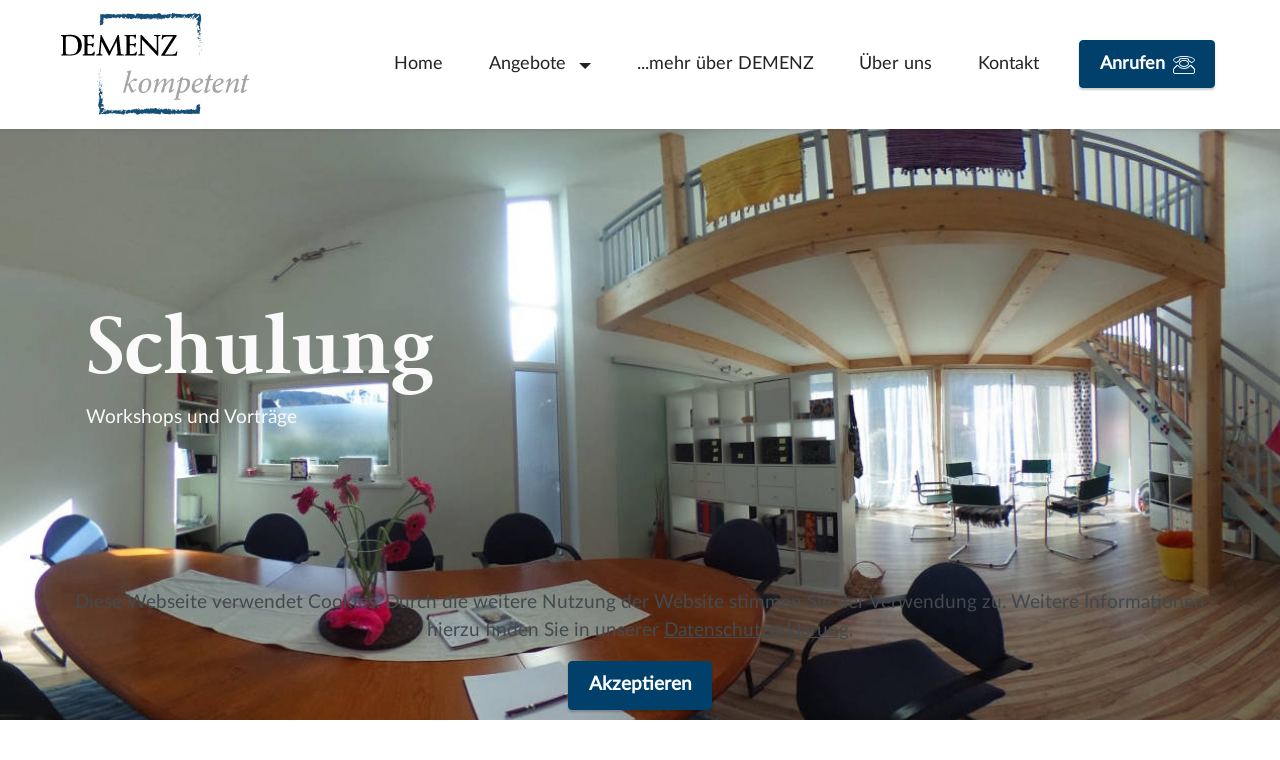

--- FILE ---
content_type: text/html
request_url: https://demenz-kompetent.at/demenz_schulung.html
body_size: 5258
content:
<!DOCTYPE html>
<html  lang="de">
<head>
  
  <meta charset="UTF-8">
  <meta http-equiv="X-UA-Compatible" content="IE=edge">
  
  <meta name="viewport" content="width=device-width, initial-scale=1, minimum-scale=1">
  <link rel="shortcut icon" href="assets/images/demenz-kompetent-128x88.png" type="image/x-icon">
  <meta name="description" content="">
  
  
  <title>Demenz kompetent  - Schulung</title>
  <link rel="stylesheet" href="assets/icon54-v4/style.css">
  <link rel="stylesheet" href="assets/bootstrap/css/bootstrap.min.css">
  <link rel="stylesheet" href="assets/popup-overlay-plugin/style.css">
  <link rel="stylesheet" href="assets/dropdown/css/style.css">
  <link rel="stylesheet" href="assets/socicon/css/styles.css">
  <link rel="stylesheet" href="assets/theme/css/style.css">
  <link href="assets/fonts/style.css" rel="stylesheet">
  <link rel="preload" as="style" href="assets/mobirise/css/mbr-additional.css?v=hgFjuL"><link rel="stylesheet" href="assets/mobirise/css/mbr-additional.css?v=hgFjuL" type="text/css">

  
  
  

</head>
<body>

<!-- Analytics -->
<!-- Google tag (gtag.js) --> <script async="" src="https://www.googletagmanager.com/gtag/js?id=G-FBB8KRC9C6"></script> <script> window.dataLayer = window.dataLayer || []; function gtag(){dataLayer.push(arguments);} gtag('js', new Date()); gtag('config', 'G-FBB8KRC9C6'); </script>
<!-- /Analytics -->


  
  <section data-bs-version="5.1" class="menu menu2 cid-uIvGuGa93M" once="menu" id="menu2-4w">
    
    <nav class="navbar navbar-dropdown navbar-fixed-top navbar-expand-lg">
        <div class="container-fluid">
            <div class="navbar-brand">
                <span class="navbar-logo">
                    <a href="index.html">
                        <img src="[data-uri]" alt="DEMENZ kompetent" style="height: 8rem;" loading="lazy" class="lazyload" data-src="assets/images/logo-demenz-kompetent-pfade.svg">
                    </a>
                </span>
                <span class="navbar-caption-wrap"><a class="navbar-caption text-primary display-7" href="index.html"></a></span>
            </div>
            <button class="navbar-toggler" type="button" data-toggle="collapse" data-bs-toggle="collapse" data-target="#navbarSupportedContent" data-bs-target="#navbarSupportedContent" aria-controls="navbarNavAltMarkup" aria-expanded="false" aria-label="Toggle navigation">
                <div class="hamburger">
                    <span></span>
                    <span></span>
                    <span></span>
                    <span></span>
                </div>
            </button>
            <div class="collapse navbar-collapse" id="navbarSupportedContent">
                <ul class="navbar-nav nav-dropdown" data-app-modern-menu="true"><li class="nav-item"><a class="nav-link link text-black text-primary display-4" href="index.html">
                            Home</a></li>
                    <li class="nav-item dropdown open"><a class="nav-link link dropdown-toggle text-black show display-4" href="#" aria-expanded="true" data-toggle="dropdown-submenu" data-bs-toggle="dropdown">Angebote&nbsp;</a><div class="dropdown-menu show" data-bs-popper="none"><a class="dropdown-item text-black text-primary display-4" href="demenz_alltag_leben.html" aria-expanded="false">DEMENZ - Alltag leben</a><a class="dropdown-item text-black text-primary display-4" href="demenz_unterstuetzung.html" aria-expanded="false">DEMENZ - Unterstützung</a><a class="dropdown-item text-black text-primary display-4" href="demenz_schulung.html" aria-expanded="false">DEMENZ - Schulung</a></div></li><li class="nav-item"><a class="nav-link link text-black text-primary display-4" href="demenz.html" aria-expanded="false">...mehr über DEMENZ</a></li>
                    <li class="nav-item"><a class="nav-link link text-black text-primary display-4" href="ueber_mich.html">Über uns</a></li><li class="nav-item"><a class="nav-link link text-black text-primary display-4" href="kontakt.html">Kontakt</a></li></ul>
                
                <div class="navbar-buttons mbr-section-btn"><a class="btn btn-primary display-4" href="tel:+43-664-3961228"><span class="icon54-v4-phone mbr-iconfont mbr-iconfont-btn"></span>
                        Anrufen</a></div>
            </div>
        </div>
    </nav>
</section>

<section data-bs-version="5.1" class="header1 cid-sqf9nPhMVP mbr-fullscreen" id="header1-3k">

    

    

    <div class="container">
        <div class="row">
            <div class="col-12 col-lg-9">
                <h1 class="mbr-section-title mbr-fonts-style mb-3 display-1"><strong>Schulung<br></strong></h1>
                
                <p class="mbr-text mbr-fonts-style display-7">Workshops und Vorträge&nbsp;<br><br><br><br></p><p></p><p></p><p></p><p></p>
                
            </div>
        </div>
    </div>
</section>

<section data-bs-version="5.1" class="content5 cid-tuVoacerW5" id="content5-4m">
    
    <div class="container">
        <div class="row justify-content-center">
            <div class="col-md-12 col-lg-10">
                
                
                <p class="mbr-text mbr-fonts-style display-7"><br><br>Menschen mit Demenz begegnen uns oft mit Verhalten, das irritieren oder herausfordern kann – und gleichzeitig tiefe Menschlichkeit, Geschichte und Bedürfnisse in sich trägt.
<br>Um diesen Menschen mit Verständnis, Empathie und Fachlichkeit zu begegnen, braucht es Wissen, Haltung und praktische Werkzeuge. Genau hier setzen unsere Schulungen an.<br>
<br>Ob Pflegekräfte, Betreuungspersonal, An- und Zugehörige oder Interessierte – unsere individuell zugeschnittenen Seminare vermitteln fundiertes Wissen über Demenz, ermöglichen neue Perspektiven und stärken die Handlungskompetenz im Alltag. Dabei steht stets der Mensch im Mittelpunkt.
<br><br><strong>Ziele unserer Schulungen:</strong>&nbsp;Information und Bewusstseinsbildung, Lebensqualität von Menschen mit Demenz fördern, Förderung von Empathie und respektvollem Umgang,&nbsp;&nbsp;Reduzierung von Missverständnissen und Fehlverhalten, Erhöhung der persönlichen Handlungskompetenz, Prävention von Burnout und emotionaler Überforderung,&nbsp;&nbsp;Stärkung von Professionalität und Fachkompetenz
<br><br></p>
            </div>
        </div>
    </div>
</section>

<section data-bs-version="5.1" class="content6 cid-sqwXEVQtld" id="content6-4c">
    
    <div class="container">
        <div class="row justify-content-center">
            <div class="col-md-12 col-lg-10">
                <hr class="line">
                <p class="mbr-text align-center mbr-fonts-style my-4 display-5"><strong>Nach dem Motto: "Begreifen </strong>– <strong>Verstehen </strong>– <strong>Anwenden"</strong><br>bieten unsere Schulungen nicht nur theoretischen Input, sondern setzen auf erfahrungsbasiertes Lernen – praxisnah, alltagsorientiert und nachhaltig.&nbsp;<br></p>
                <hr class="line">
            </div>
        </div>
    </div>
</section>

<section data-bs-version="5.1" class="content5 cid-uIvBbBetJj" id="content5-4t">
    
    <div class="container">
        <div class="row justify-content-center">
            <div class="col-md-12 col-lg-10">
                
                <h4 class="mbr-section-subtitle mbr-fonts-style mb-4 display-5">Eine Auswahl von möglichen Schulungsinhalten:</h4>
                <p class="mbr-text mbr-fonts-style display-7"></p>
            </div>
        </div>
    </div>
</section>

<section data-bs-version="5.1" class="features10 cid-uWSNQPJ7Fq" id="features11-65">
    <!---->
    
    
    <div class="container">
        <div class="title">
            
            
        </div>
        <div class="card">
            <div class="card-wrapper">
                <div class="row align-items-center">
                    <div class="col-12 col-md-2">
                        <div class="image-wrapper">
                            <img src="[data-uri]" alt="" title="" loading="lazy" class="lazyload" data-src="assets/images/whatsapp-bild-2025-09-14-um-10.48.59-34c457d9-596x894.jpeg">
                        </div>
                    </div>
                    <div class="col-12 col-md">
                        <div class="card-box">
                            <div class="row">
                                <div class="col-12">
                                    <div class="top-line">
                                        <h4 class="card-title mbr-fonts-style display-5"><strong>Demenz verstehen</strong></h4>
                                        <p class="cost mbr-fonts-style display-5"></p>
                                    </div>
                                </div>
                                <div class="col-12">
                                    <div class="bottom-line">
                                        <p class="mbr-text mbr-fonts-style m-0 display-7">Fakten - Formen - Warnsignale - Diagnose - Symptome - Verlauf<br><br></p>
                                    </div>
                                </div>
                            </div>
                        </div>
                    </div>
                </div>
            </div>
        </div>
        
        
        
        
        
    </div>
</section>

<section data-bs-version="5.1" class="features10 cid-uWSO29EP1Z" id="features11-67">
    <!---->
    
    
    <div class="container">
        <div class="title">
            
            
        </div>
        <div class="card">
            <div class="card-wrapper">
                <div class="row align-items-center">
                    <div class="col-12 col-md-2">
                        <div class="image-wrapper">
                            <img src="[data-uri]" alt="" title="" loading="lazy" class="lazyload" data-src="assets/images/bild1-596x256.png">
                        </div>
                    </div>
                    <div class="col-12 col-md">
                        <div class="card-box">
                            <div class="row">
                                <div class="col-12">
                                    <div class="top-line">
                                        <h4 class="card-title mbr-fonts-style display-5"><strong>Selbsterfahrung Demenz&nbsp;</strong></h4>
                                        <p class="cost mbr-fonts-style display-5"></p>
                                    </div>
                                </div>
                                <div class="col-12">
                                    <div class="bottom-line">
                                        <p class="mbr-text mbr-fonts-style m-0 display-7">Bedürfnisse wahrnehmen - Ressourcen erkennen - Verluste spüren durch Selbsterfahrung<br></p>
                                    </div>
                                </div>
                            </div>
                        </div>
                    </div>
                </div>
            </div>
        </div>
        
        
        
        
        
    </div>
</section>

<section data-bs-version="5.1" class="features10 cid-uWSO1waAF1" id="features11-66">
    <!---->
    
    
    <div class="container">
        <div class="title">
            
            
        </div>
        <div class="card">
            <div class="card-wrapper">
                <div class="row align-items-center">
                    <div class="col-12 col-md-2">
                        <div class="image-wrapper">
                            <img src="[data-uri]" alt="" title="" loading="lazy" class="lazyload" data-src="assets/images/davidopatija-135-596x447.jpg">
                        </div>
                    </div>
                    <div class="col-12 col-md">
                        <div class="card-box">
                            <div class="row">
                                <div class="col-12">
                                    <div class="top-line">
                                        <h4 class="card-title mbr-fonts-style display-5"><strong>Verhalten das wir nicht verstehen</strong></h4>
                                        <p class="cost mbr-fonts-style display-5"></p>
                                    </div>
                                </div>
                                <div class="col-12">
                                    <div class="bottom-line">
                                        <p class="mbr-text mbr-fonts-style m-0 display-7">Herausforderndes Verhalten verstehen - mit schwierigen Situationen umgehen können<br></p>
                                    </div>
                                </div>
                            </div>
                        </div>
                    </div>
                </div>
            </div>
        </div>
        
        
        
        
        
    </div>
</section>

<section data-bs-version="5.1" class="features10 cid-uWSO3Vq2Hn" id="features11-68">
    <!---->
    
    
    <div class="container">
        <div class="title">
            
            
        </div>
        <div class="card">
            <div class="card-wrapper">
                <div class="row align-items-center">
                    <div class="col-12 col-md-2">
                        <div class="image-wrapper">
                            <img src="[data-uri]" alt="" title="" loading="lazy" class="lazyload" data-src="assets/images/kitwood-blume-596x571.png">
                        </div>
                    </div>
                    <div class="col-12 col-md">
                        <div class="card-box">
                            <div class="row">
                                <div class="col-12">
                                    <div class="top-line">
                                        <h4 class="card-title mbr-fonts-style display-5"><strong>Haltung, Umgang und Kommunikation</strong></h4>
                                        <p class="cost mbr-fonts-style display-5"></p>
                                    </div>
                                </div>
                                <div class="col-12">
                                    <div class="bottom-line">
                                        <p class="mbr-text mbr-fonts-style m-0 display-7">Empathie - Wertschätzung - einfühlsame Kommunikation - nonverbale Kommunikation- paraverbale Kommunikation - validierende Gesprächsführung - aktives Zuhören<br></p>
                                    </div>
                                </div>
                            </div>
                        </div>
                    </div>
                </div>
            </div>
        </div>
        
        
        
        
        
    </div>
</section>

<section data-bs-version="5.1" class="features10 cid-uWSO4rGc4Z" id="features11-69">
    <!---->
    
    
    <div class="container">
        <div class="title">
            
            
        </div>
        <div class="card">
            <div class="card-wrapper">
                <div class="row align-items-center">
                    <div class="col-12 col-md-2">
                        <div class="image-wrapper">
                            <img src="[data-uri]" alt="" title="" loading="lazy" class="lazyload" data-src="assets/images/4web-lebensfreude-128-2000x1335.jpeg">
                        </div>
                    </div>
                    <div class="col-12 col-md">
                        <div class="card-box">
                            <div class="row">
                                <div class="col-12">
                                    <div class="top-line">
                                        <h4 class="card-title mbr-fonts-style display-5"><strong>Lebensqualität sinnvoll fördern</strong></h4>
                                        <p class="cost mbr-fonts-style display-5"></p>
                                    </div>
                                </div>
                                <div class="col-12">
                                    <div class="bottom-line">
                                        <p class="mbr-text mbr-fonts-style m-0 display-7">Methoden für den richtigen Einsatz von: Gesprächen - Bewegung - Musik - Wahrnehmungsübungen - Gedächtnistraining - kreativem Gestalten - Spiele<br></p>
                                    </div>
                                </div>
                            </div>
                        </div>
                    </div>
                </div>
            </div>
        </div>
        
        
        
        
        
    </div>
</section>

<section data-bs-version="5.1" class="features10 cid-uWSO50BqQJ" id="features11-6a">
    <!---->
    
    
    <div class="container">
        <div class="title">
            
            
        </div>
        <div class="card">
            <div class="card-wrapper">
                <div class="row align-items-center">
                    <div class="col-12 col-md-2">
                        <div class="image-wrapper">
                            <img src="[data-uri]" alt="" title="" loading="lazy" class="lazyload" data-src="assets/images/20200927-113958-596x795.jpeg">
                        </div>
                    </div>
                    <div class="col-12 col-md">
                        <div class="card-box">
                            <div class="row">
                                <div class="col-12">
                                    <div class="top-line">
                                        <h4 class="card-title mbr-fonts-style display-5"><strong>An- und Zugehörige</strong></h4>
                                        <p class="cost mbr-fonts-style display-5"></p>
                                    </div>
                                </div>
                                <div class="col-12">
                                    <div class="bottom-line">
                                        <p class="mbr-text mbr-fonts-style m-0 display-7">Die Situation von An- und Zugehörigen verstehen und damit umgehen - sie als Expert:innen ihrer Lebenssituation wahrnehmen - Begleitung und Unterstützung  in ihrem Alltag&nbsp;<br></p>
                                    </div>
                                </div>
                            </div>
                        </div>
                    </div>
                </div>
            </div>
        </div>
        
        
        
        
        
    </div>
</section>

<section data-bs-version="5.1" class="features10 cid-uWSO5AaPNh" id="features11-6b">
    <!---->
    
    
    <div class="container">
        <div class="title">
            
            
        </div>
        <div class="card">
            <div class="card-wrapper">
                <div class="row align-items-center">
                    <div class="col-12 col-md-2">
                        <div class="image-wrapper">
                            <img src="[data-uri]" alt="" title="" loading="lazy" class="lazyload" data-src="assets/images/edukation-300x226.jpeg">
                        </div>
                    </div>
                    <div class="col-12 col-md">
                        <div class="card-box">
                            <div class="row">
                                <div class="col-12">
                                    <div class="top-line">
                                        <h4 class="card-title mbr-fonts-style display-5"><strong>Edukation Demenz</strong></h4>
                                        <p class="cost mbr-fonts-style display-5"></p>
                                    </div>
                                </div>
                                <div class="col-12">
                                    <div class="bottom-line">
                                        <p class="mbr-text mbr-fonts-style m-0 display-7">psychosoziales Schulungsmodell für Pflegekräfte, Paare und Angehörige<br></p>
                                    </div>
                                </div>
                            </div>
                        </div>
                    </div>
                </div>
            </div>
        </div>
        
        
        
        
        
    </div>
</section>

<section data-bs-version="5.1" class="features10 cid-uWSODyvd4k" id="features11-6c">
    <!---->
    
    
    <div class="container">
        <div class="title">
            
            
        </div>
        <div class="card">
            <div class="card-wrapper">
                <div class="row align-items-center">
                    <div class="col-12 col-md-2">
                        <div class="image-wrapper">
                            <img src="[data-uri]" alt="" title="" loading="lazy" class="lazyload" data-src="assets/images/20210502-224457-596x566.jpeg">
                        </div>
                    </div>
                    <div class="col-12 col-md">
                        <div class="card-box">
                            <div class="row">
                                <div class="col-12">
                                    <div class="top-line">
                                        <h4 class="card-title mbr-fonts-style display-5"><strong>Erweiterte Themen&nbsp;</strong></h4>
                                        <p class="cost mbr-fonts-style display-5"></p>
                                    </div>
                                </div>
                                <div class="col-12">
                                    <div class="bottom-line">
                                        <p class="mbr-text mbr-fonts-style m-0 display-7">Schmerz - Sexualität - Sterben bei Demenz<br></p>
                                    </div>
                                </div>
                            </div>
                        </div>
                    </div>
                </div>
            </div>
        </div>
        
        
        
        
        
    </div>
</section>

<section data-bs-version="5.1" class="content5 cid-uWFVioZ8YO" id="content5-59">
    
    <div class="container">
        <div class="row justify-content-center">
            <div class="col-md-12 col-lg-10">
                
                <h4 class="mbr-section-subtitle mbr-fonts-style mb-4 display-5">Fragen Sie gerne Ihr unverbindliches Angebot für eine individuelle Schulung oder eine persönliche Beratung an!</h4>
                <p class="mbr-text mbr-fonts-style display-5"></p>
            </div>
        </div>
    </div>
</section>

<section data-bs-version="5.1" class="features6 cid-sqeNBnmx7o" id="features7-2y">
    <!---->
    

    
    <div class="container">
        <div class="card-wrapper">
            <div class="row align-items-center">
                <div class="col-12 col-lg-5">
                    <div class="image-wrapper">
                        <img src="[data-uri]" alt="Barbara Fleck, MA" loading="lazy" class="lazyload" data-src="assets/images/20200814-173713-506x379.jpg">
                    </div>
                </div>
                <div class="col-12 col-lg">
                    <div class="text-box">
                        <h5 class="mbr-title mbr-fonts-style display-2">
                            <strong>Kontakt</strong></h5>
                        <p class="mbr-text mbr-fonts-style display-7"></p>
                        <div class="cost">
                            <span class="currentcost mbr-fonts-style pr-2 display-2"></span>
                            <span class="oldcost mbr-fonts-style display-2"></span>
                        </div>
                        <div class="mbr-section-btn pt-3"><a href="tel:+43-664-3961228" class="btn btn-primary display-4">Angebot anfragen</a></div>
                    </div>
                </div>
            </div>
        </div>
    </div>
</section>

<section data-bs-version="5.1" class="content5 cid-uWFF92ewhx" id="content5-56">
    
    <div class="container">
        <div class="row justify-content-center">
            <div class="col-md-12 col-lg-10">
                
                <h4 class="mbr-section-subtitle mbr-fonts-style mb-4 display-5">Referenzen</h4>
                <p class="mbr-text mbr-fonts-style display-7">Volkshilfe Steiermark
<br>Volkshilfe Steiermark Ehrenamtliche
<br>Hospizverein Steiermark
<br>Notariatsakademie
<br>VertretungsNetz
<br>LFI Steiermark 
<br>Katholisches Bildungswerk
<br>Anima Pflegehilfebetriebs GmbH Lassnitzhöhe 
<br>Klinikum Theresienhof Frohnleiten
<br>Seniorenwohnhaus Maishofen 
<br>Haus St. Vinzenz Pflegeheim der Barmherzigen Schwestern Pinkafeld
<br>Gesunde Gemeinde Breitenau
<br>Gesunde Gemeinde Frohnleiten
<br>Gesunde Gemeinde Hitzendorf
<br>Pfarre Gösting
<br>Pfarre Thal
<br>Stadtgemeinde Leoben<br></p>
            </div>
        </div>
    </div>
</section>

<section data-bs-version="5.1" class="header18 cid-sqeNBpon0G" id="header18-34">

    

    

    <div class="align-center container-fluid">
        <div class="row justify-content-center">
            <div class="col-12 col-lg-7">
                <h1 class="mbr-section-title mbr-fonts-style mbr-white mb-3 display-1"><strong>…weil DEr MENsch Zählt
</strong></h1>
                
                <p class="mbr-text mbr-fonts-style mbr-white display-7">
                    Die Diagnose DEMENZ verhält sich wie ein ins Wasser geworfener Stein, der seine Kreise zieht. Den Impuls der persönlichen Veränderung erleben die Betroffenen längst vor der Diagnose und dieser beeinflusst und verändert im Verlauf der Erkrankung nicht nur sie selbst sondern das gesamtes Umfeld - Kreis um Kreis.
                </p>
                <div class="mbr-section-btn mt-3"><a class="btn btn-white display-4" href="demenz.html">...mehr über DEMENZ</a></div>
            </div>
        </div>
    </div>
</section>

<section data-bs-version="5.1" class="footer6 cid-sqeNBpRn5W" once="footers" id="footer6-36">

    

    

    <div class="container">
        <div class="row content mbr-white">
            <div class="col-12 col-md-3 mbr-fonts-style display-7">
                <h5 class="mbr-section-subtitle mbr-fonts-style mb-2 display-7">
                    <strong>Adresse</strong>
                </h5>
                <p class="mbr-text mbr-fonts-style display-7"><strong>Demenz kompetent GesbR</strong><br>Vormarkt 6, Top 2<br>8130 Frohnleiten</p> <br>
                <h5 class="mbr-section-subtitle mbr-fonts-style mb-2 mt-4 display-7"></h5>
                <p class="mbr-text mbr-fonts-style mb-4 display-7">Kontakt <br>Termin nach Vereinbarung
<br><strong>Tel:&nbsp;<a href="tel:+43-664-3961228" class="text-white">0664 / 39 61 228</a>&nbsp;(Barbara)<br></strong>Tel: <a href="tel:0664 / 13 61 104" class="text-white">0664 / 13 61 104</a> (Georg)
<br><br>&gt;&gt;<a href="mailto:office@demenz-kompetent.at" class="text-white">E-mail</a><br>https://www.demenz-kompetent.at/<strong><a href="tel:+43-664-3961228" class="text-primary"><br></a></strong></p>
            </div>
            <div class="col-12 col-md-3 mbr-fonts-style display-7">
                <h5 class="mbr-section-subtitle mbr-fonts-style mb-2 display-7">
                    <strong>Links</strong>
                </h5>
                <ul class="list mbr-fonts-style mb-4 display-4">
                    <li class="mbr-text item-wrap"><a href="https://www.gruebel-werkstatt.at" class="text-white" target="_blank">www.gruebel-werkstatt.at</a></li><li class="mbr-text item-wrap">w<a href="https://www.lebensfreudeimalter.at" class="text-white" target="_blank">ww.lebensfreudeimalter.at</a></li><li class="mbr-text item-wrap"><br></li><li class="mbr-text item-wrap"><a href="https://www.gruebel-werkstatt.at" class="text-primary" target="_blank">
</a></li><li class="mbr-text item-wrap"><a href="impressum.html" class="text-white">Impressum</a></li>
                </ul>
                <h5 class="mbr-section-subtitle mbr-fonts-style mb-2 mt-5 display-7"></h5>
                <p class="mbr-text mbr-fonts-style mb-4 display-7">
                    Fotos : Doris Sporer, Fleck</p>
            </div>
            <div class="col-12 col-md-6">
                <div class="google-map"><iframe frameborder="0" style="border:0" src="https://www.google.com/maps/embed/v1/place?key=AIzaSyDbnCmnHmtigIYiD8jIfeHQv7gW2ANhHD4&amp;q=Vormarkt 6, Top 2 , 8130 Frohnleiten" allowfullscreen="" loading="lazy" class="lazyload"></iframe></div>
            </div>
            <div class="col-md-6">
                
            </div>
        </div>
        <div class="footer-lower">
            <div class="media-container-row">
                <div class="col-sm-12">
                    <hr>
                </div>
            </div>
            <div class="col-sm-12 copyright pl-0">
                <p class="mbr-text mbr-fonts-style mbr-white display-7">
                    © Copyright [JS_CODE_0] Demenz kompetent - Alle Rechte vorbehalten
                </p>
            </div>
        </div>
    </div>
</section>


<script src="assets/bootstrap/js/bootstrap.bundle.min.js"></script>
  <script src="assets/web/assets/cookies-alert-plugin/cookies-alert-core.js"></script>
  <script src="assets/web/assets/cookies-alert-plugin/cookies-alert-script.js"></script>
  <script src="assets/smoothscroll/smooth-scroll.js"></script>
  <script src="assets/ytplayer/index.js"></script>
  <script src="assets/dropdown/js/navbar-dropdown.js"></script>
  <script src="assets/theme/js/script.js"></script>
  
  
  
<input name="cookieData" type="hidden" data-cookie-cookiesalerttype="false" data-cookie-customdialogselector="null" data-cookie-colortext="#424a4d" data-cookie-colorbg="rgb(234, 239, 241)" data-cookie-opacityoverlay="80" data-cookie-bgopacity="undefined" data-cookie-textbutton="Akzeptieren" data-cookie-rejecttext="REJECT" data-cookie-colorbutton="" data-cookie-rejectcolor="" data-cookie-colorlink="#424a4d" data-cookie-underlinelink="true" data-cookie-text="Diese Webseite verwendet Cookies. Durch die weitere Nutzung der Website stimmen Sie der Verwendung zu. Weitere Informationen hierzu finden Sie in unserer <a href='impressum.html'>Datenschutzerklärung</a>.">
  
<script>"use strict";if("loading"in HTMLImageElement.prototype){document.querySelectorAll('img[loading="lazy"]').forEach(e=>{e.src=e.dataset.src;if(e.getAttribute("style")){e.setAttribute("data-temp-style",e.getAttribute("style"))};if(e.getAttribute("data-aspectratio")){e.style.paddingTop=100*e.getAttribute("data-aspectratio")+"%";e.style.height=0;}e.onload=function(){if(e.getAttribute("data-temp-style")){e.setAttribute("style", e.getAttribute("data-temp-style"))}else{e.removeAttribute("style")};e.removeAttribute("data-temp-style")}})}else{const e=document.createElement("script");e.src="https://cdnjs.cloudflare.com/ajax/libs/lazysizes/5.1.2/lazysizes.min.js";document.body.appendChild(e)}</script>
</body>
</html>

--- FILE ---
content_type: text/css
request_url: https://demenz-kompetent.at/assets/mobirise/css/mbr-additional.css?v=hgFjuL
body_size: 8353
content:
body {
  font-family: Jost;
}
.display-1 {
  font-family: 'byington_bold';
  font-size: 4.6rem;
  line-height: 1.1;
}
.display-1 > .mbr-iconfont {
  font-size: 5.75rem;
}
.display-2 {
  font-family: 'byington_bold';
  font-size: 3rem;
  line-height: 1.1;
}
.display-2 > .mbr-iconfont {
  font-size: 3.75rem;
}
.display-4 {
  font-family: 'Lato-Regular';
  font-size: 1.1rem;
  line-height: 1.5;
}
.display-4 > .mbr-iconfont {
  font-size: 1.375rem;
}
.display-5 {
  font-family: 'byington_bold';
  font-size: 2rem;
  line-height: 1.5;
}
.display-5 > .mbr-iconfont {
  font-size: 2.5rem;
}
.display-7 {
  font-family: 'Lato-Regular';
  font-size: 1.2rem;
  line-height: 1.5;
}
.display-7 > .mbr-iconfont {
  font-size: 1.5rem;
}
/* ---- Fluid typography for mobile devices ---- */
/* 1.4 - font scale ratio ( bootstrap == 1.42857 ) */
/* 100vw - current viewport width */
/* (48 - 20)  48 == 48rem == 768px, 20 == 20rem == 320px(minimal supported viewport) */
/* 0.65 - min scale variable, may vary */
@media (max-width: 992px) {
  .display-1 {
    font-size: 3.68rem;
  }
}
@media (max-width: 768px) {
  .display-1 {
    font-size: 3.22rem;
    font-size: calc( 2.26rem + (4.6 - 2.26) * ((100vw - 20rem) / (48 - 20)));
    line-height: calc( 1.1 * (2.26rem + (4.6 - 2.26) * ((100vw - 20rem) / (48 - 20))));
  }
  .display-2 {
    font-size: 2.4rem;
    font-size: calc( 1.7rem + (3 - 1.7) * ((100vw - 20rem) / (48 - 20)));
    line-height: calc( 1.3 * (1.7rem + (3 - 1.7) * ((100vw - 20rem) / (48 - 20))));
  }
  .display-4 {
    font-size: 0.88rem;
    font-size: calc( 1.0350000000000001rem + (1.1 - 1.0350000000000001) * ((100vw - 20rem) / (48 - 20)));
    line-height: calc( 1.4 * (1.0350000000000001rem + (1.1 - 1.0350000000000001) * ((100vw - 20rem) / (48 - 20))));
  }
  .display-5 {
    font-size: 1.6rem;
    font-size: calc( 1.35rem + (2 - 1.35) * ((100vw - 20rem) / (48 - 20)));
    line-height: calc( 1.4 * (1.35rem + (2 - 1.35) * ((100vw - 20rem) / (48 - 20))));
  }
  .display-7 {
    font-size: 0.96rem;
    font-size: calc( 1.07rem + (1.2 - 1.07) * ((100vw - 20rem) / (48 - 20)));
    line-height: calc( 1.4 * (1.07rem + (1.2 - 1.07) * ((100vw - 20rem) / (48 - 20))));
  }
}
/* Buttons */
.btn {
  padding: 0.6rem 1.2rem;
  border-radius: 4px;
}
.btn-sm {
  padding: 0.6rem 1.2rem;
  border-radius: 4px;
}
.btn-md {
  padding: 0.6rem 1.2rem;
  border-radius: 4px;
}
.btn-lg {
  padding: 1rem 2.6rem;
  border-radius: 4px;
}
.bg-primary {
  background-color: #00406b !important;
}
.bg-success {
  background-color: #40b0bf !important;
}
.bg-info {
  background-color: #47b5ed !important;
}
.bg-warning {
  background-color: #ffe161 !important;
}
.bg-danger {
  background-color: #ff9966 !important;
}
.btn-primary,
.btn-primary:active {
  background-color: #00406b !important;
  border-color: #00406b !important;
  color: #ffffff !important;
  box-shadow: 0 2px 2px 0 rgba(0, 0, 0, 0.2);
}
.btn-primary:hover,
.btn-primary:focus,
.btn-primary.focus,
.btn-primary.active {
  color: #ffffff !important;
  background-color: #000c14 !important;
  border-color: #000c14 !important;
  box-shadow: 0 2px 5px 0 rgba(0, 0, 0, 0.2);
}
.btn-primary.disabled,
.btn-primary:disabled {
  color: #ffffff !important;
  background-color: #000c14 !important;
  border-color: #000c14 !important;
}
.btn-secondary,
.btn-secondary:active {
  background-color: #ff6666 !important;
  border-color: #ff6666 !important;
  color: #ffffff !important;
  box-shadow: 0 2px 2px 0 rgba(0, 0, 0, 0.2);
}
.btn-secondary:hover,
.btn-secondary:focus,
.btn-secondary.focus,
.btn-secondary.active {
  color: #ffffff !important;
  background-color: #ff0f0f !important;
  border-color: #ff0f0f !important;
  box-shadow: 0 2px 5px 0 rgba(0, 0, 0, 0.2);
}
.btn-secondary.disabled,
.btn-secondary:disabled {
  color: #ffffff !important;
  background-color: #ff0f0f !important;
  border-color: #ff0f0f !important;
}
.btn-info,
.btn-info:active {
  background-color: #47b5ed !important;
  border-color: #47b5ed !important;
  color: #ffffff !important;
  box-shadow: 0 2px 2px 0 rgba(0, 0, 0, 0.2);
}
.btn-info:hover,
.btn-info:focus,
.btn-info.focus,
.btn-info.active {
  color: #ffffff !important;
  background-color: #148cca !important;
  border-color: #148cca !important;
  box-shadow: 0 2px 5px 0 rgba(0, 0, 0, 0.2);
}
.btn-info.disabled,
.btn-info:disabled {
  color: #ffffff !important;
  background-color: #148cca !important;
  border-color: #148cca !important;
}
.btn-success,
.btn-success:active {
  background-color: #40b0bf !important;
  border-color: #40b0bf !important;
  color: #ffffff !important;
  box-shadow: 0 2px 2px 0 rgba(0, 0, 0, 0.2);
}
.btn-success:hover,
.btn-success:focus,
.btn-success.focus,
.btn-success.active {
  color: #ffffff !important;
  background-color: #2a747e !important;
  border-color: #2a747e !important;
  box-shadow: 0 2px 5px 0 rgba(0, 0, 0, 0.2);
}
.btn-success.disabled,
.btn-success:disabled {
  color: #ffffff !important;
  background-color: #2a747e !important;
  border-color: #2a747e !important;
}
.btn-warning,
.btn-warning:active {
  background-color: #ffe161 !important;
  border-color: #ffe161 !important;
  color: #614f00 !important;
  box-shadow: 0 2px 2px 0 rgba(0, 0, 0, 0.2);
}
.btn-warning:hover,
.btn-warning:focus,
.btn-warning.focus,
.btn-warning.active {
  color: #0a0800 !important;
  background-color: #ffd10a !important;
  border-color: #ffd10a !important;
  box-shadow: 0 2px 5px 0 rgba(0, 0, 0, 0.2);
}
.btn-warning.disabled,
.btn-warning:disabled {
  color: #614f00 !important;
  background-color: #ffd10a !important;
  border-color: #ffd10a !important;
}
.btn-danger,
.btn-danger:active {
  background-color: #ff9966 !important;
  border-color: #ff9966 !important;
  color: #ffffff !important;
  box-shadow: 0 2px 2px 0 rgba(0, 0, 0, 0.2);
}
.btn-danger:hover,
.btn-danger:focus,
.btn-danger.focus,
.btn-danger.active {
  color: #ffffff !important;
  background-color: #ff5f0f !important;
  border-color: #ff5f0f !important;
  box-shadow: 0 2px 5px 0 rgba(0, 0, 0, 0.2);
}
.btn-danger.disabled,
.btn-danger:disabled {
  color: #ffffff !important;
  background-color: #ff5f0f !important;
  border-color: #ff5f0f !important;
}
.btn-white,
.btn-white:active {
  background-color: #fafafa !important;
  border-color: #fafafa !important;
  color: #7a7a7a !important;
  box-shadow: 0 2px 2px 0 rgba(0, 0, 0, 0.2);
}
.btn-white:hover,
.btn-white:focus,
.btn-white.focus,
.btn-white.active {
  color: #4f4f4f !important;
  background-color: #cfcfcf !important;
  border-color: #cfcfcf !important;
  box-shadow: 0 2px 5px 0 rgba(0, 0, 0, 0.2);
}
.btn-white.disabled,
.btn-white:disabled {
  color: #7a7a7a !important;
  background-color: #cfcfcf !important;
  border-color: #cfcfcf !important;
}
.btn-black,
.btn-black:active {
  background-color: #232323 !important;
  border-color: #232323 !important;
  color: #ffffff !important;
  box-shadow: 0 2px 2px 0 rgba(0, 0, 0, 0.2);
}
.btn-black:hover,
.btn-black:focus,
.btn-black.focus,
.btn-black.active {
  color: #ffffff !important;
  background-color: #000000 !important;
  border-color: #000000 !important;
  box-shadow: 0 2px 5px 0 rgba(0, 0, 0, 0.2);
}
.btn-black.disabled,
.btn-black:disabled {
  color: #ffffff !important;
  background-color: #000000 !important;
  border-color: #000000 !important;
}
.btn-primary-outline,
.btn-primary-outline:active {
  background-color: transparent !important;
  border-color: transparent;
  color: #00406b;
}
.btn-primary-outline:hover,
.btn-primary-outline:focus,
.btn-primary-outline.focus,
.btn-primary-outline.active {
  color: #000c14 !important;
  background-color: transparent!important;
  border-color: transparent!important;
  box-shadow: none!important;
}
.btn-primary-outline.disabled,
.btn-primary-outline:disabled {
  color: #ffffff !important;
  background-color: #00406b !important;
  border-color: #00406b !important;
}
.btn-secondary-outline,
.btn-secondary-outline:active {
  background-color: transparent !important;
  border-color: transparent;
  color: #ff6666;
}
.btn-secondary-outline:hover,
.btn-secondary-outline:focus,
.btn-secondary-outline.focus,
.btn-secondary-outline.active {
  color: #ff0f0f !important;
  background-color: transparent!important;
  border-color: transparent!important;
  box-shadow: none!important;
}
.btn-secondary-outline.disabled,
.btn-secondary-outline:disabled {
  color: #ffffff !important;
  background-color: #ff6666 !important;
  border-color: #ff6666 !important;
}
.btn-info-outline,
.btn-info-outline:active {
  background-color: transparent !important;
  border-color: transparent;
  color: #47b5ed;
}
.btn-info-outline:hover,
.btn-info-outline:focus,
.btn-info-outline.focus,
.btn-info-outline.active {
  color: #148cca !important;
  background-color: transparent!important;
  border-color: transparent!important;
  box-shadow: none!important;
}
.btn-info-outline.disabled,
.btn-info-outline:disabled {
  color: #ffffff !important;
  background-color: #47b5ed !important;
  border-color: #47b5ed !important;
}
.btn-success-outline,
.btn-success-outline:active {
  background-color: transparent !important;
  border-color: transparent;
  color: #40b0bf;
}
.btn-success-outline:hover,
.btn-success-outline:focus,
.btn-success-outline.focus,
.btn-success-outline.active {
  color: #2a747e !important;
  background-color: transparent!important;
  border-color: transparent!important;
  box-shadow: none!important;
}
.btn-success-outline.disabled,
.btn-success-outline:disabled {
  color: #ffffff !important;
  background-color: #40b0bf !important;
  border-color: #40b0bf !important;
}
.btn-warning-outline,
.btn-warning-outline:active {
  background-color: transparent !important;
  border-color: transparent;
  color: #ffe161;
}
.btn-warning-outline:hover,
.btn-warning-outline:focus,
.btn-warning-outline.focus,
.btn-warning-outline.active {
  color: #ffd10a !important;
  background-color: transparent!important;
  border-color: transparent!important;
  box-shadow: none!important;
}
.btn-warning-outline.disabled,
.btn-warning-outline:disabled {
  color: #614f00 !important;
  background-color: #ffe161 !important;
  border-color: #ffe161 !important;
}
.btn-danger-outline,
.btn-danger-outline:active {
  background-color: transparent !important;
  border-color: transparent;
  color: #ff9966;
}
.btn-danger-outline:hover,
.btn-danger-outline:focus,
.btn-danger-outline.focus,
.btn-danger-outline.active {
  color: #ff5f0f !important;
  background-color: transparent!important;
  border-color: transparent!important;
  box-shadow: none!important;
}
.btn-danger-outline.disabled,
.btn-danger-outline:disabled {
  color: #ffffff !important;
  background-color: #ff9966 !important;
  border-color: #ff9966 !important;
}
.btn-black-outline,
.btn-black-outline:active {
  background-color: transparent !important;
  border-color: transparent;
  color: #232323;
}
.btn-black-outline:hover,
.btn-black-outline:focus,
.btn-black-outline.focus,
.btn-black-outline.active {
  color: #000000 !important;
  background-color: transparent!important;
  border-color: transparent!important;
  box-shadow: none!important;
}
.btn-black-outline.disabled,
.btn-black-outline:disabled {
  color: #ffffff !important;
  background-color: #232323 !important;
  border-color: #232323 !important;
}
.btn-white-outline,
.btn-white-outline:active {
  background-color: transparent !important;
  border-color: transparent;
  color: #fafafa;
}
.btn-white-outline:hover,
.btn-white-outline:focus,
.btn-white-outline.focus,
.btn-white-outline.active {
  color: #cfcfcf !important;
  background-color: transparent!important;
  border-color: transparent!important;
  box-shadow: none!important;
}
.btn-white-outline.disabled,
.btn-white-outline:disabled {
  color: #7a7a7a !important;
  background-color: #fafafa !important;
  border-color: #fafafa !important;
}
.text-primary {
  color: #00406b !important;
}
.text-secondary {
  color: #ff6666 !important;
}
.text-success {
  color: #40b0bf !important;
}
.text-info {
  color: #47b5ed !important;
}
.text-warning {
  color: #ffe161 !important;
}
.text-danger {
  color: #ff9966 !important;
}
.text-white {
  color: #fafafa !important;
}
.text-black {
  color: #232323 !important;
}
a.text-primary:hover,
a.text-primary:focus,
a.text-primary.active {
  color: #000305 !important;
}
a.text-secondary:hover,
a.text-secondary:focus,
a.text-secondary.active {
  color: #ff0000 !important;
}
a.text-success:hover,
a.text-success:focus,
a.text-success.active {
  color: #266a73 !important;
}
a.text-info:hover,
a.text-info:focus,
a.text-info.active {
  color: #1283bc !important;
}
a.text-warning:hover,
a.text-warning:focus,
a.text-warning.active {
  color: #facb00 !important;
}
a.text-danger:hover,
a.text-danger:focus,
a.text-danger.active {
  color: #ff5500 !important;
}
a.text-white:hover,
a.text-white:focus,
a.text-white.active {
  color: #c7c7c7 !important;
}
a.text-black:hover,
a.text-black:focus,
a.text-black.active {
  color: #000000 !important;
}
a[class*="text-"]:not(.nav-link):not(.dropdown-item):not([role]):not(.navbar-caption) {
  position: relative;
  background-image: transparent;
  background-size: 10000px 2px;
  background-repeat: no-repeat;
  background-position: 0px 1.2em;
  background-position: -10000px 1.2em;
}
a[class*="text-"]:not(.nav-link):not(.dropdown-item):not([role]):not(.navbar-caption):hover {
  transition: background-position 2s ease-in-out;
  background-image: linear-gradient(currentColor 50%, currentColor 50%);
  background-position: 0px 1.2em;
}
.nav-tabs .nav-link.active {
  color: #00406b;
}
.nav-tabs .nav-link:not(.active) {
  color: #232323;
}
.alert-success {
  background-color: #70c770;
}
.alert-info {
  background-color: #47b5ed;
}
.alert-warning {
  background-color: #ffe161;
}
.alert-danger {
  background-color: #ff9966;
}
.mbr-gallery-filter li.active .btn {
  background-color: #00406b;
  border-color: #00406b;
  color: #ffffff;
}
.mbr-gallery-filter li.active .btn:focus {
  box-shadow: none;
}
a,
a:hover {
  color: #00406b;
}
.mbr-plan-header.bg-primary .mbr-plan-subtitle,
.mbr-plan-header.bg-primary .mbr-plan-price-desc {
  color: #008ceb;
}
.mbr-plan-header.bg-success .mbr-plan-subtitle,
.mbr-plan-header.bg-success .mbr-plan-price-desc {
  color: #a0d8df;
}
.mbr-plan-header.bg-info .mbr-plan-subtitle,
.mbr-plan-header.bg-info .mbr-plan-price-desc {
  color: #ffffff;
}
.mbr-plan-header.bg-warning .mbr-plan-subtitle,
.mbr-plan-header.bg-warning .mbr-plan-price-desc {
  color: #ffffff;
}
.mbr-plan-header.bg-danger .mbr-plan-subtitle,
.mbr-plan-header.bg-danger .mbr-plan-price-desc {
  color: #ffffff;
}
/* Scroll to top button*/
.scrollToTop_wraper {
  display: none;
}
.form-control {
  font-family: 'Lato-Regular';
  font-size: 1.1rem;
  line-height: 1.5;
  font-weight: 400;
}
.form-control > .mbr-iconfont {
  font-size: 1.375rem;
}
.form-control:hover,
.form-control:focus {
  box-shadow: rgba(0, 0, 0, 0.07) 0px 1px 1px 0px, rgba(0, 0, 0, 0.07) 0px 1px 3px 0px, rgba(0, 0, 0, 0.03) 0px 0px 0px 1px;
  border-color: #00406b !important;
}
.form-control:-webkit-input-placeholder {
  font-family: 'Lato-Regular';
  font-size: 1.1rem;
  line-height: 1.5;
  font-weight: 400;
}
.form-control:-webkit-input-placeholder > .mbr-iconfont {
  font-size: 1.375rem;
}
blockquote {
  border-color: #00406b;
}
/* Forms */
.jq-selectbox li:hover,
.jq-selectbox li.selected {
  background-color: #00406b;
  color: #ffffff;
}
.jq-number__spin {
  transition: 0.25s ease;
}
.jq-number__spin:hover {
  border-color: #00406b;
}
.jq-selectbox .jq-selectbox__trigger-arrow,
.jq-number__spin.minus:after,
.jq-number__spin.plus:after {
  transition: 0.4s;
  border-top-color: #353535;
  border-bottom-color: #353535;
}
.jq-selectbox:hover .jq-selectbox__trigger-arrow,
.jq-number__spin.minus:hover:after,
.jq-number__spin.plus:hover:after {
  border-top-color: #00406b;
  border-bottom-color: #00406b;
}
.xdsoft_datetimepicker .xdsoft_calendar td.xdsoft_default,
.xdsoft_datetimepicker .xdsoft_calendar td.xdsoft_current,
.xdsoft_datetimepicker .xdsoft_timepicker .xdsoft_time_box > div > div.xdsoft_current {
  color: #ffffff !important;
  background-color: #00406b !important;
  box-shadow: none !important;
}
.xdsoft_datetimepicker .xdsoft_calendar td:hover,
.xdsoft_datetimepicker .xdsoft_timepicker .xdsoft_time_box > div > div:hover {
  color: #000000 !important;
  background: #ff6666 !important;
  box-shadow: none !important;
}
.lazy-bg {
  background-image: none !important;
}
.lazy-placeholder:not(section),
.lazy-none {
  display: block;
  position: relative;
  padding-bottom: 56.25%;
  width: 100%;
  height: auto;
}
iframe.lazy-placeholder,
.lazy-placeholder:after {
  content: '';
  position: absolute;
  width: 200px;
  height: 200px;
  background: transparent no-repeat center;
  background-size: contain;
  top: 50%;
  left: 50%;
  transform: translateX(-50%) translateY(-50%);
  background-image: url("data:image/svg+xml;charset=UTF-8,%3csvg width='32' height='32' viewBox='0 0 64 64' xmlns='http://www.w3.org/2000/svg' stroke='%2300406b' %3e%3cg fill='none' fill-rule='evenodd'%3e%3cg transform='translate(16 16)' stroke-width='2'%3e%3ccircle stroke-opacity='.5' cx='16' cy='16' r='16'/%3e%3cpath d='M32 16c0-9.94-8.06-16-16-16'%3e%3canimateTransform attributeName='transform' type='rotate' from='0 16 16' to='360 16 16' dur='1s' repeatCount='indefinite'/%3e%3c/path%3e%3c/g%3e%3c/g%3e%3c/svg%3e");
}
section.lazy-placeholder:after {
  opacity: 0.5;
}
body {
  overflow-x: hidden;
}
a {
  transition: color 0.6s;
}
*:focus-visible {
  outline: red solid 2px !important;
  outline-offset: 2px !important;
  transition: outline 0.2s ease-in-out;
}
.cid-uIvGuGa93M {
  z-index: 1000;
  width: 100%;
  position: relative;
  min-height: 60px;
}
.cid-uIvGuGa93M nav.navbar {
  position: fixed;
}
.cid-uIvGuGa93M .dropdown-item:before {
  font-family: Moririse2 !important;
  content: "\e966";
  display: inline-block;
  width: 0;
  position: absolute;
  left: 1rem;
  top: 0.5rem;
  margin-right: 0.5rem;
  line-height: 1;
  font-size: inherit;
  vertical-align: middle;
  text-align: center;
  overflow: hidden;
  transform: scale(0, 1);
  transition: all 0.25s ease-in-out;
}
.cid-uIvGuGa93M .dropdown-menu {
  padding: 0;
  border-radius: 4px;
  box-shadow: 0 1px 3px 0 rgba(0, 0, 0, 0.1);
}
.cid-uIvGuGa93M .dropdown-item {
  border-bottom: 1px solid #e6e6e6;
}
.cid-uIvGuGa93M .dropdown-item:hover,
.cid-uIvGuGa93M .dropdown-item:focus {
  background: #00406b !important;
  color: white !important;
}
.cid-uIvGuGa93M .dropdown-item:first-child {
  border-top-left-radius: 4px;
  border-top-right-radius: 4px;
}
.cid-uIvGuGa93M .dropdown-item:last-child {
  border-bottom: none;
  border-bottom-left-radius: 4px;
  border-bottom-right-radius: 4px;
}
.cid-uIvGuGa93M .nav-dropdown .link {
  padding: 0 0.3em !important;
  margin: 0.667em 1em !important;
}
.cid-uIvGuGa93M .nav-dropdown .link.dropdown-toggle::after {
  margin-left: 0.5rem;
  margin-top: 0.2rem;
}
.cid-uIvGuGa93M .nav-link {
  position: relative;
}
.cid-uIvGuGa93M .container {
  display: flex;
  margin: auto;
}
.cid-uIvGuGa93M .iconfont-wrapper {
  color: #000000 !important;
  font-size: 1.5rem;
  padding-right: 0.5rem;
}
.cid-uIvGuGa93M .dropdown-menu,
.cid-uIvGuGa93M .navbar.opened {
  background: #ffffff !important;
}
.cid-uIvGuGa93M .nav-item:focus,
.cid-uIvGuGa93M .nav-link:focus {
  outline: none;
}
.cid-uIvGuGa93M .dropdown .dropdown-menu .dropdown-item {
  width: auto;
  transition: all 0.25s ease-in-out;
}
.cid-uIvGuGa93M .dropdown .dropdown-menu .dropdown-item::after {
  right: 0.5rem;
}
.cid-uIvGuGa93M .dropdown .dropdown-menu .dropdown-item .mbr-iconfont {
  margin-right: 0.5rem;
  vertical-align: sub;
}
.cid-uIvGuGa93M .dropdown .dropdown-menu .dropdown-item .mbr-iconfont:before {
  display: inline-block;
  transform: scale(1, 1);
  transition: all 0.25s ease-in-out;
}
.cid-uIvGuGa93M .collapsed .dropdown-menu .dropdown-item:before {
  display: none;
}
.cid-uIvGuGa93M .collapsed .dropdown .dropdown-menu .dropdown-item {
  padding: 0.235em 1.5em 0.235em 1.5em !important;
  transition: none;
  margin: 0 !important;
}
.cid-uIvGuGa93M .navbar {
  min-height: 70px;
  transition: all 0.3s;
  border-bottom: 1px solid transparent;
  box-shadow: 0 1px 3px 0 rgba(0, 0, 0, 0.1);
  background: #ffffff;
}
.cid-uIvGuGa93M .navbar.opened {
  transition: all 0.3s;
}
.cid-uIvGuGa93M .navbar .dropdown-item {
  padding: 0.5rem 1.8rem;
}
.cid-uIvGuGa93M .navbar .navbar-logo img {
  width: auto;
}
.cid-uIvGuGa93M .navbar .navbar-collapse {
  justify-content: flex-end;
  z-index: 1;
}
.cid-uIvGuGa93M .navbar.collapsed {
  justify-content: center;
}
.cid-uIvGuGa93M .navbar.collapsed .nav-item .nav-link::before {
  display: none;
}
.cid-uIvGuGa93M .navbar.collapsed.opened .dropdown-menu {
  top: 0;
}
@media (min-width: 992px) {
  .cid-uIvGuGa93M .navbar.collapsed.opened:not(.navbar-short) .navbar-collapse {
    max-height: calc(98.5vh - 8rem);
  }
}
.cid-uIvGuGa93M .navbar.collapsed .dropdown-menu .dropdown-submenu {
  left: 0 !important;
}
.cid-uIvGuGa93M .navbar.collapsed .dropdown-menu .dropdown-item:after {
  right: auto;
}
.cid-uIvGuGa93M .navbar.collapsed .dropdown-menu .dropdown-toggle[data-toggle="dropdown-submenu"]:after {
  margin-left: 0.5rem;
  margin-top: 0.2rem;
  border-top: 0.35em solid;
  border-right: 0.35em solid transparent;
  border-left: 0.35em solid transparent;
  border-bottom: 0;
  top: 41%;
}
.cid-uIvGuGa93M .navbar.collapsed ul.navbar-nav li {
  margin: auto;
}
.cid-uIvGuGa93M .navbar.collapsed .dropdown-menu .dropdown-item {
  padding: 0.25rem 1.5rem;
  text-align: center;
}
.cid-uIvGuGa93M .navbar.collapsed .icons-menu {
  padding-left: 0;
  padding-right: 0;
  padding-top: 0.5rem;
  padding-bottom: 0.5rem;
}
@media (max-width: 991px) {
  .cid-uIvGuGa93M .navbar .nav-item .nav-link::before {
    display: none;
  }
  .cid-uIvGuGa93M .navbar.opened .dropdown-menu {
    top: 0;
  }
  .cid-uIvGuGa93M .navbar .dropdown-menu .dropdown-submenu {
    left: 0 !important;
  }
  .cid-uIvGuGa93M .navbar .dropdown-menu .dropdown-item:after {
    right: auto;
  }
  .cid-uIvGuGa93M .navbar .dropdown-menu .dropdown-toggle[data-toggle="dropdown-submenu"]:after {
    margin-left: 0.5rem;
    margin-top: 0.2rem;
    border-top: 0.35em solid;
    border-right: 0.35em solid transparent;
    border-left: 0.35em solid transparent;
    border-bottom: 0;
    top: 40%;
  }
  .cid-uIvGuGa93M .navbar .navbar-logo img {
    height: 3rem !important;
  }
  .cid-uIvGuGa93M .navbar ul.navbar-nav li {
    margin: auto;
  }
  .cid-uIvGuGa93M .navbar .dropdown-menu .dropdown-item {
    padding: 0.25rem 1.5rem !important;
    text-align: center;
  }
  .cid-uIvGuGa93M .navbar .navbar-brand {
    flex-shrink: initial;
    flex-basis: auto;
    word-break: break-word;
    padding-right: 2rem;
  }
  .cid-uIvGuGa93M .navbar .navbar-toggler {
    flex-basis: auto;
  }
  .cid-uIvGuGa93M .navbar .icons-menu {
    padding-left: 0;
    padding-top: 0.5rem;
    padding-bottom: 0.5rem;
  }
}
.cid-uIvGuGa93M .navbar.navbar-short {
  min-height: 60px;
}
.cid-uIvGuGa93M .navbar.navbar-short .navbar-logo img {
  height: 2.5rem !important;
}
.cid-uIvGuGa93M .navbar.navbar-short .navbar-brand {
  min-height: 60px;
  padding: 0;
}
.cid-uIvGuGa93M .navbar-brand {
  min-height: 70px;
  flex-shrink: 0;
  align-items: center;
  margin-right: 0;
  padding: 0;
  transition: all 0.3s;
  word-break: break-word;
  z-index: 1;
}
.cid-uIvGuGa93M .navbar-brand .navbar-caption {
  line-height: inherit !important;
}
.cid-uIvGuGa93M .navbar-brand .navbar-logo a {
  outline: none;
}
.cid-uIvGuGa93M .dropdown-item.active,
.cid-uIvGuGa93M .dropdown-item:active {
  background-color: transparent;
}
.cid-uIvGuGa93M .navbar-expand-lg .navbar-nav .nav-link {
  padding: 0;
}
.cid-uIvGuGa93M .nav-dropdown .link.dropdown-toggle {
  margin-right: 1.667em;
}
.cid-uIvGuGa93M .nav-dropdown .link.dropdown-toggle[aria-expanded="true"] {
  margin-right: 0;
  padding: 0.667em 1.667em;
}
.cid-uIvGuGa93M .navbar.navbar-expand-lg .dropdown .dropdown-menu {
  background: #ffffff;
}
.cid-uIvGuGa93M .navbar.navbar-expand-lg .dropdown .dropdown-menu .dropdown-submenu {
  margin: 0;
  left: 100%;
}
.cid-uIvGuGa93M .navbar .dropdown.open > .dropdown-menu {
  display: block;
}
.cid-uIvGuGa93M ul.navbar-nav {
  flex-wrap: wrap;
}
.cid-uIvGuGa93M .navbar-buttons {
  text-align: center;
  min-width: 170px;
}
.cid-uIvGuGa93M button.navbar-toggler {
  outline: none;
  width: 31px;
  height: 20px;
  cursor: pointer;
  transition: all 0.2s;
  position: relative;
  align-self: center;
}
.cid-uIvGuGa93M button.navbar-toggler .hamburger span {
  position: absolute;
  right: 0;
  width: 30px;
  height: 2px;
  border-right: 5px;
  background-color: #000000;
}
.cid-uIvGuGa93M button.navbar-toggler .hamburger span:nth-child(1) {
  top: 0;
  transition: all 0.2s;
}
.cid-uIvGuGa93M button.navbar-toggler .hamburger span:nth-child(2) {
  top: 8px;
  transition: all 0.15s;
}
.cid-uIvGuGa93M button.navbar-toggler .hamburger span:nth-child(3) {
  top: 8px;
  transition: all 0.15s;
}
.cid-uIvGuGa93M button.navbar-toggler .hamburger span:nth-child(4) {
  top: 16px;
  transition: all 0.2s;
}
.cid-uIvGuGa93M nav.opened .hamburger span:nth-child(1) {
  top: 8px;
  width: 0;
  opacity: 0;
  right: 50%;
  transition: all 0.2s;
}
.cid-uIvGuGa93M nav.opened .hamburger span:nth-child(2) {
  transform: rotate(45deg);
  transition: all 0.25s;
}
.cid-uIvGuGa93M nav.opened .hamburger span:nth-child(3) {
  transform: rotate(-45deg);
  transition: all 0.25s;
}
.cid-uIvGuGa93M nav.opened .hamburger span:nth-child(4) {
  top: 8px;
  width: 0;
  opacity: 0;
  right: 50%;
  transition: all 0.2s;
}
.cid-uIvGuGa93M .navbar-dropdown {
  padding: 0 1rem;
  position: fixed;
}
.cid-uIvGuGa93M a.nav-link {
  display: flex;
  align-items: center;
  justify-content: center;
}
.cid-uIvGuGa93M .icons-menu {
  flex-wrap: nowrap;
  display: flex;
  justify-content: center;
  padding-left: 1rem;
  padding-right: 1rem;
  padding-top: 0.3rem;
  text-align: center;
}
@media screen and (-ms-high-contrast: active), (-ms-high-contrast: none) {
  .cid-uIvGuGa93M .navbar {
    height: 70px;
  }
  .cid-uIvGuGa93M .navbar.opened {
    height: auto;
  }
  .cid-uIvGuGa93M .nav-item .nav-link:hover::before {
    width: 175%;
    max-width: calc(100% + 2rem);
    left: -1rem;
  }
}
.cid-spUsTRp6PX {
  background-image: url("../../../assets/images/lebensfreude-190-2000x2996.jpeg");
}
.cid-spUsTRp6PX .mbr-section-title {
  color: #00406b;
}
.cid-spUsTRp6PX .mbr-text,
.cid-spUsTRp6PX .mbr-section-btn {
  color: #00406b;
}
.cid-sLaICyofv5 {
  padding-top: 5rem;
  padding-bottom: 5rem;
  background-color: #ffffff;
}
.cid-sLaICyofv5 .mbr-text {
  text-align: left;
}
.cid-v8iBXDNEKF {
  padding-top: 2rem;
  padding-bottom: 0rem;
  background-color: #ffffff;
}
.cid-v8iBXDNEKF .mbr-fallback-image.disabled {
  display: none;
}
.cid-v8iBXDNEKF .mbr-fallback-image {
  display: block;
  background-size: cover;
  background-position: center center;
  width: 100%;
  height: 100%;
  position: absolute;
  top: 0;
}
.cid-v8iBXDNEKF .mbr-section-title {
  color: #00406b;
}
.cid-v8iAYpYACm {
  padding-top: 6rem;
  padding-bottom: 6rem;
  background-color: #fafafa;
}
.cid-v8iAYpYACm .mbr-fallback-image.disabled {
  display: none;
}
.cid-v8iAYpYACm .mbr-fallback-image {
  display: block;
  background-size: cover;
  background-position: center center;
  width: 100%;
  height: 100%;
  position: absolute;
  top: 0;
}
@media (max-width: 767px) {
  .cid-v8iAYpYACm .card-box {
    padding: 1rem;
  }
}
@media (min-width: 768px) {
  .cid-v8iAYpYACm .card-box {
    padding-right: 2rem;
  }
}
@media (min-width: 992px) {
  .cid-v8iAYpYACm .card-box {
    padding-left: 2rem;
    padding-right: 4rem;
  }
}
.cid-v8iAYpYACm .item-wrapper {
  border-radius: 4px;
  background-color: #ffffff;
}
.cid-v8iAYpYACm .image-wrapper img {
  width: 100%;
  object-fit: cover;
}
.cid-v8iAYpYACm .item:not(:nth-last-child(1)) {
  margin-bottom: 2rem;
}
.cid-sqe4KGDXl9 {
  padding-top: 6rem;
  padding-bottom: 6rem;
  background-color: #fafafa;
}
.cid-sqe4KGDXl9 img,
.cid-sqe4KGDXl9 .item-img {
  width: 100%;
  height: 100%;
  height: 300px;
  object-fit: cover;
}
.cid-sqe4KGDXl9 .item:focus,
.cid-sqe4KGDXl9 span:focus {
  outline: none;
}
.cid-sqe4KGDXl9 .item {
  cursor: pointer;
  margin-bottom: 2rem;
}
.cid-sqe4KGDXl9 .item-wrapper {
  position: relative;
  border-radius: 4px;
  background: #ffffff;
  height: 100%;
  display: flex;
  flex-flow: column nowrap;
}
@media (min-width: 992px) {
  .cid-sqe4KGDXl9 .item-wrapper .item-content {
    padding: 2rem 2rem 0;
  }
  .cid-sqe4KGDXl9 .item-wrapper .item-footer {
    padding: 0 2rem 2rem;
  }
}
@media (max-width: 991px) {
  .cid-sqe4KGDXl9 .item-wrapper .item-content {
    padding: 1rem 1rem 0;
  }
  .cid-sqe4KGDXl9 .item-wrapper .item-footer {
    padding: 0 1rem 1rem;
  }
}
.cid-sqe4KGDXl9 .mbr-section-btn {
  margin-top: auto !important;
}
.cid-sqe4KGDXl9 .mbr-section-title {
  color: #00406b;
}
.cid-sqe4KGDXl9 .mbr-text,
.cid-sqe4KGDXl9 .mbr-section-btn {
  text-align: left;
}
.cid-sqe4KGDXl9 .item-title {
  text-align: left;
  color: #00406b;
}
.cid-sqe4KGDXl9 .item-subtitle {
  text-align: left;
  color: #bbbbbb;
}
.cid-sqe8QHptAN {
  padding-top: 2rem;
  padding-bottom: 2rem;
  background-image: linear-gradient(149deg, #00406b 10%, #00406b 100%) !important;
}
.cid-sqwNWH2c1M {
  padding-top: 6rem;
  padding-bottom: 6rem;
  background-image: url("../../../assets/images/bruchstuecke-1024x768.jpg");
}
.cid-sqwNWH2c1M .mbr-section-title {
  color: #232323;
  text-align: center;
}
.cid-sqwNWH2c1M .mbr-text,
.cid-sqwNWH2c1M .mbr-section-btn {
  color: #232323;
  text-align: center;
}
.cid-tAXcnzWEvY {
  padding-top: 5rem;
  padding-bottom: 5rem;
  background-color: #ffffff;
}
.cid-tAXcnzWEvY .mbr-text {
  text-align: center;
}
.cid-sqeh1EXabF {
  padding-top: 2rem;
  padding-bottom: 2rem;
  background-color: #00406b;
}
.cid-sqeh1EXabF .mbr-section-title {
  color: #ffffff;
}
.cid-uWMpTyxtEM {
  padding-top: 5rem;
  padding-bottom: 0rem;
  background-color: #ffffff;
}
.cid-uWMpTyxtEM .mbr-fallback-image.disabled {
  display: none;
}
.cid-uWMpTyxtEM .mbr-fallback-image {
  display: block;
  background-size: cover;
  background-position: center center;
  width: 100%;
  height: 100%;
  position: absolute;
  top: 0;
}
.cid-uWMpTyxtEM .mbr-section-title {
  color: #00406b;
}
.cid-uWMriPGExD {
  padding-top: 1rem;
  padding-bottom: 0rem;
  background-color: #fafafa;
}
.cid-uWMriPGExD .mbr-fallback-image.disabled {
  display: none;
}
.cid-uWMriPGExD .mbr-fallback-image {
  display: block;
  background-size: cover;
  background-position: center center;
  width: 100%;
  height: 100%;
  position: absolute;
  top: 0;
}
.cid-uWMriPGExD .oldcost {
  text-decoration: line-through;
  color: #353535;
}
.cid-uWMriPGExD .currentcost {
  color: #232323;
}
.cid-uWMriPGExD .card-wrapper {
  border-radius: 4px;
  background: #ffffff;
}
@media (min-width: 992px) {
  .cid-uWMriPGExD .text-box {
    padding: 2rem;
    padding-right: 4rem;
    padding-left: 4rem;
    padding-right: 2rem;
  }
}
@media (max-width: 991px) {
  .cid-uWMriPGExD .text-box {
    padding: 2rem;
  }
}
@media (max-width: 767px) {
  .cid-uWMriPGExD .text-box {
    padding: 1rem;
  }
}
.cid-uWMriPGExD .image-wrapper img {
  width: 100%;
  object-fit: cover;
}
.cid-uWMrCbozr6 {
  padding-top: 0rem;
  padding-bottom: 0rem;
  background-color: #fafafa;
}
.cid-uWMrCbozr6 .mbr-fallback-image.disabled {
  display: none;
}
.cid-uWMrCbozr6 .mbr-fallback-image {
  display: block;
  background-size: cover;
  background-position: center center;
  width: 100%;
  height: 100%;
  position: absolute;
  top: 0;
}
.cid-uWMrCbozr6 .oldcost {
  text-decoration: line-through;
  color: #353535;
}
.cid-uWMrCbozr6 .currentcost {
  color: #232323;
}
.cid-uWMrCbozr6 .card-wrapper {
  border-radius: 4px;
  background: #ffffff;
}
@media (min-width: 992px) {
  .cid-uWMrCbozr6 .text-box {
    padding: 2rem;
    padding-right: 4rem;
  }
}
@media (max-width: 991px) {
  .cid-uWMrCbozr6 .text-box {
    padding: 2rem;
  }
}
@media (max-width: 767px) {
  .cid-uWMrCbozr6 .text-box {
    padding: 1rem;
  }
}
.cid-uWMrCbozr6 .image-wrapper img {
  width: 100%;
  object-fit: cover;
}
.cid-spUtnGY0rA {
  padding-top: 75px;
  padding-bottom: 75px;
  background-color: #232323;
}
@media (max-width: 767px) {
  .cid-spUtnGY0rA .content {
    text-align: center;
  }
  .cid-spUtnGY0rA .content > div:not(:last-child) {
    margin-bottom: 2rem;
  }
}
.cid-spUtnGY0rA .map {
  height: 18.75rem;
}
@media (max-width: 767px) {
  .cid-spUtnGY0rA .footer-lower .copyright {
    margin-bottom: 1rem;
    text-align: center;
  }
}
.cid-spUtnGY0rA .footer-lower hr {
  margin: 1rem 0;
  border-color: #fff;
  opacity: 0.05;
}
.cid-spUtnGY0rA .google-map {
  height: 25rem;
  position: relative;
}
.cid-spUtnGY0rA .google-map iframe {
  height: 100%;
  width: 100%;
}
.cid-spUtnGY0rA .google-map [data-state-details] {
  color: #6b6763;
  font-family: Montserrat;
  height: 1.5em;
  margin-top: -0.75em;
  padding-left: 1.25rem;
  padding-right: 1.25rem;
  position: absolute;
  text-align: center;
  top: 50%;
  width: 100%;
}
.cid-spUtnGY0rA .google-map[data-state] {
  background: #e9e5dc;
}
.cid-spUtnGY0rA .google-map[data-state="loading"] [data-state-details] {
  display: none;
}
.cid-spUtnGY0rA .social-list {
  padding-left: 0;
  margin-bottom: 0;
  margin-left: -7px;
  list-style: none;
  display: flex;
  -webkit-justify-content: flex-start;
  justify-content: flex-start;
  -webkit-flex-wrap: wrap;
  flex-wrap: wrap;
}
.cid-spUtnGY0rA .social-list .mbr-iconfont-social {
  font-size: 1.3rem;
  color: #fff;
}
.cid-spUtnGY0rA .social-list .soc-item {
  margin: 0 0.5rem;
}
.cid-spUtnGY0rA .social-list a {
  margin: 0;
  opacity: 0.5;
  -webkit-transition: 0.2s linear;
  transition: 0.2s linear;
}
.cid-spUtnGY0rA .social-list a:hover {
  opacity: 1;
}
@media (max-width: 767px) {
  .cid-spUtnGY0rA .social-list {
    -webkit-justify-content: center;
    justify-content: center;
  }
}
.cid-spUtnGY0rA .list {
  list-style-type: none;
  padding: 0;
}
.cid-uIvGuGa93M {
  z-index: 1000;
  width: 100%;
  position: relative;
  min-height: 60px;
}
.cid-uIvGuGa93M nav.navbar {
  position: fixed;
}
.cid-uIvGuGa93M .dropdown-item:before {
  font-family: Moririse2 !important;
  content: "\e966";
  display: inline-block;
  width: 0;
  position: absolute;
  left: 1rem;
  top: 0.5rem;
  margin-right: 0.5rem;
  line-height: 1;
  font-size: inherit;
  vertical-align: middle;
  text-align: center;
  overflow: hidden;
  transform: scale(0, 1);
  transition: all 0.25s ease-in-out;
}
.cid-uIvGuGa93M .dropdown-menu {
  padding: 0;
  border-radius: 4px;
  box-shadow: 0 1px 3px 0 rgba(0, 0, 0, 0.1);
}
.cid-uIvGuGa93M .dropdown-item {
  border-bottom: 1px solid #e6e6e6;
}
.cid-uIvGuGa93M .dropdown-item:hover,
.cid-uIvGuGa93M .dropdown-item:focus {
  background: #00406b !important;
  color: white !important;
}
.cid-uIvGuGa93M .dropdown-item:first-child {
  border-top-left-radius: 4px;
  border-top-right-radius: 4px;
}
.cid-uIvGuGa93M .dropdown-item:last-child {
  border-bottom: none;
  border-bottom-left-radius: 4px;
  border-bottom-right-radius: 4px;
}
.cid-uIvGuGa93M .nav-dropdown .link {
  padding: 0 0.3em !important;
  margin: 0.667em 1em !important;
}
.cid-uIvGuGa93M .nav-dropdown .link.dropdown-toggle::after {
  margin-left: 0.5rem;
  margin-top: 0.2rem;
}
.cid-uIvGuGa93M .nav-link {
  position: relative;
}
.cid-uIvGuGa93M .container {
  display: flex;
  margin: auto;
}
.cid-uIvGuGa93M .iconfont-wrapper {
  color: #000000 !important;
  font-size: 1.5rem;
  padding-right: 0.5rem;
}
.cid-uIvGuGa93M .dropdown-menu,
.cid-uIvGuGa93M .navbar.opened {
  background: #ffffff !important;
}
.cid-uIvGuGa93M .nav-item:focus,
.cid-uIvGuGa93M .nav-link:focus {
  outline: none;
}
.cid-uIvGuGa93M .dropdown .dropdown-menu .dropdown-item {
  width: auto;
  transition: all 0.25s ease-in-out;
}
.cid-uIvGuGa93M .dropdown .dropdown-menu .dropdown-item::after {
  right: 0.5rem;
}
.cid-uIvGuGa93M .dropdown .dropdown-menu .dropdown-item .mbr-iconfont {
  margin-right: 0.5rem;
  vertical-align: sub;
}
.cid-uIvGuGa93M .dropdown .dropdown-menu .dropdown-item .mbr-iconfont:before {
  display: inline-block;
  transform: scale(1, 1);
  transition: all 0.25s ease-in-out;
}
.cid-uIvGuGa93M .collapsed .dropdown-menu .dropdown-item:before {
  display: none;
}
.cid-uIvGuGa93M .collapsed .dropdown .dropdown-menu .dropdown-item {
  padding: 0.235em 1.5em 0.235em 1.5em !important;
  transition: none;
  margin: 0 !important;
}
.cid-uIvGuGa93M .navbar {
  min-height: 70px;
  transition: all 0.3s;
  border-bottom: 1px solid transparent;
  box-shadow: 0 1px 3px 0 rgba(0, 0, 0, 0.1);
  background: #ffffff;
}
.cid-uIvGuGa93M .navbar.opened {
  transition: all 0.3s;
}
.cid-uIvGuGa93M .navbar .dropdown-item {
  padding: 0.5rem 1.8rem;
}
.cid-uIvGuGa93M .navbar .navbar-logo img {
  width: auto;
}
.cid-uIvGuGa93M .navbar .navbar-collapse {
  justify-content: flex-end;
  z-index: 1;
}
.cid-uIvGuGa93M .navbar.collapsed {
  justify-content: center;
}
.cid-uIvGuGa93M .navbar.collapsed .nav-item .nav-link::before {
  display: none;
}
.cid-uIvGuGa93M .navbar.collapsed.opened .dropdown-menu {
  top: 0;
}
@media (min-width: 992px) {
  .cid-uIvGuGa93M .navbar.collapsed.opened:not(.navbar-short) .navbar-collapse {
    max-height: calc(98.5vh - 8rem);
  }
}
.cid-uIvGuGa93M .navbar.collapsed .dropdown-menu .dropdown-submenu {
  left: 0 !important;
}
.cid-uIvGuGa93M .navbar.collapsed .dropdown-menu .dropdown-item:after {
  right: auto;
}
.cid-uIvGuGa93M .navbar.collapsed .dropdown-menu .dropdown-toggle[data-toggle="dropdown-submenu"]:after {
  margin-left: 0.5rem;
  margin-top: 0.2rem;
  border-top: 0.35em solid;
  border-right: 0.35em solid transparent;
  border-left: 0.35em solid transparent;
  border-bottom: 0;
  top: 41%;
}
.cid-uIvGuGa93M .navbar.collapsed ul.navbar-nav li {
  margin: auto;
}
.cid-uIvGuGa93M .navbar.collapsed .dropdown-menu .dropdown-item {
  padding: 0.25rem 1.5rem;
  text-align: center;
}
.cid-uIvGuGa93M .navbar.collapsed .icons-menu {
  padding-left: 0;
  padding-right: 0;
  padding-top: 0.5rem;
  padding-bottom: 0.5rem;
}
@media (max-width: 991px) {
  .cid-uIvGuGa93M .navbar .nav-item .nav-link::before {
    display: none;
  }
  .cid-uIvGuGa93M .navbar.opened .dropdown-menu {
    top: 0;
  }
  .cid-uIvGuGa93M .navbar .dropdown-menu .dropdown-submenu {
    left: 0 !important;
  }
  .cid-uIvGuGa93M .navbar .dropdown-menu .dropdown-item:after {
    right: auto;
  }
  .cid-uIvGuGa93M .navbar .dropdown-menu .dropdown-toggle[data-toggle="dropdown-submenu"]:after {
    margin-left: 0.5rem;
    margin-top: 0.2rem;
    border-top: 0.35em solid;
    border-right: 0.35em solid transparent;
    border-left: 0.35em solid transparent;
    border-bottom: 0;
    top: 40%;
  }
  .cid-uIvGuGa93M .navbar .navbar-logo img {
    height: 3rem !important;
  }
  .cid-uIvGuGa93M .navbar ul.navbar-nav li {
    margin: auto;
  }
  .cid-uIvGuGa93M .navbar .dropdown-menu .dropdown-item {
    padding: 0.25rem 1.5rem !important;
    text-align: center;
  }
  .cid-uIvGuGa93M .navbar .navbar-brand {
    flex-shrink: initial;
    flex-basis: auto;
    word-break: break-word;
    padding-right: 2rem;
  }
  .cid-uIvGuGa93M .navbar .navbar-toggler {
    flex-basis: auto;
  }
  .cid-uIvGuGa93M .navbar .icons-menu {
    padding-left: 0;
    padding-top: 0.5rem;
    padding-bottom: 0.5rem;
  }
}
.cid-uIvGuGa93M .navbar.navbar-short {
  min-height: 60px;
}
.cid-uIvGuGa93M .navbar.navbar-short .navbar-logo img {
  height: 2.5rem !important;
}
.cid-uIvGuGa93M .navbar.navbar-short .navbar-brand {
  min-height: 60px;
  padding: 0;
}
.cid-uIvGuGa93M .navbar-brand {
  min-height: 70px;
  flex-shrink: 0;
  align-items: center;
  margin-right: 0;
  padding: 0;
  transition: all 0.3s;
  word-break: break-word;
  z-index: 1;
}
.cid-uIvGuGa93M .navbar-brand .navbar-caption {
  line-height: inherit !important;
}
.cid-uIvGuGa93M .navbar-brand .navbar-logo a {
  outline: none;
}
.cid-uIvGuGa93M .dropdown-item.active,
.cid-uIvGuGa93M .dropdown-item:active {
  background-color: transparent;
}
.cid-uIvGuGa93M .navbar-expand-lg .navbar-nav .nav-link {
  padding: 0;
}
.cid-uIvGuGa93M .nav-dropdown .link.dropdown-toggle {
  margin-right: 1.667em;
}
.cid-uIvGuGa93M .nav-dropdown .link.dropdown-toggle[aria-expanded="true"] {
  margin-right: 0;
  padding: 0.667em 1.667em;
}
.cid-uIvGuGa93M .navbar.navbar-expand-lg .dropdown .dropdown-menu {
  background: #ffffff;
}
.cid-uIvGuGa93M .navbar.navbar-expand-lg .dropdown .dropdown-menu .dropdown-submenu {
  margin: 0;
  left: 100%;
}
.cid-uIvGuGa93M .navbar .dropdown.open > .dropdown-menu {
  display: block;
}
.cid-uIvGuGa93M ul.navbar-nav {
  flex-wrap: wrap;
}
.cid-uIvGuGa93M .navbar-buttons {
  text-align: center;
  min-width: 170px;
}
.cid-uIvGuGa93M button.navbar-toggler {
  outline: none;
  width: 31px;
  height: 20px;
  cursor: pointer;
  transition: all 0.2s;
  position: relative;
  align-self: center;
}
.cid-uIvGuGa93M button.navbar-toggler .hamburger span {
  position: absolute;
  right: 0;
  width: 30px;
  height: 2px;
  border-right: 5px;
  background-color: #000000;
}
.cid-uIvGuGa93M button.navbar-toggler .hamburger span:nth-child(1) {
  top: 0;
  transition: all 0.2s;
}
.cid-uIvGuGa93M button.navbar-toggler .hamburger span:nth-child(2) {
  top: 8px;
  transition: all 0.15s;
}
.cid-uIvGuGa93M button.navbar-toggler .hamburger span:nth-child(3) {
  top: 8px;
  transition: all 0.15s;
}
.cid-uIvGuGa93M button.navbar-toggler .hamburger span:nth-child(4) {
  top: 16px;
  transition: all 0.2s;
}
.cid-uIvGuGa93M nav.opened .hamburger span:nth-child(1) {
  top: 8px;
  width: 0;
  opacity: 0;
  right: 50%;
  transition: all 0.2s;
}
.cid-uIvGuGa93M nav.opened .hamburger span:nth-child(2) {
  transform: rotate(45deg);
  transition: all 0.25s;
}
.cid-uIvGuGa93M nav.opened .hamburger span:nth-child(3) {
  transform: rotate(-45deg);
  transition: all 0.25s;
}
.cid-uIvGuGa93M nav.opened .hamburger span:nth-child(4) {
  top: 8px;
  width: 0;
  opacity: 0;
  right: 50%;
  transition: all 0.2s;
}
.cid-uIvGuGa93M .navbar-dropdown {
  padding: 0 1rem;
  position: fixed;
}
.cid-uIvGuGa93M a.nav-link {
  display: flex;
  align-items: center;
  justify-content: center;
}
.cid-uIvGuGa93M .icons-menu {
  flex-wrap: nowrap;
  display: flex;
  justify-content: center;
  padding-left: 1rem;
  padding-right: 1rem;
  padding-top: 0.3rem;
  text-align: center;
}
@media screen and (-ms-high-contrast: active), (-ms-high-contrast: none) {
  .cid-uIvGuGa93M .navbar {
    height: 70px;
  }
  .cid-uIvGuGa93M .navbar.opened {
    height: auto;
  }
  .cid-uIvGuGa93M .nav-item .nav-link:hover::before {
    width: 175%;
    max-width: calc(100% + 2rem);
    left: -1rem;
  }
}
.cid-sqfbfJqcOe {
  background-image: url("../../../assets/images/-dsc0569-3-2000x1333.jpg");
}
.cid-sqfbfJqcOe .mbr-section-title {
  color: #353535;
}
.cid-sqfbfJqcOe .mbr-text,
.cid-sqfbfJqcOe .mbr-section-btn {
  color: #353535;
}
.cid-sqeGc2yGNS {
  padding-top: 5rem;
  padding-bottom: 0rem;
  background-color: #fafafa;
}
.cid-sqeGc2yGNS .mbr-section-subtitle {
  color: #00406b;
}
.cid-sqeGgvLAl4 {
  padding-top: 4rem;
  padding-bottom: 5rem;
  background-color: #ffffff;
}
.cid-sqeGgvLAl4 .mbr-section-subtitle {
  color: #00406b;
}
.cid-sqfIwQOfbC {
  padding-top: 150px;
  padding-bottom: 150px;
  background-image: url("../../../assets/images/dsc01116-2-2000x1500.jpg");
}
.cid-sqfIwQOfbC .row {
  justify-content: space-between;
  padding: 0 1rem;
}
.cid-sqfIwQOfbC .container {
  max-width: 1500px;
}
.cid-sqfIwQOfbC .content-wrapper {
  max-width: 800px;
}
@media (min-width: 767px) {
  .cid-sqfIwQOfbC .container {
    padding: 0 4rem;
  }
}
.cid-sqfIwQOfbC .mbr-text,
.cid-sqfIwQOfbC .mbr-section-btn {
  color: #efeeee;
}
.cid-sqfIwQOfbC .btn {
  width: -webkit-fill-available;
  margin: 0.4rem!important;
  justify-content: space-between;
}
.cid-sqfIwQOfbC .btn .mbr-iconfont {
  order: 2;
}
.cid-sqfIwQOfbC .pt-5 {
  padding-top: 4rem!important;
}
@media (max-width: 922px) {
  .cid-sqfIwQOfbC .align-left {
    text-align: center;
  }
  .cid-sqfIwQOfbC .row {
    justify-content: center;
    padding: 0rem;
  }
}
.cid-sqeSu8VZ7b {
  padding-top: 5rem;
  padding-bottom: 5rem;
  background-color: #ffffff;
}
.cid-sqeSu8VZ7b .counter-container ul {
  margin: 0;
  list-style: none;
  padding-left: 2.5rem;
}
.cid-sqeSu8VZ7b .counter-container ul li {
  margin-bottom: 1rem;
  position: relative;
}
.cid-sqeSu8VZ7b .counter-container ul li:before {
  position: absolute;
  left: -1.6rem;
  content: "\2022";
  color: #00406b;
  font-weight: bold;
  font-size: 2rem;
  width: 1.6rem;
  line-height: 1.2;
}
.cid-sqeT9F1BJL {
  padding-top: 5rem;
  padding-bottom: 5rem;
  background-color: #ffffff;
}
.cid-sqeT9F1BJL blockquote {
  border-color: #00406b;
  border-radius: 4px;
  background-color: #fafafa;
}
.cid-sqeTiwDzn4 {
  padding-top: 5rem;
  padding-bottom: 5rem;
  background-color: #00406b;
}
.cid-sqeTiwDzn4 .mbr-section-subtitle {
  color: #ffffff;
}
.cid-sqeTiwDzn4 .mbr-text {
  color: #ffffff;
}
.cid-sqeTqChlUb {
  padding-top: 5rem;
  padding-bottom: 3rem;
  background-color: #ffffff;
}
.cid-sqeTqChlUb .counter-container ol {
  margin-bottom: 0;
  counter-reset: myCounter;
}
.cid-sqeTqChlUb .counter-container ol li {
  margin-bottom: 1rem;
}
.cid-sqeTqChlUb .counter-container ol li {
  list-style: none;
  padding-left: 1rem;
  position: relative;
}
.cid-sqeTqChlUb .counter-container ol li:before {
  position: absolute;
  left: -40px;
  margin-top: 5px;
  counter-increment: myCounter;
  content: counter(myCounter);
  line-height: 40px;
  transition: all .2s;
  color: #ffffff;
  background: #00406b;
  width: 40px;
  height: 40px;
  border-radius: 50%;
  display: flex;
  align-items: center;
  justify-content: center;
}
.cid-sqeTqChlUb .mbr-section-title {
  color: #00406b;
}
.cid-sqwS1q6mCV {
  padding-top: 0rem;
  padding-bottom: 0rem;
  background-color: #ffffff;
}
.cid-sqfI6uVzxI {
  padding-top: 150px;
  padding-bottom: 150px;
  background-image: url("../../../assets/images/20170625-174442-2000x1125.jpg");
}
.cid-sqfI6uVzxI .row {
  justify-content: space-between;
  padding: 0 1rem;
}
.cid-sqfI6uVzxI .container {
  max-width: 1500px;
}
.cid-sqfI6uVzxI .content-wrapper {
  max-width: 800px;
}
@media (min-width: 767px) {
  .cid-sqfI6uVzxI .container {
    padding: 0 4rem;
  }
}
.cid-sqfI6uVzxI .mbr-text,
.cid-sqfI6uVzxI .mbr-section-btn {
  color: #efeeee;
}
.cid-sqfI6uVzxI .btn {
  width: -webkit-fill-available;
  margin: 0.4rem!important;
  justify-content: space-between;
}
.cid-sqfI6uVzxI .btn .mbr-iconfont {
  order: 2;
}
.cid-sqfI6uVzxI .pt-5 {
  padding-top: 4rem!important;
}
@media (max-width: 922px) {
  .cid-sqfI6uVzxI .align-left {
    text-align: center;
  }
  .cid-sqfI6uVzxI .row {
    justify-content: center;
    padding: 0rem;
  }
}
.cid-sqeROIHVGv {
  padding-top: 5rem;
  padding-bottom: 5rem;
  background-color: #fafafa;
}
.cid-sqeROIHVGv .mbr-section-subtitle {
  color: #bbbbbb;
}
.cid-sqeROIHVGv .mbr-section-title {
  color: #00406b;
}
.cid-sqeROIHVGv .mbr-text {
  color: #000000;
}
.cid-sqeTMc2xWC {
  padding-top: 5rem;
  padding-bottom: 5rem;
  background-color: #ffffff;
}
.cid-sqeTMc2xWC .mbr-section-title {
  color: #00406b;
}
.cid-sqeuLECU8V {
  padding-top: 75px;
  padding-bottom: 75px;
  background-color: #232323;
}
@media (max-width: 767px) {
  .cid-sqeuLECU8V .content {
    text-align: center;
  }
  .cid-sqeuLECU8V .content > div:not(:last-child) {
    margin-bottom: 2rem;
  }
}
.cid-sqeuLECU8V .map {
  height: 18.75rem;
}
@media (max-width: 767px) {
  .cid-sqeuLECU8V .footer-lower .copyright {
    margin-bottom: 1rem;
    text-align: center;
  }
}
.cid-sqeuLECU8V .footer-lower hr {
  margin: 1rem 0;
  border-color: #fff;
  opacity: 0.05;
}
.cid-sqeuLECU8V .google-map {
  height: 25rem;
  position: relative;
}
.cid-sqeuLECU8V .google-map iframe {
  height: 100%;
  width: 100%;
}
.cid-sqeuLECU8V .google-map [data-state-details] {
  color: #6b6763;
  font-family: Montserrat;
  height: 1.5em;
  margin-top: -0.75em;
  padding-left: 1.25rem;
  padding-right: 1.25rem;
  position: absolute;
  text-align: center;
  top: 50%;
  width: 100%;
}
.cid-sqeuLECU8V .google-map[data-state] {
  background: #e9e5dc;
}
.cid-sqeuLECU8V .google-map[data-state="loading"] [data-state-details] {
  display: none;
}
.cid-sqeuLECU8V .social-list {
  padding-left: 0;
  margin-bottom: 0;
  margin-left: -7px;
  list-style: none;
  display: flex;
  -webkit-justify-content: flex-start;
  justify-content: flex-start;
  -webkit-flex-wrap: wrap;
  flex-wrap: wrap;
}
.cid-sqeuLECU8V .social-list .mbr-iconfont-social {
  font-size: 1.3rem;
  color: #fff;
}
.cid-sqeuLECU8V .social-list .soc-item {
  margin: 0 0.5rem;
}
.cid-sqeuLECU8V .social-list a {
  margin: 0;
  opacity: 0.5;
  -webkit-transition: 0.2s linear;
  transition: 0.2s linear;
}
.cid-sqeuLECU8V .social-list a:hover {
  opacity: 1;
}
@media (max-width: 767px) {
  .cid-sqeuLECU8V .social-list {
    -webkit-justify-content: center;
    justify-content: center;
  }
}
.cid-sqeuLECU8V .list {
  list-style-type: none;
  padding: 0;
}
.cid-uIvGuGa93M {
  z-index: 1000;
  width: 100%;
  position: relative;
  min-height: 60px;
}
.cid-uIvGuGa93M nav.navbar {
  position: fixed;
}
.cid-uIvGuGa93M .dropdown-item:before {
  font-family: Moririse2 !important;
  content: "\e966";
  display: inline-block;
  width: 0;
  position: absolute;
  left: 1rem;
  top: 0.5rem;
  margin-right: 0.5rem;
  line-height: 1;
  font-size: inherit;
  vertical-align: middle;
  text-align: center;
  overflow: hidden;
  transform: scale(0, 1);
  transition: all 0.25s ease-in-out;
}
.cid-uIvGuGa93M .dropdown-menu {
  padding: 0;
  border-radius: 4px;
  box-shadow: 0 1px 3px 0 rgba(0, 0, 0, 0.1);
}
.cid-uIvGuGa93M .dropdown-item {
  border-bottom: 1px solid #e6e6e6;
}
.cid-uIvGuGa93M .dropdown-item:hover,
.cid-uIvGuGa93M .dropdown-item:focus {
  background: #00406b !important;
  color: white !important;
}
.cid-uIvGuGa93M .dropdown-item:first-child {
  border-top-left-radius: 4px;
  border-top-right-radius: 4px;
}
.cid-uIvGuGa93M .dropdown-item:last-child {
  border-bottom: none;
  border-bottom-left-radius: 4px;
  border-bottom-right-radius: 4px;
}
.cid-uIvGuGa93M .nav-dropdown .link {
  padding: 0 0.3em !important;
  margin: 0.667em 1em !important;
}
.cid-uIvGuGa93M .nav-dropdown .link.dropdown-toggle::after {
  margin-left: 0.5rem;
  margin-top: 0.2rem;
}
.cid-uIvGuGa93M .nav-link {
  position: relative;
}
.cid-uIvGuGa93M .container {
  display: flex;
  margin: auto;
}
.cid-uIvGuGa93M .iconfont-wrapper {
  color: #000000 !important;
  font-size: 1.5rem;
  padding-right: 0.5rem;
}
.cid-uIvGuGa93M .dropdown-menu,
.cid-uIvGuGa93M .navbar.opened {
  background: #ffffff !important;
}
.cid-uIvGuGa93M .nav-item:focus,
.cid-uIvGuGa93M .nav-link:focus {
  outline: none;
}
.cid-uIvGuGa93M .dropdown .dropdown-menu .dropdown-item {
  width: auto;
  transition: all 0.25s ease-in-out;
}
.cid-uIvGuGa93M .dropdown .dropdown-menu .dropdown-item::after {
  right: 0.5rem;
}
.cid-uIvGuGa93M .dropdown .dropdown-menu .dropdown-item .mbr-iconfont {
  margin-right: 0.5rem;
  vertical-align: sub;
}
.cid-uIvGuGa93M .dropdown .dropdown-menu .dropdown-item .mbr-iconfont:before {
  display: inline-block;
  transform: scale(1, 1);
  transition: all 0.25s ease-in-out;
}
.cid-uIvGuGa93M .collapsed .dropdown-menu .dropdown-item:before {
  display: none;
}
.cid-uIvGuGa93M .collapsed .dropdown .dropdown-menu .dropdown-item {
  padding: 0.235em 1.5em 0.235em 1.5em !important;
  transition: none;
  margin: 0 !important;
}
.cid-uIvGuGa93M .navbar {
  min-height: 70px;
  transition: all 0.3s;
  border-bottom: 1px solid transparent;
  box-shadow: 0 1px 3px 0 rgba(0, 0, 0, 0.1);
  background: #ffffff;
}
.cid-uIvGuGa93M .navbar.opened {
  transition: all 0.3s;
}
.cid-uIvGuGa93M .navbar .dropdown-item {
  padding: 0.5rem 1.8rem;
}
.cid-uIvGuGa93M .navbar .navbar-logo img {
  width: auto;
}
.cid-uIvGuGa93M .navbar .navbar-collapse {
  justify-content: flex-end;
  z-index: 1;
}
.cid-uIvGuGa93M .navbar.collapsed {
  justify-content: center;
}
.cid-uIvGuGa93M .navbar.collapsed .nav-item .nav-link::before {
  display: none;
}
.cid-uIvGuGa93M .navbar.collapsed.opened .dropdown-menu {
  top: 0;
}
@media (min-width: 992px) {
  .cid-uIvGuGa93M .navbar.collapsed.opened:not(.navbar-short) .navbar-collapse {
    max-height: calc(98.5vh - 8rem);
  }
}
.cid-uIvGuGa93M .navbar.collapsed .dropdown-menu .dropdown-submenu {
  left: 0 !important;
}
.cid-uIvGuGa93M .navbar.collapsed .dropdown-menu .dropdown-item:after {
  right: auto;
}
.cid-uIvGuGa93M .navbar.collapsed .dropdown-menu .dropdown-toggle[data-toggle="dropdown-submenu"]:after {
  margin-left: 0.5rem;
  margin-top: 0.2rem;
  border-top: 0.35em solid;
  border-right: 0.35em solid transparent;
  border-left: 0.35em solid transparent;
  border-bottom: 0;
  top: 41%;
}
.cid-uIvGuGa93M .navbar.collapsed ul.navbar-nav li {
  margin: auto;
}
.cid-uIvGuGa93M .navbar.collapsed .dropdown-menu .dropdown-item {
  padding: 0.25rem 1.5rem;
  text-align: center;
}
.cid-uIvGuGa93M .navbar.collapsed .icons-menu {
  padding-left: 0;
  padding-right: 0;
  padding-top: 0.5rem;
  padding-bottom: 0.5rem;
}
@media (max-width: 991px) {
  .cid-uIvGuGa93M .navbar .nav-item .nav-link::before {
    display: none;
  }
  .cid-uIvGuGa93M .navbar.opened .dropdown-menu {
    top: 0;
  }
  .cid-uIvGuGa93M .navbar .dropdown-menu .dropdown-submenu {
    left: 0 !important;
  }
  .cid-uIvGuGa93M .navbar .dropdown-menu .dropdown-item:after {
    right: auto;
  }
  .cid-uIvGuGa93M .navbar .dropdown-menu .dropdown-toggle[data-toggle="dropdown-submenu"]:after {
    margin-left: 0.5rem;
    margin-top: 0.2rem;
    border-top: 0.35em solid;
    border-right: 0.35em solid transparent;
    border-left: 0.35em solid transparent;
    border-bottom: 0;
    top: 40%;
  }
  .cid-uIvGuGa93M .navbar .navbar-logo img {
    height: 3rem !important;
  }
  .cid-uIvGuGa93M .navbar ul.navbar-nav li {
    margin: auto;
  }
  .cid-uIvGuGa93M .navbar .dropdown-menu .dropdown-item {
    padding: 0.25rem 1.5rem !important;
    text-align: center;
  }
  .cid-uIvGuGa93M .navbar .navbar-brand {
    flex-shrink: initial;
    flex-basis: auto;
    word-break: break-word;
    padding-right: 2rem;
  }
  .cid-uIvGuGa93M .navbar .navbar-toggler {
    flex-basis: auto;
  }
  .cid-uIvGuGa93M .navbar .icons-menu {
    padding-left: 0;
    padding-top: 0.5rem;
    padding-bottom: 0.5rem;
  }
}
.cid-uIvGuGa93M .navbar.navbar-short {
  min-height: 60px;
}
.cid-uIvGuGa93M .navbar.navbar-short .navbar-logo img {
  height: 2.5rem !important;
}
.cid-uIvGuGa93M .navbar.navbar-short .navbar-brand {
  min-height: 60px;
  padding: 0;
}
.cid-uIvGuGa93M .navbar-brand {
  min-height: 70px;
  flex-shrink: 0;
  align-items: center;
  margin-right: 0;
  padding: 0;
  transition: all 0.3s;
  word-break: break-word;
  z-index: 1;
}
.cid-uIvGuGa93M .navbar-brand .navbar-caption {
  line-height: inherit !important;
}
.cid-uIvGuGa93M .navbar-brand .navbar-logo a {
  outline: none;
}
.cid-uIvGuGa93M .dropdown-item.active,
.cid-uIvGuGa93M .dropdown-item:active {
  background-color: transparent;
}
.cid-uIvGuGa93M .navbar-expand-lg .navbar-nav .nav-link {
  padding: 0;
}
.cid-uIvGuGa93M .nav-dropdown .link.dropdown-toggle {
  margin-right: 1.667em;
}
.cid-uIvGuGa93M .nav-dropdown .link.dropdown-toggle[aria-expanded="true"] {
  margin-right: 0;
  padding: 0.667em 1.667em;
}
.cid-uIvGuGa93M .navbar.navbar-expand-lg .dropdown .dropdown-menu {
  background: #ffffff;
}
.cid-uIvGuGa93M .navbar.navbar-expand-lg .dropdown .dropdown-menu .dropdown-submenu {
  margin: 0;
  left: 100%;
}
.cid-uIvGuGa93M .navbar .dropdown.open > .dropdown-menu {
  display: block;
}
.cid-uIvGuGa93M ul.navbar-nav {
  flex-wrap: wrap;
}
.cid-uIvGuGa93M .navbar-buttons {
  text-align: center;
  min-width: 170px;
}
.cid-uIvGuGa93M button.navbar-toggler {
  outline: none;
  width: 31px;
  height: 20px;
  cursor: pointer;
  transition: all 0.2s;
  position: relative;
  align-self: center;
}
.cid-uIvGuGa93M button.navbar-toggler .hamburger span {
  position: absolute;
  right: 0;
  width: 30px;
  height: 2px;
  border-right: 5px;
  background-color: #000000;
}
.cid-uIvGuGa93M button.navbar-toggler .hamburger span:nth-child(1) {
  top: 0;
  transition: all 0.2s;
}
.cid-uIvGuGa93M button.navbar-toggler .hamburger span:nth-child(2) {
  top: 8px;
  transition: all 0.15s;
}
.cid-uIvGuGa93M button.navbar-toggler .hamburger span:nth-child(3) {
  top: 8px;
  transition: all 0.15s;
}
.cid-uIvGuGa93M button.navbar-toggler .hamburger span:nth-child(4) {
  top: 16px;
  transition: all 0.2s;
}
.cid-uIvGuGa93M nav.opened .hamburger span:nth-child(1) {
  top: 8px;
  width: 0;
  opacity: 0;
  right: 50%;
  transition: all 0.2s;
}
.cid-uIvGuGa93M nav.opened .hamburger span:nth-child(2) {
  transform: rotate(45deg);
  transition: all 0.25s;
}
.cid-uIvGuGa93M nav.opened .hamburger span:nth-child(3) {
  transform: rotate(-45deg);
  transition: all 0.25s;
}
.cid-uIvGuGa93M nav.opened .hamburger span:nth-child(4) {
  top: 8px;
  width: 0;
  opacity: 0;
  right: 50%;
  transition: all 0.2s;
}
.cid-uIvGuGa93M .navbar-dropdown {
  padding: 0 1rem;
  position: fixed;
}
.cid-uIvGuGa93M a.nav-link {
  display: flex;
  align-items: center;
  justify-content: center;
}
.cid-uIvGuGa93M .icons-menu {
  flex-wrap: nowrap;
  display: flex;
  justify-content: center;
  padding-left: 1rem;
  padding-right: 1rem;
  padding-top: 0.3rem;
  text-align: center;
}
@media screen and (-ms-high-contrast: active), (-ms-high-contrast: none) {
  .cid-uIvGuGa93M .navbar {
    height: 70px;
  }
  .cid-uIvGuGa93M .navbar.opened {
    height: auto;
  }
  .cid-uIvGuGa93M .nav-item .nav-link:hover::before {
    width: 175%;
    max-width: calc(100% + 2rem);
    left: -1rem;
  }
}
.cid-sqfb3Qw7OY {
  background-image: url("../../../assets/images/20200814-173713-1036x777.jpeg");
}
.cid-sqfb3Qw7OY .mbr-section-title {
  color: #ffffff;
}
.cid-sqfb3Qw7OY .mbr-text,
.cid-sqfb3Qw7OY .mbr-section-btn {
  color: #232323;
}
.cid-sqeuNKhAma {
  padding-top: 0rem;
  padding-bottom: 0rem;
  background-color: #ffffff;
}
.cid-sqeuNKhAma .content-wrapper {
  background: #ffffff;
}
@media (max-width: 991px) {
  .cid-sqeuNKhAma .content-wrapper .row {
    flex-direction: column-reverse;
  }
  .cid-sqeuNKhAma .content-wrapper .image-wrapper {
    margin-bottom: 2rem;
  }
}
@media (max-width: 767px) {
  .cid-sqeuNKhAma .content-wrapper {
    padding: 1rem;
  }
}
@media (min-width: 768px) and (max-width: 991px) {
  .cid-sqeuNKhAma .content-wrapper {
    padding: 2rem;
  }
}
@media (min-width: 992px) {
  .cid-sqeuNKhAma .content-wrapper {
    padding: 5rem 3rem;
  }
  .cid-sqeuNKhAma .content-wrapper .text-wrapper {
    padding-right: 2rem;
  }
}
.cid-sqeuNKhAma .image-wrapper img {
  width: 100%;
  object-fit: cover;
}
.cid-sqeuNKhAma .card-title {
  color: #00406b;
}
.cid-sM1562D4T0 {
  padding-top: 0rem;
  padding-bottom: 2rem;
  background-color: #ffffff;
}
.cid-sM1562D4T0 .row {
  align-items: center;
}
@media (max-width: 991px) {
  .cid-sM1562D4T0 .image-wrapper {
    padding: 1rem;
  }
}
@media (min-width: 992px) {
  .cid-sM1562D4T0 .text-wrapper {
    padding: 0 2rem;
  }
}
.cid-sM1562D4T0 .mbr-section-title DIV {
  text-align: left;
}
.cid-sM1562D4T0 .mbr-section-title {
  text-align: left;
  color: #00406b;
}
.cid-sM1562D4T0 .mbr-text,
.cid-sM1562D4T0 .mbr-section-btn {
  text-align: left;
}
.cid-sqeuNK5PyW {
  padding-top: 2rem;
  padding-bottom: 2rem;
  background-color: #00406b;
}
.cid-sqeuNK5PyW .mbr-section-title {
  color: #ffffff;
}
.cid-sqeuNKxav8 {
  padding-top: 75px;
  padding-bottom: 75px;
  background-color: #232323;
}
@media (max-width: 767px) {
  .cid-sqeuNKxav8 .content {
    text-align: center;
  }
  .cid-sqeuNKxav8 .content > div:not(:last-child) {
    margin-bottom: 2rem;
  }
}
.cid-sqeuNKxav8 .map {
  height: 18.75rem;
}
@media (max-width: 767px) {
  .cid-sqeuNKxav8 .footer-lower .copyright {
    margin-bottom: 1rem;
    text-align: center;
  }
}
.cid-sqeuNKxav8 .footer-lower hr {
  margin: 1rem 0;
  border-color: #fff;
  opacity: 0.05;
}
.cid-sqeuNKxav8 .google-map {
  height: 25rem;
  position: relative;
}
.cid-sqeuNKxav8 .google-map iframe {
  height: 100%;
  width: 100%;
}
.cid-sqeuNKxav8 .google-map [data-state-details] {
  color: #6b6763;
  font-family: Montserrat;
  height: 1.5em;
  margin-top: -0.75em;
  padding-left: 1.25rem;
  padding-right: 1.25rem;
  position: absolute;
  text-align: center;
  top: 50%;
  width: 100%;
}
.cid-sqeuNKxav8 .google-map[data-state] {
  background: #e9e5dc;
}
.cid-sqeuNKxav8 .google-map[data-state="loading"] [data-state-details] {
  display: none;
}
.cid-sqeuNKxav8 .social-list {
  padding-left: 0;
  margin-bottom: 0;
  margin-left: -7px;
  list-style: none;
  display: flex;
  -webkit-justify-content: flex-start;
  justify-content: flex-start;
  -webkit-flex-wrap: wrap;
  flex-wrap: wrap;
}
.cid-sqeuNKxav8 .social-list .mbr-iconfont-social {
  font-size: 1.3rem;
  color: #fff;
}
.cid-sqeuNKxav8 .social-list .soc-item {
  margin: 0 0.5rem;
}
.cid-sqeuNKxav8 .social-list a {
  margin: 0;
  opacity: 0.5;
  -webkit-transition: 0.2s linear;
  transition: 0.2s linear;
}
.cid-sqeuNKxav8 .social-list a:hover {
  opacity: 1;
}
@media (max-width: 767px) {
  .cid-sqeuNKxav8 .social-list {
    -webkit-justify-content: center;
    justify-content: center;
  }
}
.cid-sqeuNKxav8 .list {
  list-style-type: none;
  padding: 0;
}
.cid-uIvGuGa93M {
  z-index: 1000;
  width: 100%;
  position: relative;
  min-height: 60px;
}
.cid-uIvGuGa93M nav.navbar {
  position: fixed;
}
.cid-uIvGuGa93M .dropdown-item:before {
  font-family: Moririse2 !important;
  content: "\e966";
  display: inline-block;
  width: 0;
  position: absolute;
  left: 1rem;
  top: 0.5rem;
  margin-right: 0.5rem;
  line-height: 1;
  font-size: inherit;
  vertical-align: middle;
  text-align: center;
  overflow: hidden;
  transform: scale(0, 1);
  transition: all 0.25s ease-in-out;
}
.cid-uIvGuGa93M .dropdown-menu {
  padding: 0;
  border-radius: 4px;
  box-shadow: 0 1px 3px 0 rgba(0, 0, 0, 0.1);
}
.cid-uIvGuGa93M .dropdown-item {
  border-bottom: 1px solid #e6e6e6;
}
.cid-uIvGuGa93M .dropdown-item:hover,
.cid-uIvGuGa93M .dropdown-item:focus {
  background: #00406b !important;
  color: white !important;
}
.cid-uIvGuGa93M .dropdown-item:first-child {
  border-top-left-radius: 4px;
  border-top-right-radius: 4px;
}
.cid-uIvGuGa93M .dropdown-item:last-child {
  border-bottom: none;
  border-bottom-left-radius: 4px;
  border-bottom-right-radius: 4px;
}
.cid-uIvGuGa93M .nav-dropdown .link {
  padding: 0 0.3em !important;
  margin: 0.667em 1em !important;
}
.cid-uIvGuGa93M .nav-dropdown .link.dropdown-toggle::after {
  margin-left: 0.5rem;
  margin-top: 0.2rem;
}
.cid-uIvGuGa93M .nav-link {
  position: relative;
}
.cid-uIvGuGa93M .container {
  display: flex;
  margin: auto;
}
.cid-uIvGuGa93M .iconfont-wrapper {
  color: #000000 !important;
  font-size: 1.5rem;
  padding-right: 0.5rem;
}
.cid-uIvGuGa93M .dropdown-menu,
.cid-uIvGuGa93M .navbar.opened {
  background: #ffffff !important;
}
.cid-uIvGuGa93M .nav-item:focus,
.cid-uIvGuGa93M .nav-link:focus {
  outline: none;
}
.cid-uIvGuGa93M .dropdown .dropdown-menu .dropdown-item {
  width: auto;
  transition: all 0.25s ease-in-out;
}
.cid-uIvGuGa93M .dropdown .dropdown-menu .dropdown-item::after {
  right: 0.5rem;
}
.cid-uIvGuGa93M .dropdown .dropdown-menu .dropdown-item .mbr-iconfont {
  margin-right: 0.5rem;
  vertical-align: sub;
}
.cid-uIvGuGa93M .dropdown .dropdown-menu .dropdown-item .mbr-iconfont:before {
  display: inline-block;
  transform: scale(1, 1);
  transition: all 0.25s ease-in-out;
}
.cid-uIvGuGa93M .collapsed .dropdown-menu .dropdown-item:before {
  display: none;
}
.cid-uIvGuGa93M .collapsed .dropdown .dropdown-menu .dropdown-item {
  padding: 0.235em 1.5em 0.235em 1.5em !important;
  transition: none;
  margin: 0 !important;
}
.cid-uIvGuGa93M .navbar {
  min-height: 70px;
  transition: all 0.3s;
  border-bottom: 1px solid transparent;
  box-shadow: 0 1px 3px 0 rgba(0, 0, 0, 0.1);
  background: #ffffff;
}
.cid-uIvGuGa93M .navbar.opened {
  transition: all 0.3s;
}
.cid-uIvGuGa93M .navbar .dropdown-item {
  padding: 0.5rem 1.8rem;
}
.cid-uIvGuGa93M .navbar .navbar-logo img {
  width: auto;
}
.cid-uIvGuGa93M .navbar .navbar-collapse {
  justify-content: flex-end;
  z-index: 1;
}
.cid-uIvGuGa93M .navbar.collapsed {
  justify-content: center;
}
.cid-uIvGuGa93M .navbar.collapsed .nav-item .nav-link::before {
  display: none;
}
.cid-uIvGuGa93M .navbar.collapsed.opened .dropdown-menu {
  top: 0;
}
@media (min-width: 992px) {
  .cid-uIvGuGa93M .navbar.collapsed.opened:not(.navbar-short) .navbar-collapse {
    max-height: calc(98.5vh - 8rem);
  }
}
.cid-uIvGuGa93M .navbar.collapsed .dropdown-menu .dropdown-submenu {
  left: 0 !important;
}
.cid-uIvGuGa93M .navbar.collapsed .dropdown-menu .dropdown-item:after {
  right: auto;
}
.cid-uIvGuGa93M .navbar.collapsed .dropdown-menu .dropdown-toggle[data-toggle="dropdown-submenu"]:after {
  margin-left: 0.5rem;
  margin-top: 0.2rem;
  border-top: 0.35em solid;
  border-right: 0.35em solid transparent;
  border-left: 0.35em solid transparent;
  border-bottom: 0;
  top: 41%;
}
.cid-uIvGuGa93M .navbar.collapsed ul.navbar-nav li {
  margin: auto;
}
.cid-uIvGuGa93M .navbar.collapsed .dropdown-menu .dropdown-item {
  padding: 0.25rem 1.5rem;
  text-align: center;
}
.cid-uIvGuGa93M .navbar.collapsed .icons-menu {
  padding-left: 0;
  padding-right: 0;
  padding-top: 0.5rem;
  padding-bottom: 0.5rem;
}
@media (max-width: 991px) {
  .cid-uIvGuGa93M .navbar .nav-item .nav-link::before {
    display: none;
  }
  .cid-uIvGuGa93M .navbar.opened .dropdown-menu {
    top: 0;
  }
  .cid-uIvGuGa93M .navbar .dropdown-menu .dropdown-submenu {
    left: 0 !important;
  }
  .cid-uIvGuGa93M .navbar .dropdown-menu .dropdown-item:after {
    right: auto;
  }
  .cid-uIvGuGa93M .navbar .dropdown-menu .dropdown-toggle[data-toggle="dropdown-submenu"]:after {
    margin-left: 0.5rem;
    margin-top: 0.2rem;
    border-top: 0.35em solid;
    border-right: 0.35em solid transparent;
    border-left: 0.35em solid transparent;
    border-bottom: 0;
    top: 40%;
  }
  .cid-uIvGuGa93M .navbar .navbar-logo img {
    height: 3rem !important;
  }
  .cid-uIvGuGa93M .navbar ul.navbar-nav li {
    margin: auto;
  }
  .cid-uIvGuGa93M .navbar .dropdown-menu .dropdown-item {
    padding: 0.25rem 1.5rem !important;
    text-align: center;
  }
  .cid-uIvGuGa93M .navbar .navbar-brand {
    flex-shrink: initial;
    flex-basis: auto;
    word-break: break-word;
    padding-right: 2rem;
  }
  .cid-uIvGuGa93M .navbar .navbar-toggler {
    flex-basis: auto;
  }
  .cid-uIvGuGa93M .navbar .icons-menu {
    padding-left: 0;
    padding-top: 0.5rem;
    padding-bottom: 0.5rem;
  }
}
.cid-uIvGuGa93M .navbar.navbar-short {
  min-height: 60px;
}
.cid-uIvGuGa93M .navbar.navbar-short .navbar-logo img {
  height: 2.5rem !important;
}
.cid-uIvGuGa93M .navbar.navbar-short .navbar-brand {
  min-height: 60px;
  padding: 0;
}
.cid-uIvGuGa93M .navbar-brand {
  min-height: 70px;
  flex-shrink: 0;
  align-items: center;
  margin-right: 0;
  padding: 0;
  transition: all 0.3s;
  word-break: break-word;
  z-index: 1;
}
.cid-uIvGuGa93M .navbar-brand .navbar-caption {
  line-height: inherit !important;
}
.cid-uIvGuGa93M .navbar-brand .navbar-logo a {
  outline: none;
}
.cid-uIvGuGa93M .dropdown-item.active,
.cid-uIvGuGa93M .dropdown-item:active {
  background-color: transparent;
}
.cid-uIvGuGa93M .navbar-expand-lg .navbar-nav .nav-link {
  padding: 0;
}
.cid-uIvGuGa93M .nav-dropdown .link.dropdown-toggle {
  margin-right: 1.667em;
}
.cid-uIvGuGa93M .nav-dropdown .link.dropdown-toggle[aria-expanded="true"] {
  margin-right: 0;
  padding: 0.667em 1.667em;
}
.cid-uIvGuGa93M .navbar.navbar-expand-lg .dropdown .dropdown-menu {
  background: #ffffff;
}
.cid-uIvGuGa93M .navbar.navbar-expand-lg .dropdown .dropdown-menu .dropdown-submenu {
  margin: 0;
  left: 100%;
}
.cid-uIvGuGa93M .navbar .dropdown.open > .dropdown-menu {
  display: block;
}
.cid-uIvGuGa93M ul.navbar-nav {
  flex-wrap: wrap;
}
.cid-uIvGuGa93M .navbar-buttons {
  text-align: center;
  min-width: 170px;
}
.cid-uIvGuGa93M button.navbar-toggler {
  outline: none;
  width: 31px;
  height: 20px;
  cursor: pointer;
  transition: all 0.2s;
  position: relative;
  align-self: center;
}
.cid-uIvGuGa93M button.navbar-toggler .hamburger span {
  position: absolute;
  right: 0;
  width: 30px;
  height: 2px;
  border-right: 5px;
  background-color: #000000;
}
.cid-uIvGuGa93M button.navbar-toggler .hamburger span:nth-child(1) {
  top: 0;
  transition: all 0.2s;
}
.cid-uIvGuGa93M button.navbar-toggler .hamburger span:nth-child(2) {
  top: 8px;
  transition: all 0.15s;
}
.cid-uIvGuGa93M button.navbar-toggler .hamburger span:nth-child(3) {
  top: 8px;
  transition: all 0.15s;
}
.cid-uIvGuGa93M button.navbar-toggler .hamburger span:nth-child(4) {
  top: 16px;
  transition: all 0.2s;
}
.cid-uIvGuGa93M nav.opened .hamburger span:nth-child(1) {
  top: 8px;
  width: 0;
  opacity: 0;
  right: 50%;
  transition: all 0.2s;
}
.cid-uIvGuGa93M nav.opened .hamburger span:nth-child(2) {
  transform: rotate(45deg);
  transition: all 0.25s;
}
.cid-uIvGuGa93M nav.opened .hamburger span:nth-child(3) {
  transform: rotate(-45deg);
  transition: all 0.25s;
}
.cid-uIvGuGa93M nav.opened .hamburger span:nth-child(4) {
  top: 8px;
  width: 0;
  opacity: 0;
  right: 50%;
  transition: all 0.2s;
}
.cid-uIvGuGa93M .navbar-dropdown {
  padding: 0 1rem;
  position: fixed;
}
.cid-uIvGuGa93M a.nav-link {
  display: flex;
  align-items: center;
  justify-content: center;
}
.cid-uIvGuGa93M .icons-menu {
  flex-wrap: nowrap;
  display: flex;
  justify-content: center;
  padding-left: 1rem;
  padding-right: 1rem;
  padding-top: 0.3rem;
  text-align: center;
}
@media screen and (-ms-high-contrast: active), (-ms-high-contrast: none) {
  .cid-uIvGuGa93M .navbar {
    height: 70px;
  }
  .cid-uIvGuGa93M .navbar.opened {
    height: auto;
  }
  .cid-uIvGuGa93M .nav-item .nav-link:hover::before {
    width: 175%;
    max-width: calc(100% + 2rem);
    left: -1rem;
  }
}
.cid-sqewlHnU1h {
  padding-top: 5rem;
  padding-bottom: 5rem;
  background-color: #ffffff;
}
.cid-sqewlHnU1h .mbr-section-subtitle {
  color: #00406b;
}
.cid-sqew6a9nda {
  padding-top: 5rem;
  padding-bottom: 5rem;
  background: #ffffff;
}
.cid-sqew6a9nda .google-map {
  height: 30rem;
  position: relative;
}
.cid-sqew6a9nda .google-map iframe {
  height: 100%;
  width: 100%;
}
.cid-sqew6a9nda .google-map [data-state-details] {
  color: #6b6763;
  height: 1.5em;
  margin-top: -0.75em;
  padding-left: 1.25rem;
  padding-right: 1.25rem;
  position: absolute;
  text-align: center;
  top: 50%;
  width: 100%;
}
.cid-sqew6a9nda .google-map[data-state] {
  background: #e9e5dc;
}
.cid-sqew6a9nda .google-map[data-state="loading"] [data-state-details] {
  display: none;
}
.cid-sqeuPQnMjU {
  padding-top: 75px;
  padding-bottom: 75px;
  background-color: #232323;
}
@media (max-width: 767px) {
  .cid-sqeuPQnMjU .content {
    text-align: center;
  }
  .cid-sqeuPQnMjU .content > div:not(:last-child) {
    margin-bottom: 2rem;
  }
}
.cid-sqeuPQnMjU .map {
  height: 18.75rem;
}
@media (max-width: 767px) {
  .cid-sqeuPQnMjU .footer-lower .copyright {
    margin-bottom: 1rem;
    text-align: center;
  }
}
.cid-sqeuPQnMjU .footer-lower hr {
  margin: 1rem 0;
  border-color: #fff;
  opacity: 0.05;
}
.cid-sqeuPQnMjU .google-map {
  height: 25rem;
  position: relative;
}
.cid-sqeuPQnMjU .google-map iframe {
  height: 100%;
  width: 100%;
}
.cid-sqeuPQnMjU .google-map [data-state-details] {
  color: #6b6763;
  font-family: Montserrat;
  height: 1.5em;
  margin-top: -0.75em;
  padding-left: 1.25rem;
  padding-right: 1.25rem;
  position: absolute;
  text-align: center;
  top: 50%;
  width: 100%;
}
.cid-sqeuPQnMjU .google-map[data-state] {
  background: #e9e5dc;
}
.cid-sqeuPQnMjU .google-map[data-state="loading"] [data-state-details] {
  display: none;
}
.cid-sqeuPQnMjU .social-list {
  padding-left: 0;
  margin-bottom: 0;
  margin-left: -7px;
  list-style: none;
  display: flex;
  -webkit-justify-content: flex-start;
  justify-content: flex-start;
  -webkit-flex-wrap: wrap;
  flex-wrap: wrap;
}
.cid-sqeuPQnMjU .social-list .mbr-iconfont-social {
  font-size: 1.3rem;
  color: #fff;
}
.cid-sqeuPQnMjU .social-list .soc-item {
  margin: 0 0.5rem;
}
.cid-sqeuPQnMjU .social-list a {
  margin: 0;
  opacity: 0.5;
  -webkit-transition: 0.2s linear;
  transition: 0.2s linear;
}
.cid-sqeuPQnMjU .social-list a:hover {
  opacity: 1;
}
@media (max-width: 767px) {
  .cid-sqeuPQnMjU .social-list {
    -webkit-justify-content: center;
    justify-content: center;
  }
}
.cid-sqeuPQnMjU .list {
  list-style-type: none;
  padding: 0;
}
.cid-uIvGuGa93M {
  z-index: 1000;
  width: 100%;
  position: relative;
  min-height: 60px;
}
.cid-uIvGuGa93M nav.navbar {
  position: fixed;
}
.cid-uIvGuGa93M .dropdown-item:before {
  font-family: Moririse2 !important;
  content: "\e966";
  display: inline-block;
  width: 0;
  position: absolute;
  left: 1rem;
  top: 0.5rem;
  margin-right: 0.5rem;
  line-height: 1;
  font-size: inherit;
  vertical-align: middle;
  text-align: center;
  overflow: hidden;
  transform: scale(0, 1);
  transition: all 0.25s ease-in-out;
}
.cid-uIvGuGa93M .dropdown-menu {
  padding: 0;
  border-radius: 4px;
  box-shadow: 0 1px 3px 0 rgba(0, 0, 0, 0.1);
}
.cid-uIvGuGa93M .dropdown-item {
  border-bottom: 1px solid #e6e6e6;
}
.cid-uIvGuGa93M .dropdown-item:hover,
.cid-uIvGuGa93M .dropdown-item:focus {
  background: #00406b !important;
  color: white !important;
}
.cid-uIvGuGa93M .dropdown-item:first-child {
  border-top-left-radius: 4px;
  border-top-right-radius: 4px;
}
.cid-uIvGuGa93M .dropdown-item:last-child {
  border-bottom: none;
  border-bottom-left-radius: 4px;
  border-bottom-right-radius: 4px;
}
.cid-uIvGuGa93M .nav-dropdown .link {
  padding: 0 0.3em !important;
  margin: 0.667em 1em !important;
}
.cid-uIvGuGa93M .nav-dropdown .link.dropdown-toggle::after {
  margin-left: 0.5rem;
  margin-top: 0.2rem;
}
.cid-uIvGuGa93M .nav-link {
  position: relative;
}
.cid-uIvGuGa93M .container {
  display: flex;
  margin: auto;
}
.cid-uIvGuGa93M .iconfont-wrapper {
  color: #000000 !important;
  font-size: 1.5rem;
  padding-right: 0.5rem;
}
.cid-uIvGuGa93M .dropdown-menu,
.cid-uIvGuGa93M .navbar.opened {
  background: #ffffff !important;
}
.cid-uIvGuGa93M .nav-item:focus,
.cid-uIvGuGa93M .nav-link:focus {
  outline: none;
}
.cid-uIvGuGa93M .dropdown .dropdown-menu .dropdown-item {
  width: auto;
  transition: all 0.25s ease-in-out;
}
.cid-uIvGuGa93M .dropdown .dropdown-menu .dropdown-item::after {
  right: 0.5rem;
}
.cid-uIvGuGa93M .dropdown .dropdown-menu .dropdown-item .mbr-iconfont {
  margin-right: 0.5rem;
  vertical-align: sub;
}
.cid-uIvGuGa93M .dropdown .dropdown-menu .dropdown-item .mbr-iconfont:before {
  display: inline-block;
  transform: scale(1, 1);
  transition: all 0.25s ease-in-out;
}
.cid-uIvGuGa93M .collapsed .dropdown-menu .dropdown-item:before {
  display: none;
}
.cid-uIvGuGa93M .collapsed .dropdown .dropdown-menu .dropdown-item {
  padding: 0.235em 1.5em 0.235em 1.5em !important;
  transition: none;
  margin: 0 !important;
}
.cid-uIvGuGa93M .navbar {
  min-height: 70px;
  transition: all 0.3s;
  border-bottom: 1px solid transparent;
  box-shadow: 0 1px 3px 0 rgba(0, 0, 0, 0.1);
  background: #ffffff;
}
.cid-uIvGuGa93M .navbar.opened {
  transition: all 0.3s;
}
.cid-uIvGuGa93M .navbar .dropdown-item {
  padding: 0.5rem 1.8rem;
}
.cid-uIvGuGa93M .navbar .navbar-logo img {
  width: auto;
}
.cid-uIvGuGa93M .navbar .navbar-collapse {
  justify-content: flex-end;
  z-index: 1;
}
.cid-uIvGuGa93M .navbar.collapsed {
  justify-content: center;
}
.cid-uIvGuGa93M .navbar.collapsed .nav-item .nav-link::before {
  display: none;
}
.cid-uIvGuGa93M .navbar.collapsed.opened .dropdown-menu {
  top: 0;
}
@media (min-width: 992px) {
  .cid-uIvGuGa93M .navbar.collapsed.opened:not(.navbar-short) .navbar-collapse {
    max-height: calc(98.5vh - 8rem);
  }
}
.cid-uIvGuGa93M .navbar.collapsed .dropdown-menu .dropdown-submenu {
  left: 0 !important;
}
.cid-uIvGuGa93M .navbar.collapsed .dropdown-menu .dropdown-item:after {
  right: auto;
}
.cid-uIvGuGa93M .navbar.collapsed .dropdown-menu .dropdown-toggle[data-toggle="dropdown-submenu"]:after {
  margin-left: 0.5rem;
  margin-top: 0.2rem;
  border-top: 0.35em solid;
  border-right: 0.35em solid transparent;
  border-left: 0.35em solid transparent;
  border-bottom: 0;
  top: 41%;
}
.cid-uIvGuGa93M .navbar.collapsed ul.navbar-nav li {
  margin: auto;
}
.cid-uIvGuGa93M .navbar.collapsed .dropdown-menu .dropdown-item {
  padding: 0.25rem 1.5rem;
  text-align: center;
}
.cid-uIvGuGa93M .navbar.collapsed .icons-menu {
  padding-left: 0;
  padding-right: 0;
  padding-top: 0.5rem;
  padding-bottom: 0.5rem;
}
@media (max-width: 991px) {
  .cid-uIvGuGa93M .navbar .nav-item .nav-link::before {
    display: none;
  }
  .cid-uIvGuGa93M .navbar.opened .dropdown-menu {
    top: 0;
  }
  .cid-uIvGuGa93M .navbar .dropdown-menu .dropdown-submenu {
    left: 0 !important;
  }
  .cid-uIvGuGa93M .navbar .dropdown-menu .dropdown-item:after {
    right: auto;
  }
  .cid-uIvGuGa93M .navbar .dropdown-menu .dropdown-toggle[data-toggle="dropdown-submenu"]:after {
    margin-left: 0.5rem;
    margin-top: 0.2rem;
    border-top: 0.35em solid;
    border-right: 0.35em solid transparent;
    border-left: 0.35em solid transparent;
    border-bottom: 0;
    top: 40%;
  }
  .cid-uIvGuGa93M .navbar .navbar-logo img {
    height: 3rem !important;
  }
  .cid-uIvGuGa93M .navbar ul.navbar-nav li {
    margin: auto;
  }
  .cid-uIvGuGa93M .navbar .dropdown-menu .dropdown-item {
    padding: 0.25rem 1.5rem !important;
    text-align: center;
  }
  .cid-uIvGuGa93M .navbar .navbar-brand {
    flex-shrink: initial;
    flex-basis: auto;
    word-break: break-word;
    padding-right: 2rem;
  }
  .cid-uIvGuGa93M .navbar .navbar-toggler {
    flex-basis: auto;
  }
  .cid-uIvGuGa93M .navbar .icons-menu {
    padding-left: 0;
    padding-top: 0.5rem;
    padding-bottom: 0.5rem;
  }
}
.cid-uIvGuGa93M .navbar.navbar-short {
  min-height: 60px;
}
.cid-uIvGuGa93M .navbar.navbar-short .navbar-logo img {
  height: 2.5rem !important;
}
.cid-uIvGuGa93M .navbar.navbar-short .navbar-brand {
  min-height: 60px;
  padding: 0;
}
.cid-uIvGuGa93M .navbar-brand {
  min-height: 70px;
  flex-shrink: 0;
  align-items: center;
  margin-right: 0;
  padding: 0;
  transition: all 0.3s;
  word-break: break-word;
  z-index: 1;
}
.cid-uIvGuGa93M .navbar-brand .navbar-caption {
  line-height: inherit !important;
}
.cid-uIvGuGa93M .navbar-brand .navbar-logo a {
  outline: none;
}
.cid-uIvGuGa93M .dropdown-item.active,
.cid-uIvGuGa93M .dropdown-item:active {
  background-color: transparent;
}
.cid-uIvGuGa93M .navbar-expand-lg .navbar-nav .nav-link {
  padding: 0;
}
.cid-uIvGuGa93M .nav-dropdown .link.dropdown-toggle {
  margin-right: 1.667em;
}
.cid-uIvGuGa93M .nav-dropdown .link.dropdown-toggle[aria-expanded="true"] {
  margin-right: 0;
  padding: 0.667em 1.667em;
}
.cid-uIvGuGa93M .navbar.navbar-expand-lg .dropdown .dropdown-menu {
  background: #ffffff;
}
.cid-uIvGuGa93M .navbar.navbar-expand-lg .dropdown .dropdown-menu .dropdown-submenu {
  margin: 0;
  left: 100%;
}
.cid-uIvGuGa93M .navbar .dropdown.open > .dropdown-menu {
  display: block;
}
.cid-uIvGuGa93M ul.navbar-nav {
  flex-wrap: wrap;
}
.cid-uIvGuGa93M .navbar-buttons {
  text-align: center;
  min-width: 170px;
}
.cid-uIvGuGa93M button.navbar-toggler {
  outline: none;
  width: 31px;
  height: 20px;
  cursor: pointer;
  transition: all 0.2s;
  position: relative;
  align-self: center;
}
.cid-uIvGuGa93M button.navbar-toggler .hamburger span {
  position: absolute;
  right: 0;
  width: 30px;
  height: 2px;
  border-right: 5px;
  background-color: #000000;
}
.cid-uIvGuGa93M button.navbar-toggler .hamburger span:nth-child(1) {
  top: 0;
  transition: all 0.2s;
}
.cid-uIvGuGa93M button.navbar-toggler .hamburger span:nth-child(2) {
  top: 8px;
  transition: all 0.15s;
}
.cid-uIvGuGa93M button.navbar-toggler .hamburger span:nth-child(3) {
  top: 8px;
  transition: all 0.15s;
}
.cid-uIvGuGa93M button.navbar-toggler .hamburger span:nth-child(4) {
  top: 16px;
  transition: all 0.2s;
}
.cid-uIvGuGa93M nav.opened .hamburger span:nth-child(1) {
  top: 8px;
  width: 0;
  opacity: 0;
  right: 50%;
  transition: all 0.2s;
}
.cid-uIvGuGa93M nav.opened .hamburger span:nth-child(2) {
  transform: rotate(45deg);
  transition: all 0.25s;
}
.cid-uIvGuGa93M nav.opened .hamburger span:nth-child(3) {
  transform: rotate(-45deg);
  transition: all 0.25s;
}
.cid-uIvGuGa93M nav.opened .hamburger span:nth-child(4) {
  top: 8px;
  width: 0;
  opacity: 0;
  right: 50%;
  transition: all 0.2s;
}
.cid-uIvGuGa93M .navbar-dropdown {
  padding: 0 1rem;
  position: fixed;
}
.cid-uIvGuGa93M a.nav-link {
  display: flex;
  align-items: center;
  justify-content: center;
}
.cid-uIvGuGa93M .icons-menu {
  flex-wrap: nowrap;
  display: flex;
  justify-content: center;
  padding-left: 1rem;
  padding-right: 1rem;
  padding-top: 0.3rem;
  text-align: center;
}
@media screen and (-ms-high-contrast: active), (-ms-high-contrast: none) {
  .cid-uIvGuGa93M .navbar {
    height: 70px;
  }
  .cid-uIvGuGa93M .navbar.opened {
    height: auto;
  }
  .cid-uIvGuGa93M .nav-item .nav-link:hover::before {
    width: 175%;
    max-width: calc(100% + 2rem);
    left: -1rem;
  }
}
.cid-sqexENTgDn {
  padding-top: 5rem;
  padding-bottom: 0rem;
  background-color: #ffffff;
}
.cid-sqexENTgDn .mbr-section-title {
  color: #00406b;
}
.cid-sqexFPA9No {
  padding-top: 5rem;
  padding-bottom: 5rem;
  background-color: #ffffff;
}
.cid-sqeuQXkWUd {
  padding-top: 75px;
  padding-bottom: 75px;
  background-color: #232323;
}
@media (max-width: 767px) {
  .cid-sqeuQXkWUd .content {
    text-align: center;
  }
  .cid-sqeuQXkWUd .content > div:not(:last-child) {
    margin-bottom: 2rem;
  }
}
.cid-sqeuQXkWUd .map {
  height: 18.75rem;
}
@media (max-width: 767px) {
  .cid-sqeuQXkWUd .footer-lower .copyright {
    margin-bottom: 1rem;
    text-align: center;
  }
}
.cid-sqeuQXkWUd .footer-lower hr {
  margin: 1rem 0;
  border-color: #fff;
  opacity: 0.05;
}
.cid-sqeuQXkWUd .google-map {
  height: 25rem;
  position: relative;
}
.cid-sqeuQXkWUd .google-map iframe {
  height: 100%;
  width: 100%;
}
.cid-sqeuQXkWUd .google-map [data-state-details] {
  color: #6b6763;
  font-family: Montserrat;
  height: 1.5em;
  margin-top: -0.75em;
  padding-left: 1.25rem;
  padding-right: 1.25rem;
  position: absolute;
  text-align: center;
  top: 50%;
  width: 100%;
}
.cid-sqeuQXkWUd .google-map[data-state] {
  background: #e9e5dc;
}
.cid-sqeuQXkWUd .google-map[data-state="loading"] [data-state-details] {
  display: none;
}
.cid-sqeuQXkWUd .social-list {
  padding-left: 0;
  margin-bottom: 0;
  margin-left: -7px;
  list-style: none;
  display: flex;
  -webkit-justify-content: flex-start;
  justify-content: flex-start;
  -webkit-flex-wrap: wrap;
  flex-wrap: wrap;
}
.cid-sqeuQXkWUd .social-list .mbr-iconfont-social {
  font-size: 1.3rem;
  color: #fff;
}
.cid-sqeuQXkWUd .social-list .soc-item {
  margin: 0 0.5rem;
}
.cid-sqeuQXkWUd .social-list a {
  margin: 0;
  opacity: 0.5;
  -webkit-transition: 0.2s linear;
  transition: 0.2s linear;
}
.cid-sqeuQXkWUd .social-list a:hover {
  opacity: 1;
}
@media (max-width: 767px) {
  .cid-sqeuQXkWUd .social-list {
    -webkit-justify-content: center;
    justify-content: center;
  }
}
.cid-sqeuQXkWUd .list {
  list-style-type: none;
  padding: 0;
}
.cid-uIvGuGa93M {
  z-index: 1000;
  width: 100%;
  position: relative;
  min-height: 60px;
}
.cid-uIvGuGa93M nav.navbar {
  position: fixed;
}
.cid-uIvGuGa93M .dropdown-item:before {
  font-family: Moririse2 !important;
  content: "\e966";
  display: inline-block;
  width: 0;
  position: absolute;
  left: 1rem;
  top: 0.5rem;
  margin-right: 0.5rem;
  line-height: 1;
  font-size: inherit;
  vertical-align: middle;
  text-align: center;
  overflow: hidden;
  transform: scale(0, 1);
  transition: all 0.25s ease-in-out;
}
.cid-uIvGuGa93M .dropdown-menu {
  padding: 0;
  border-radius: 4px;
  box-shadow: 0 1px 3px 0 rgba(0, 0, 0, 0.1);
}
.cid-uIvGuGa93M .dropdown-item {
  border-bottom: 1px solid #e6e6e6;
}
.cid-uIvGuGa93M .dropdown-item:hover,
.cid-uIvGuGa93M .dropdown-item:focus {
  background: #00406b !important;
  color: white !important;
}
.cid-uIvGuGa93M .dropdown-item:first-child {
  border-top-left-radius: 4px;
  border-top-right-radius: 4px;
}
.cid-uIvGuGa93M .dropdown-item:last-child {
  border-bottom: none;
  border-bottom-left-radius: 4px;
  border-bottom-right-radius: 4px;
}
.cid-uIvGuGa93M .nav-dropdown .link {
  padding: 0 0.3em !important;
  margin: 0.667em 1em !important;
}
.cid-uIvGuGa93M .nav-dropdown .link.dropdown-toggle::after {
  margin-left: 0.5rem;
  margin-top: 0.2rem;
}
.cid-uIvGuGa93M .nav-link {
  position: relative;
}
.cid-uIvGuGa93M .container {
  display: flex;
  margin: auto;
}
.cid-uIvGuGa93M .iconfont-wrapper {
  color: #000000 !important;
  font-size: 1.5rem;
  padding-right: 0.5rem;
}
.cid-uIvGuGa93M .dropdown-menu,
.cid-uIvGuGa93M .navbar.opened {
  background: #ffffff !important;
}
.cid-uIvGuGa93M .nav-item:focus,
.cid-uIvGuGa93M .nav-link:focus {
  outline: none;
}
.cid-uIvGuGa93M .dropdown .dropdown-menu .dropdown-item {
  width: auto;
  transition: all 0.25s ease-in-out;
}
.cid-uIvGuGa93M .dropdown .dropdown-menu .dropdown-item::after {
  right: 0.5rem;
}
.cid-uIvGuGa93M .dropdown .dropdown-menu .dropdown-item .mbr-iconfont {
  margin-right: 0.5rem;
  vertical-align: sub;
}
.cid-uIvGuGa93M .dropdown .dropdown-menu .dropdown-item .mbr-iconfont:before {
  display: inline-block;
  transform: scale(1, 1);
  transition: all 0.25s ease-in-out;
}
.cid-uIvGuGa93M .collapsed .dropdown-menu .dropdown-item:before {
  display: none;
}
.cid-uIvGuGa93M .collapsed .dropdown .dropdown-menu .dropdown-item {
  padding: 0.235em 1.5em 0.235em 1.5em !important;
  transition: none;
  margin: 0 !important;
}
.cid-uIvGuGa93M .navbar {
  min-height: 70px;
  transition: all 0.3s;
  border-bottom: 1px solid transparent;
  box-shadow: 0 1px 3px 0 rgba(0, 0, 0, 0.1);
  background: #ffffff;
}
.cid-uIvGuGa93M .navbar.opened {
  transition: all 0.3s;
}
.cid-uIvGuGa93M .navbar .dropdown-item {
  padding: 0.5rem 1.8rem;
}
.cid-uIvGuGa93M .navbar .navbar-logo img {
  width: auto;
}
.cid-uIvGuGa93M .navbar .navbar-collapse {
  justify-content: flex-end;
  z-index: 1;
}
.cid-uIvGuGa93M .navbar.collapsed {
  justify-content: center;
}
.cid-uIvGuGa93M .navbar.collapsed .nav-item .nav-link::before {
  display: none;
}
.cid-uIvGuGa93M .navbar.collapsed.opened .dropdown-menu {
  top: 0;
}
@media (min-width: 992px) {
  .cid-uIvGuGa93M .navbar.collapsed.opened:not(.navbar-short) .navbar-collapse {
    max-height: calc(98.5vh - 8rem);
  }
}
.cid-uIvGuGa93M .navbar.collapsed .dropdown-menu .dropdown-submenu {
  left: 0 !important;
}
.cid-uIvGuGa93M .navbar.collapsed .dropdown-menu .dropdown-item:after {
  right: auto;
}
.cid-uIvGuGa93M .navbar.collapsed .dropdown-menu .dropdown-toggle[data-toggle="dropdown-submenu"]:after {
  margin-left: 0.5rem;
  margin-top: 0.2rem;
  border-top: 0.35em solid;
  border-right: 0.35em solid transparent;
  border-left: 0.35em solid transparent;
  border-bottom: 0;
  top: 41%;
}
.cid-uIvGuGa93M .navbar.collapsed ul.navbar-nav li {
  margin: auto;
}
.cid-uIvGuGa93M .navbar.collapsed .dropdown-menu .dropdown-item {
  padding: 0.25rem 1.5rem;
  text-align: center;
}
.cid-uIvGuGa93M .navbar.collapsed .icons-menu {
  padding-left: 0;
  padding-right: 0;
  padding-top: 0.5rem;
  padding-bottom: 0.5rem;
}
@media (max-width: 991px) {
  .cid-uIvGuGa93M .navbar .nav-item .nav-link::before {
    display: none;
  }
  .cid-uIvGuGa93M .navbar.opened .dropdown-menu {
    top: 0;
  }
  .cid-uIvGuGa93M .navbar .dropdown-menu .dropdown-submenu {
    left: 0 !important;
  }
  .cid-uIvGuGa93M .navbar .dropdown-menu .dropdown-item:after {
    right: auto;
  }
  .cid-uIvGuGa93M .navbar .dropdown-menu .dropdown-toggle[data-toggle="dropdown-submenu"]:after {
    margin-left: 0.5rem;
    margin-top: 0.2rem;
    border-top: 0.35em solid;
    border-right: 0.35em solid transparent;
    border-left: 0.35em solid transparent;
    border-bottom: 0;
    top: 40%;
  }
  .cid-uIvGuGa93M .navbar .navbar-logo img {
    height: 3rem !important;
  }
  .cid-uIvGuGa93M .navbar ul.navbar-nav li {
    margin: auto;
  }
  .cid-uIvGuGa93M .navbar .dropdown-menu .dropdown-item {
    padding: 0.25rem 1.5rem !important;
    text-align: center;
  }
  .cid-uIvGuGa93M .navbar .navbar-brand {
    flex-shrink: initial;
    flex-basis: auto;
    word-break: break-word;
    padding-right: 2rem;
  }
  .cid-uIvGuGa93M .navbar .navbar-toggler {
    flex-basis: auto;
  }
  .cid-uIvGuGa93M .navbar .icons-menu {
    padding-left: 0;
    padding-top: 0.5rem;
    padding-bottom: 0.5rem;
  }
}
.cid-uIvGuGa93M .navbar.navbar-short {
  min-height: 60px;
}
.cid-uIvGuGa93M .navbar.navbar-short .navbar-logo img {
  height: 2.5rem !important;
}
.cid-uIvGuGa93M .navbar.navbar-short .navbar-brand {
  min-height: 60px;
  padding: 0;
}
.cid-uIvGuGa93M .navbar-brand {
  min-height: 70px;
  flex-shrink: 0;
  align-items: center;
  margin-right: 0;
  padding: 0;
  transition: all 0.3s;
  word-break: break-word;
  z-index: 1;
}
.cid-uIvGuGa93M .navbar-brand .navbar-caption {
  line-height: inherit !important;
}
.cid-uIvGuGa93M .navbar-brand .navbar-logo a {
  outline: none;
}
.cid-uIvGuGa93M .dropdown-item.active,
.cid-uIvGuGa93M .dropdown-item:active {
  background-color: transparent;
}
.cid-uIvGuGa93M .navbar-expand-lg .navbar-nav .nav-link {
  padding: 0;
}
.cid-uIvGuGa93M .nav-dropdown .link.dropdown-toggle {
  margin-right: 1.667em;
}
.cid-uIvGuGa93M .nav-dropdown .link.dropdown-toggle[aria-expanded="true"] {
  margin-right: 0;
  padding: 0.667em 1.667em;
}
.cid-uIvGuGa93M .navbar.navbar-expand-lg .dropdown .dropdown-menu {
  background: #ffffff;
}
.cid-uIvGuGa93M .navbar.navbar-expand-lg .dropdown .dropdown-menu .dropdown-submenu {
  margin: 0;
  left: 100%;
}
.cid-uIvGuGa93M .navbar .dropdown.open > .dropdown-menu {
  display: block;
}
.cid-uIvGuGa93M ul.navbar-nav {
  flex-wrap: wrap;
}
.cid-uIvGuGa93M .navbar-buttons {
  text-align: center;
  min-width: 170px;
}
.cid-uIvGuGa93M button.navbar-toggler {
  outline: none;
  width: 31px;
  height: 20px;
  cursor: pointer;
  transition: all 0.2s;
  position: relative;
  align-self: center;
}
.cid-uIvGuGa93M button.navbar-toggler .hamburger span {
  position: absolute;
  right: 0;
  width: 30px;
  height: 2px;
  border-right: 5px;
  background-color: #000000;
}
.cid-uIvGuGa93M button.navbar-toggler .hamburger span:nth-child(1) {
  top: 0;
  transition: all 0.2s;
}
.cid-uIvGuGa93M button.navbar-toggler .hamburger span:nth-child(2) {
  top: 8px;
  transition: all 0.15s;
}
.cid-uIvGuGa93M button.navbar-toggler .hamburger span:nth-child(3) {
  top: 8px;
  transition: all 0.15s;
}
.cid-uIvGuGa93M button.navbar-toggler .hamburger span:nth-child(4) {
  top: 16px;
  transition: all 0.2s;
}
.cid-uIvGuGa93M nav.opened .hamburger span:nth-child(1) {
  top: 8px;
  width: 0;
  opacity: 0;
  right: 50%;
  transition: all 0.2s;
}
.cid-uIvGuGa93M nav.opened .hamburger span:nth-child(2) {
  transform: rotate(45deg);
  transition: all 0.25s;
}
.cid-uIvGuGa93M nav.opened .hamburger span:nth-child(3) {
  transform: rotate(-45deg);
  transition: all 0.25s;
}
.cid-uIvGuGa93M nav.opened .hamburger span:nth-child(4) {
  top: 8px;
  width: 0;
  opacity: 0;
  right: 50%;
  transition: all 0.2s;
}
.cid-uIvGuGa93M .navbar-dropdown {
  padding: 0 1rem;
  position: fixed;
}
.cid-uIvGuGa93M a.nav-link {
  display: flex;
  align-items: center;
  justify-content: center;
}
.cid-uIvGuGa93M .icons-menu {
  flex-wrap: nowrap;
  display: flex;
  justify-content: center;
  padding-left: 1rem;
  padding-right: 1rem;
  padding-top: 0.3rem;
  text-align: center;
}
@media screen and (-ms-high-contrast: active), (-ms-high-contrast: none) {
  .cid-uIvGuGa93M .navbar {
    height: 70px;
  }
  .cid-uIvGuGa93M .navbar.opened {
    height: auto;
  }
  .cid-uIvGuGa93M .nav-item .nav-link:hover::before {
    width: 175%;
    max-width: calc(100% + 2rem);
    left: -1rem;
  }
}
.cid-sqf9AMAv6h {
  background-image: url("../../../assets/images/20200818-143219-2000x2667.jpeg");
}
.cid-sqf9AMAv6h .mbr-section-title {
  color: #ffffff;
}
.cid-sqf9AMAv6h .mbr-text,
.cid-sqf9AMAv6h .mbr-section-btn {
  color: #ffffff;
}
.cid-uIvEPz2PWM {
  padding-top: 5rem;
  padding-bottom: 5rem;
  background-color: #ffffff;
}
.cid-uWFRbv9dyc {
  padding-top: 5rem;
  padding-bottom: 5rem;
  background-color: #ffffff;
}
.cid-uWFRbv9dyc .line {
  background-color: #6592e6;
  align: center;
  height: 2px;
  margin: 0 auto;
}
.cid-uIwk8OAF3w {
  padding-top: 5rem;
  padding-bottom: 5rem;
  background-color: #ffffff;
}
.cid-uIwk8OAF3w .mbr-fallback-image.disabled {
  display: none;
}
.cid-uIwk8OAF3w .mbr-fallback-image {
  display: block;
  background-size: cover;
  background-position: center center;
  width: 100%;
  height: 100%;
  position: absolute;
  top: 0;
}
.cid-uIwk8OAF3w .mbr-section-title {
  color: #00406b;
}
.cid-uWSNFJPBP5 {
  padding-top: 1rem;
  padding-bottom: 0rem;
  background-color: #ffffff;
}
.cid-uWSNFJPBP5 .top-line {
  display: flex;
  justify-content: space-between;
}
.cid-uWSNFJPBP5 .mbr-section-title,
.cid-uWSNFJPBP5 .mbr-section-subtitle {
  text-align: center;
}
.cid-uWSNFJPBP5 .card:not(:nth-last-child(1)) {
  margin-bottom: 2rem;
}
.cid-uWSNFJPBP5 .card-wrapper {
  border-radius: 4px;
  background-color: #fafafa;
}
.cid-uWSNFJPBP5 .image-wrapper img {
  width: 100%;
  object-fit: cover;
}
@media (max-width: 767px) {
  .cid-uWSNFJPBP5 .card-box {
    padding: 1rem;
  }
}
@media (min-width: 768px) {
  .cid-uWSNFJPBP5 .card-box {
    padding-right: 2rem;
  }
}
@media (min-width: 992px) {
  .cid-uWSNFJPBP5 .card-box {
    padding-left: 2rem;
    padding-right: 4rem;
  }
}
.cid-uWSNFJPBP5 .mbr-section-title {
  color: #00406b;
}
.cid-uIwjkekXo0 {
  padding-top: 1rem;
  padding-bottom: 1rem;
  background-color: #ffffff;
}
.cid-uIwjkekXo0 .top-line {
  display: flex;
  justify-content: space-between;
}
.cid-uIwjkekXo0 .mbr-section-title,
.cid-uIwjkekXo0 .mbr-section-subtitle {
  text-align: center;
}
.cid-uIwjkekXo0 .card:not(:nth-last-child(1)) {
  margin-bottom: 2rem;
}
.cid-uIwjkekXo0 .card-wrapper {
  border-radius: 4px;
  background-color: #fafafa;
}
.cid-uIwjkekXo0 .image-wrapper img {
  width: 100%;
  object-fit: cover;
}
@media (max-width: 767px) {
  .cid-uIwjkekXo0 .card-box {
    padding: 1rem;
  }
}
@media (min-width: 768px) {
  .cid-uIwjkekXo0 .card-box {
    padding-right: 2rem;
  }
}
@media (min-width: 992px) {
  .cid-uIwjkekXo0 .card-box {
    padding-left: 2rem;
    padding-right: 4rem;
  }
}
.cid-uIwjLEaZVv {
  padding-top: 0rem;
  padding-bottom: 0rem;
  background-color: #ffffff;
}
.cid-uIwjLEaZVv .top-line {
  display: flex;
  justify-content: space-between;
}
.cid-uIwjLEaZVv .mbr-section-title,
.cid-uIwjLEaZVv .mbr-section-subtitle {
  text-align: center;
}
.cid-uIwjLEaZVv .card:not(:nth-last-child(1)) {
  margin-bottom: 2rem;
}
.cid-uIwjLEaZVv .card-wrapper {
  border-radius: 4px;
  background-color: #fafafa;
}
.cid-uIwjLEaZVv .image-wrapper img {
  width: 100%;
  object-fit: cover;
}
@media (max-width: 767px) {
  .cid-uIwjLEaZVv .card-box {
    padding: 1rem;
  }
}
@media (min-width: 768px) {
  .cid-uIwjLEaZVv .card-box {
    padding-right: 2rem;
  }
}
@media (min-width: 992px) {
  .cid-uIwjLEaZVv .card-box {
    padding-left: 2rem;
    padding-right: 4rem;
  }
}
.cid-uIwjLEaZVv .mbr-section-title {
  color: #00406b;
}
.cid-uIwkK8vsOF {
  padding-top: 1rem;
  padding-bottom: 1rem;
  background-color: #ffffff;
}
.cid-uIwkK8vsOF .top-line {
  display: flex;
  justify-content: space-between;
}
.cid-uIwkK8vsOF .mbr-section-title,
.cid-uIwkK8vsOF .mbr-section-subtitle {
  text-align: center;
}
.cid-uIwkK8vsOF .card:not(:nth-last-child(1)) {
  margin-bottom: 2rem;
}
.cid-uIwkK8vsOF .card-wrapper {
  border-radius: 4px;
  background-color: #fafafa;
}
.cid-uIwkK8vsOF .image-wrapper img {
  width: 100%;
  object-fit: cover;
}
@media (max-width: 767px) {
  .cid-uIwkK8vsOF .card-box {
    padding: 1rem;
  }
}
@media (min-width: 768px) {
  .cid-uIwkK8vsOF .card-box {
    padding-right: 2rem;
  }
}
@media (min-width: 992px) {
  .cid-uIwkK8vsOF .card-box {
    padding-left: 2rem;
    padding-right: 4rem;
  }
}
.cid-uIwkK8vsOF .mbr-section-title {
  color: #00406b;
}
.cid-uIwkm0CcNG {
  padding-top: 0rem;
  padding-bottom: 0rem;
  background-color: #ffffff;
}
.cid-uIwkm0CcNG .top-line {
  display: flex;
  justify-content: space-between;
}
.cid-uIwkm0CcNG .mbr-section-title,
.cid-uIwkm0CcNG .mbr-section-subtitle {
  text-align: center;
}
.cid-uIwkm0CcNG .card:not(:nth-last-child(1)) {
  margin-bottom: 2rem;
}
.cid-uIwkm0CcNG .card-wrapper {
  border-radius: 4px;
  background-color: #fafafa;
}
.cid-uIwkm0CcNG .image-wrapper img {
  width: 100%;
  object-fit: cover;
}
@media (max-width: 767px) {
  .cid-uIwkm0CcNG .card-box {
    padding: 1rem;
  }
}
@media (min-width: 768px) {
  .cid-uIwkm0CcNG .card-box {
    padding-right: 2rem;
  }
}
@media (min-width: 992px) {
  .cid-uIwkm0CcNG .card-box {
    padding-left: 2rem;
    padding-right: 4rem;
  }
}
.cid-uIwkm0CcNG .mbr-section-title {
  color: #00406b;
}
.cid-uIwkSTY8KD {
  padding-top: 1rem;
  padding-bottom: 0rem;
  background-color: #ffffff;
}
.cid-uIwkSTY8KD .top-line {
  display: flex;
  justify-content: space-between;
}
.cid-uIwkSTY8KD .mbr-section-title,
.cid-uIwkSTY8KD .mbr-section-subtitle {
  text-align: center;
}
.cid-uIwkSTY8KD .card:not(:nth-last-child(1)) {
  margin-bottom: 2rem;
}
.cid-uIwkSTY8KD .card-wrapper {
  border-radius: 4px;
  background-color: #fafafa;
}
.cid-uIwkSTY8KD .image-wrapper img {
  width: 100%;
  object-fit: cover;
}
@media (max-width: 767px) {
  .cid-uIwkSTY8KD .card-box {
    padding: 1rem;
  }
}
@media (min-width: 768px) {
  .cid-uIwkSTY8KD .card-box {
    padding-right: 2rem;
  }
}
@media (min-width: 992px) {
  .cid-uIwkSTY8KD .card-box {
    padding-left: 2rem;
    padding-right: 4rem;
  }
}
.cid-uIwkSTY8KD .mbr-section-title {
  color: #00406b;
}
.cid-uIwkBdPIRH {
  padding-top: 1rem;
  padding-bottom: 1rem;
  background-color: #ffffff;
}
.cid-uIwkBdPIRH .top-line {
  display: flex;
  justify-content: space-between;
}
.cid-uIwkBdPIRH .mbr-section-title,
.cid-uIwkBdPIRH .mbr-section-subtitle {
  text-align: center;
}
.cid-uIwkBdPIRH .card:not(:nth-last-child(1)) {
  margin-bottom: 2rem;
}
.cid-uIwkBdPIRH .card-wrapper {
  border-radius: 4px;
  background-color: #fafafa;
}
.cid-uIwkBdPIRH .image-wrapper img {
  width: 100%;
  object-fit: cover;
}
@media (max-width: 767px) {
  .cid-uIwkBdPIRH .card-box {
    padding: 1rem;
  }
}
@media (min-width: 768px) {
  .cid-uIwkBdPIRH .card-box {
    padding-right: 2rem;
  }
}
@media (min-width: 992px) {
  .cid-uIwkBdPIRH .card-box {
    padding-left: 2rem;
    padding-right: 4rem;
  }
}
.cid-uIwkBdPIRH .mbr-section-title {
  color: #00406b;
}
.cid-sqeDmj77U8 {
  padding-top: 0rem;
  padding-bottom: 0rem;
  background-color: #ffffff;
}
.cid-sqeDmj77U8 .top-line {
  display: flex;
  justify-content: space-between;
}
.cid-sqeDmj77U8 .mbr-section-title,
.cid-sqeDmj77U8 .mbr-section-subtitle {
  text-align: center;
}
.cid-sqeDmj77U8 .card:not(:nth-last-child(1)) {
  margin-bottom: 2rem;
}
.cid-sqeDmj77U8 .card-wrapper {
  border-radius: 4px;
  background-color: #fafafa;
}
.cid-sqeDmj77U8 .image-wrapper img {
  width: 100%;
  object-fit: cover;
}
@media (max-width: 767px) {
  .cid-sqeDmj77U8 .card-box {
    padding: 1rem;
  }
}
@media (min-width: 768px) {
  .cid-sqeDmj77U8 .card-box {
    padding-right: 2rem;
  }
}
@media (min-width: 992px) {
  .cid-sqeDmj77U8 .card-box {
    padding-left: 2rem;
    padding-right: 4rem;
  }
}
.cid-uIwjjscBVr {
  padding-top: 1rem;
  padding-bottom: 1rem;
  background-color: #ffffff;
}
.cid-uIwjjscBVr .top-line {
  display: flex;
  justify-content: space-between;
}
.cid-uIwjjscBVr .mbr-section-title,
.cid-uIwjjscBVr .mbr-section-subtitle {
  text-align: center;
}
.cid-uIwjjscBVr .card:not(:nth-last-child(1)) {
  margin-bottom: 2rem;
}
.cid-uIwjjscBVr .card-wrapper {
  border-radius: 4px;
  background-color: #fafafa;
}
.cid-uIwjjscBVr .image-wrapper img {
  width: 100%;
  object-fit: cover;
}
@media (max-width: 767px) {
  .cid-uIwjjscBVr .card-box {
    padding: 1rem;
  }
}
@media (min-width: 768px) {
  .cid-uIwjjscBVr .card-box {
    padding-right: 2rem;
  }
}
@media (min-width: 992px) {
  .cid-uIwjjscBVr .card-box {
    padding-left: 2rem;
    padding-right: 4rem;
  }
}
.cid-sqeDWkMKUX {
  padding-top: 5rem;
  padding-bottom: 5rem;
  background-color: #fafafa;
}
.cid-sqeDWkMKUX .oldcost {
  text-decoration: line-through;
  color: #353535;
}
.cid-sqeDWkMKUX .currentcost {
  color: #232323;
}
.cid-sqeDWkMKUX .card-wrapper {
  border-radius: 4px;
  background: #ffffff;
}
@media (min-width: 992px) {
  .cid-sqeDWkMKUX .text-box {
    padding: 2rem;
    padding-right: 4rem;
    padding-left: 4rem;
    padding-right: 2rem;
  }
}
@media (max-width: 991px) {
  .cid-sqeDWkMKUX .text-box {
    padding: 2rem;
  }
}
@media (max-width: 767px) {
  .cid-sqeDWkMKUX .text-box {
    padding: 1rem;
  }
}
.cid-sqeDWkMKUX .image-wrapper img {
  width: 100%;
  object-fit: cover;
}
.cid-sqeDWkMKUX H5 {
  color: #00406b;
}
.cid-sqeEinL7b4 {
  padding-top: 5rem;
  padding-bottom: 5rem;
  background-color: #ffffff;
}
.cid-sqeEinL7b4 .line {
  background-color: #991915;
  align: center;
  height: 2px;
  margin: 0 auto;
}
.cid-sqeuIX5Dpj {
  padding-top: 2rem;
  padding-bottom: 2rem;
  background-image: linear-gradient(149deg, #00406b 10%, #00406b 100%) !important;
}
.cid-sqeuJ21xju {
  padding-top: 75px;
  padding-bottom: 75px;
  background-color: #232323;
}
@media (max-width: 767px) {
  .cid-sqeuJ21xju .content {
    text-align: center;
  }
  .cid-sqeuJ21xju .content > div:not(:last-child) {
    margin-bottom: 2rem;
  }
}
.cid-sqeuJ21xju .map {
  height: 18.75rem;
}
@media (max-width: 767px) {
  .cid-sqeuJ21xju .footer-lower .copyright {
    margin-bottom: 1rem;
    text-align: center;
  }
}
.cid-sqeuJ21xju .footer-lower hr {
  margin: 1rem 0;
  border-color: #fff;
  opacity: 0.05;
}
.cid-sqeuJ21xju .google-map {
  height: 25rem;
  position: relative;
}
.cid-sqeuJ21xju .google-map iframe {
  height: 100%;
  width: 100%;
}
.cid-sqeuJ21xju .google-map [data-state-details] {
  color: #6b6763;
  font-family: Montserrat;
  height: 1.5em;
  margin-top: -0.75em;
  padding-left: 1.25rem;
  padding-right: 1.25rem;
  position: absolute;
  text-align: center;
  top: 50%;
  width: 100%;
}
.cid-sqeuJ21xju .google-map[data-state] {
  background: #e9e5dc;
}
.cid-sqeuJ21xju .google-map[data-state="loading"] [data-state-details] {
  display: none;
}
.cid-sqeuJ21xju .social-list {
  padding-left: 0;
  margin-bottom: 0;
  margin-left: -7px;
  list-style: none;
  display: flex;
  -webkit-justify-content: flex-start;
  justify-content: flex-start;
  -webkit-flex-wrap: wrap;
  flex-wrap: wrap;
}
.cid-sqeuJ21xju .social-list .mbr-iconfont-social {
  font-size: 1.3rem;
  color: #fff;
}
.cid-sqeuJ21xju .social-list .soc-item {
  margin: 0 0.5rem;
}
.cid-sqeuJ21xju .social-list a {
  margin: 0;
  opacity: 0.5;
  -webkit-transition: 0.2s linear;
  transition: 0.2s linear;
}
.cid-sqeuJ21xju .social-list a:hover {
  opacity: 1;
}
@media (max-width: 767px) {
  .cid-sqeuJ21xju .social-list {
    -webkit-justify-content: center;
    justify-content: center;
  }
}
.cid-sqeuJ21xju .list {
  list-style-type: none;
  padding: 0;
}
.cid-uIvGuGa93M {
  z-index: 1000;
  width: 100%;
  position: relative;
  min-height: 60px;
}
.cid-uIvGuGa93M nav.navbar {
  position: fixed;
}
.cid-uIvGuGa93M .dropdown-item:before {
  font-family: Moririse2 !important;
  content: "\e966";
  display: inline-block;
  width: 0;
  position: absolute;
  left: 1rem;
  top: 0.5rem;
  margin-right: 0.5rem;
  line-height: 1;
  font-size: inherit;
  vertical-align: middle;
  text-align: center;
  overflow: hidden;
  transform: scale(0, 1);
  transition: all 0.25s ease-in-out;
}
.cid-uIvGuGa93M .dropdown-menu {
  padding: 0;
  border-radius: 4px;
  box-shadow: 0 1px 3px 0 rgba(0, 0, 0, 0.1);
}
.cid-uIvGuGa93M .dropdown-item {
  border-bottom: 1px solid #e6e6e6;
}
.cid-uIvGuGa93M .dropdown-item:hover,
.cid-uIvGuGa93M .dropdown-item:focus {
  background: #00406b !important;
  color: white !important;
}
.cid-uIvGuGa93M .dropdown-item:first-child {
  border-top-left-radius: 4px;
  border-top-right-radius: 4px;
}
.cid-uIvGuGa93M .dropdown-item:last-child {
  border-bottom: none;
  border-bottom-left-radius: 4px;
  border-bottom-right-radius: 4px;
}
.cid-uIvGuGa93M .nav-dropdown .link {
  padding: 0 0.3em !important;
  margin: 0.667em 1em !important;
}
.cid-uIvGuGa93M .nav-dropdown .link.dropdown-toggle::after {
  margin-left: 0.5rem;
  margin-top: 0.2rem;
}
.cid-uIvGuGa93M .nav-link {
  position: relative;
}
.cid-uIvGuGa93M .container {
  display: flex;
  margin: auto;
}
.cid-uIvGuGa93M .iconfont-wrapper {
  color: #000000 !important;
  font-size: 1.5rem;
  padding-right: 0.5rem;
}
.cid-uIvGuGa93M .dropdown-menu,
.cid-uIvGuGa93M .navbar.opened {
  background: #ffffff !important;
}
.cid-uIvGuGa93M .nav-item:focus,
.cid-uIvGuGa93M .nav-link:focus {
  outline: none;
}
.cid-uIvGuGa93M .dropdown .dropdown-menu .dropdown-item {
  width: auto;
  transition: all 0.25s ease-in-out;
}
.cid-uIvGuGa93M .dropdown .dropdown-menu .dropdown-item::after {
  right: 0.5rem;
}
.cid-uIvGuGa93M .dropdown .dropdown-menu .dropdown-item .mbr-iconfont {
  margin-right: 0.5rem;
  vertical-align: sub;
}
.cid-uIvGuGa93M .dropdown .dropdown-menu .dropdown-item .mbr-iconfont:before {
  display: inline-block;
  transform: scale(1, 1);
  transition: all 0.25s ease-in-out;
}
.cid-uIvGuGa93M .collapsed .dropdown-menu .dropdown-item:before {
  display: none;
}
.cid-uIvGuGa93M .collapsed .dropdown .dropdown-menu .dropdown-item {
  padding: 0.235em 1.5em 0.235em 1.5em !important;
  transition: none;
  margin: 0 !important;
}
.cid-uIvGuGa93M .navbar {
  min-height: 70px;
  transition: all 0.3s;
  border-bottom: 1px solid transparent;
  box-shadow: 0 1px 3px 0 rgba(0, 0, 0, 0.1);
  background: #ffffff;
}
.cid-uIvGuGa93M .navbar.opened {
  transition: all 0.3s;
}
.cid-uIvGuGa93M .navbar .dropdown-item {
  padding: 0.5rem 1.8rem;
}
.cid-uIvGuGa93M .navbar .navbar-logo img {
  width: auto;
}
.cid-uIvGuGa93M .navbar .navbar-collapse {
  justify-content: flex-end;
  z-index: 1;
}
.cid-uIvGuGa93M .navbar.collapsed {
  justify-content: center;
}
.cid-uIvGuGa93M .navbar.collapsed .nav-item .nav-link::before {
  display: none;
}
.cid-uIvGuGa93M .navbar.collapsed.opened .dropdown-menu {
  top: 0;
}
@media (min-width: 992px) {
  .cid-uIvGuGa93M .navbar.collapsed.opened:not(.navbar-short) .navbar-collapse {
    max-height: calc(98.5vh - 8rem);
  }
}
.cid-uIvGuGa93M .navbar.collapsed .dropdown-menu .dropdown-submenu {
  left: 0 !important;
}
.cid-uIvGuGa93M .navbar.collapsed .dropdown-menu .dropdown-item:after {
  right: auto;
}
.cid-uIvGuGa93M .navbar.collapsed .dropdown-menu .dropdown-toggle[data-toggle="dropdown-submenu"]:after {
  margin-left: 0.5rem;
  margin-top: 0.2rem;
  border-top: 0.35em solid;
  border-right: 0.35em solid transparent;
  border-left: 0.35em solid transparent;
  border-bottom: 0;
  top: 41%;
}
.cid-uIvGuGa93M .navbar.collapsed ul.navbar-nav li {
  margin: auto;
}
.cid-uIvGuGa93M .navbar.collapsed .dropdown-menu .dropdown-item {
  padding: 0.25rem 1.5rem;
  text-align: center;
}
.cid-uIvGuGa93M .navbar.collapsed .icons-menu {
  padding-left: 0;
  padding-right: 0;
  padding-top: 0.5rem;
  padding-bottom: 0.5rem;
}
@media (max-width: 991px) {
  .cid-uIvGuGa93M .navbar .nav-item .nav-link::before {
    display: none;
  }
  .cid-uIvGuGa93M .navbar.opened .dropdown-menu {
    top: 0;
  }
  .cid-uIvGuGa93M .navbar .dropdown-menu .dropdown-submenu {
    left: 0 !important;
  }
  .cid-uIvGuGa93M .navbar .dropdown-menu .dropdown-item:after {
    right: auto;
  }
  .cid-uIvGuGa93M .navbar .dropdown-menu .dropdown-toggle[data-toggle="dropdown-submenu"]:after {
    margin-left: 0.5rem;
    margin-top: 0.2rem;
    border-top: 0.35em solid;
    border-right: 0.35em solid transparent;
    border-left: 0.35em solid transparent;
    border-bottom: 0;
    top: 40%;
  }
  .cid-uIvGuGa93M .navbar .navbar-logo img {
    height: 3rem !important;
  }
  .cid-uIvGuGa93M .navbar ul.navbar-nav li {
    margin: auto;
  }
  .cid-uIvGuGa93M .navbar .dropdown-menu .dropdown-item {
    padding: 0.25rem 1.5rem !important;
    text-align: center;
  }
  .cid-uIvGuGa93M .navbar .navbar-brand {
    flex-shrink: initial;
    flex-basis: auto;
    word-break: break-word;
    padding-right: 2rem;
  }
  .cid-uIvGuGa93M .navbar .navbar-toggler {
    flex-basis: auto;
  }
  .cid-uIvGuGa93M .navbar .icons-menu {
    padding-left: 0;
    padding-top: 0.5rem;
    padding-bottom: 0.5rem;
  }
}
.cid-uIvGuGa93M .navbar.navbar-short {
  min-height: 60px;
}
.cid-uIvGuGa93M .navbar.navbar-short .navbar-logo img {
  height: 2.5rem !important;
}
.cid-uIvGuGa93M .navbar.navbar-short .navbar-brand {
  min-height: 60px;
  padding: 0;
}
.cid-uIvGuGa93M .navbar-brand {
  min-height: 70px;
  flex-shrink: 0;
  align-items: center;
  margin-right: 0;
  padding: 0;
  transition: all 0.3s;
  word-break: break-word;
  z-index: 1;
}
.cid-uIvGuGa93M .navbar-brand .navbar-caption {
  line-height: inherit !important;
}
.cid-uIvGuGa93M .navbar-brand .navbar-logo a {
  outline: none;
}
.cid-uIvGuGa93M .dropdown-item.active,
.cid-uIvGuGa93M .dropdown-item:active {
  background-color: transparent;
}
.cid-uIvGuGa93M .navbar-expand-lg .navbar-nav .nav-link {
  padding: 0;
}
.cid-uIvGuGa93M .nav-dropdown .link.dropdown-toggle {
  margin-right: 1.667em;
}
.cid-uIvGuGa93M .nav-dropdown .link.dropdown-toggle[aria-expanded="true"] {
  margin-right: 0;
  padding: 0.667em 1.667em;
}
.cid-uIvGuGa93M .navbar.navbar-expand-lg .dropdown .dropdown-menu {
  background: #ffffff;
}
.cid-uIvGuGa93M .navbar.navbar-expand-lg .dropdown .dropdown-menu .dropdown-submenu {
  margin: 0;
  left: 100%;
}
.cid-uIvGuGa93M .navbar .dropdown.open > .dropdown-menu {
  display: block;
}
.cid-uIvGuGa93M ul.navbar-nav {
  flex-wrap: wrap;
}
.cid-uIvGuGa93M .navbar-buttons {
  text-align: center;
  min-width: 170px;
}
.cid-uIvGuGa93M button.navbar-toggler {
  outline: none;
  width: 31px;
  height: 20px;
  cursor: pointer;
  transition: all 0.2s;
  position: relative;
  align-self: center;
}
.cid-uIvGuGa93M button.navbar-toggler .hamburger span {
  position: absolute;
  right: 0;
  width: 30px;
  height: 2px;
  border-right: 5px;
  background-color: #000000;
}
.cid-uIvGuGa93M button.navbar-toggler .hamburger span:nth-child(1) {
  top: 0;
  transition: all 0.2s;
}
.cid-uIvGuGa93M button.navbar-toggler .hamburger span:nth-child(2) {
  top: 8px;
  transition: all 0.15s;
}
.cid-uIvGuGa93M button.navbar-toggler .hamburger span:nth-child(3) {
  top: 8px;
  transition: all 0.15s;
}
.cid-uIvGuGa93M button.navbar-toggler .hamburger span:nth-child(4) {
  top: 16px;
  transition: all 0.2s;
}
.cid-uIvGuGa93M nav.opened .hamburger span:nth-child(1) {
  top: 8px;
  width: 0;
  opacity: 0;
  right: 50%;
  transition: all 0.2s;
}
.cid-uIvGuGa93M nav.opened .hamburger span:nth-child(2) {
  transform: rotate(45deg);
  transition: all 0.25s;
}
.cid-uIvGuGa93M nav.opened .hamburger span:nth-child(3) {
  transform: rotate(-45deg);
  transition: all 0.25s;
}
.cid-uIvGuGa93M nav.opened .hamburger span:nth-child(4) {
  top: 8px;
  width: 0;
  opacity: 0;
  right: 50%;
  transition: all 0.2s;
}
.cid-uIvGuGa93M .navbar-dropdown {
  padding: 0 1rem;
  position: fixed;
}
.cid-uIvGuGa93M a.nav-link {
  display: flex;
  align-items: center;
  justify-content: center;
}
.cid-uIvGuGa93M .icons-menu {
  flex-wrap: nowrap;
  display: flex;
  justify-content: center;
  padding-left: 1rem;
  padding-right: 1rem;
  padding-top: 0.3rem;
  text-align: center;
}
@media screen and (-ms-high-contrast: active), (-ms-high-contrast: none) {
  .cid-uIvGuGa93M .navbar {
    height: 70px;
  }
  .cid-uIvGuGa93M .navbar.opened {
    height: auto;
  }
  .cid-uIvGuGa93M .nav-item .nav-link:hover::before {
    width: 175%;
    max-width: calc(100% + 2rem);
    left: -1rem;
  }
}
.cid-sqf9nPhMVP {
  background-image: url("../../../assets/images/r0010359-2000x1000.jpeg");
}
.cid-sqf9nPhMVP .mbr-section-title {
  color: #fafafa;
}
.cid-sqf9nPhMVP .mbr-text,
.cid-sqf9nPhMVP .mbr-section-btn {
  color: #fafafa;
}
.cid-tuVoacerW5 {
  padding-top: 0rem;
  padding-bottom: 0rem;
  background-color: #ffffff;
}
.cid-sqwXEVQtld {
  padding-top: 5rem;
  padding-bottom: 5rem;
  background-color: #ffffff;
}
.cid-sqwXEVQtld .line {
  background-color: #00406b;
  align: center;
  height: 2px;
  margin: 0 auto;
}
.cid-uIvBbBetJj {
  padding-top: 5rem;
  padding-bottom: 2rem;
  background-color: #ffffff;
}
.cid-uWSNQPJ7Fq {
  padding-top: 1rem;
  padding-bottom: 0rem;
  background-color: #ffffff;
}
.cid-uWSNQPJ7Fq .top-line {
  display: flex;
  justify-content: space-between;
}
.cid-uWSNQPJ7Fq .mbr-section-title,
.cid-uWSNQPJ7Fq .mbr-section-subtitle {
  text-align: center;
}
.cid-uWSNQPJ7Fq .card:not(:nth-last-child(1)) {
  margin-bottom: 2rem;
}
.cid-uWSNQPJ7Fq .card-wrapper {
  border-radius: 4px;
  background-color: #fafafa;
}
.cid-uWSNQPJ7Fq .image-wrapper img {
  width: 100%;
  object-fit: cover;
}
@media (max-width: 767px) {
  .cid-uWSNQPJ7Fq .card-box {
    padding: 1rem;
  }
}
@media (min-width: 768px) {
  .cid-uWSNQPJ7Fq .card-box {
    padding-right: 2rem;
  }
}
@media (min-width: 992px) {
  .cid-uWSNQPJ7Fq .card-box {
    padding-left: 2rem;
    padding-right: 4rem;
  }
}
.cid-uWSNQPJ7Fq .mbr-section-title {
  color: #00406b;
}
.cid-uWSO29EP1Z {
  padding-top: 1rem;
  padding-bottom: 0rem;
  background-color: #ffffff;
}
.cid-uWSO29EP1Z .mbr-fallback-image.disabled {
  display: none;
}
.cid-uWSO29EP1Z .mbr-fallback-image {
  display: block;
  background-size: cover;
  background-position: center center;
  width: 100%;
  height: 100%;
  position: absolute;
  top: 0;
}
.cid-uWSO29EP1Z .top-line {
  display: flex;
  justify-content: space-between;
}
.cid-uWSO29EP1Z .mbr-section-title,
.cid-uWSO29EP1Z .mbr-section-subtitle {
  text-align: center;
}
.cid-uWSO29EP1Z .item:not(:nth-last-child(1)) {
  margin-bottom: 2rem;
}
.cid-uWSO29EP1Z .item-wrapper {
  border-radius: 4px;
  background-color: #fafafa;
}
.cid-uWSO29EP1Z .image-wrapper img {
  width: 100%;
  object-fit: cover;
}
@media (max-width: 767px) {
  .cid-uWSO29EP1Z .card-box {
    padding: 1rem;
  }
}
@media (min-width: 768px) {
  .cid-uWSO29EP1Z .card-box {
    padding-right: 2rem;
  }
}
@media (min-width: 992px) {
  .cid-uWSO29EP1Z .card-box {
    padding-left: 2rem;
    padding-right: 4rem;
  }
}
.cid-uWSO29EP1Z .card:not(:nth-last-child(1)) {
  margin-bottom: 2rem;
}
.cid-uWSO29EP1Z .card-wrapper {
  border-radius: 4px;
  background-color: #fafafa;
}
.cid-uWSO29EP1Z .mbr-section-title {
  color: #00406b;
}
.cid-uWSO1waAF1 {
  padding-top: 1rem;
  padding-bottom: 0rem;
  background-color: #ffffff;
}
.cid-uWSO1waAF1 .mbr-fallback-image.disabled {
  display: none;
}
.cid-uWSO1waAF1 .mbr-fallback-image {
  display: block;
  background-size: cover;
  background-position: center center;
  width: 100%;
  height: 100%;
  position: absolute;
  top: 0;
}
.cid-uWSO1waAF1 .top-line {
  display: flex;
  justify-content: space-between;
}
.cid-uWSO1waAF1 .mbr-section-title,
.cid-uWSO1waAF1 .mbr-section-subtitle {
  text-align: center;
}
.cid-uWSO1waAF1 .item:not(:nth-last-child(1)) {
  margin-bottom: 2rem;
}
.cid-uWSO1waAF1 .item-wrapper {
  border-radius: 4px;
  background-color: #fafafa;
}
.cid-uWSO1waAF1 .image-wrapper img {
  width: 100%;
  object-fit: cover;
}
@media (max-width: 767px) {
  .cid-uWSO1waAF1 .card-box {
    padding: 1rem;
  }
}
@media (min-width: 768px) {
  .cid-uWSO1waAF1 .card-box {
    padding-right: 2rem;
  }
}
@media (min-width: 992px) {
  .cid-uWSO1waAF1 .card-box {
    padding-left: 2rem;
    padding-right: 4rem;
  }
}
.cid-uWSO1waAF1 .card:not(:nth-last-child(1)) {
  margin-bottom: 2rem;
}
.cid-uWSO1waAF1 .card-wrapper {
  border-radius: 4px;
  background-color: #fafafa;
}
.cid-uWSO1waAF1 .mbr-section-title {
  color: #00406b;
}
.cid-uWSO3Vq2Hn {
  padding-top: 1rem;
  padding-bottom: 0rem;
  background-color: #ffffff;
}
.cid-uWSO3Vq2Hn .mbr-fallback-image.disabled {
  display: none;
}
.cid-uWSO3Vq2Hn .mbr-fallback-image {
  display: block;
  background-size: cover;
  background-position: center center;
  width: 100%;
  height: 100%;
  position: absolute;
  top: 0;
}
.cid-uWSO3Vq2Hn .top-line {
  display: flex;
  justify-content: space-between;
}
.cid-uWSO3Vq2Hn .mbr-section-title,
.cid-uWSO3Vq2Hn .mbr-section-subtitle {
  text-align: center;
}
.cid-uWSO3Vq2Hn .item:not(:nth-last-child(1)) {
  margin-bottom: 2rem;
}
.cid-uWSO3Vq2Hn .item-wrapper {
  border-radius: 4px;
  background-color: #fafafa;
}
.cid-uWSO3Vq2Hn .image-wrapper img {
  width: 100%;
  object-fit: cover;
}
@media (max-width: 767px) {
  .cid-uWSO3Vq2Hn .card-box {
    padding: 1rem;
  }
}
@media (min-width: 768px) {
  .cid-uWSO3Vq2Hn .card-box {
    padding-right: 2rem;
  }
}
@media (min-width: 992px) {
  .cid-uWSO3Vq2Hn .card-box {
    padding-left: 2rem;
    padding-right: 4rem;
  }
}
.cid-uWSO3Vq2Hn .card:not(:nth-last-child(1)) {
  margin-bottom: 2rem;
}
.cid-uWSO3Vq2Hn .card-wrapper {
  border-radius: 4px;
  background-color: #fafafa;
}
.cid-uWSO3Vq2Hn .mbr-section-title {
  color: #00406b;
}
.cid-uWSO4rGc4Z {
  padding-top: 1rem;
  padding-bottom: 0rem;
  background-color: #ffffff;
}
.cid-uWSO4rGc4Z .mbr-fallback-image.disabled {
  display: none;
}
.cid-uWSO4rGc4Z .mbr-fallback-image {
  display: block;
  background-size: cover;
  background-position: center center;
  width: 100%;
  height: 100%;
  position: absolute;
  top: 0;
}
.cid-uWSO4rGc4Z .top-line {
  display: flex;
  justify-content: space-between;
}
.cid-uWSO4rGc4Z .mbr-section-title,
.cid-uWSO4rGc4Z .mbr-section-subtitle {
  text-align: center;
}
.cid-uWSO4rGc4Z .item:not(:nth-last-child(1)) {
  margin-bottom: 2rem;
}
.cid-uWSO4rGc4Z .item-wrapper {
  border-radius: 4px;
  background-color: #fafafa;
}
.cid-uWSO4rGc4Z .image-wrapper img {
  width: 100%;
  object-fit: cover;
}
@media (max-width: 767px) {
  .cid-uWSO4rGc4Z .card-box {
    padding: 1rem;
  }
}
@media (min-width: 768px) {
  .cid-uWSO4rGc4Z .card-box {
    padding-right: 2rem;
  }
}
@media (min-width: 992px) {
  .cid-uWSO4rGc4Z .card-box {
    padding-left: 2rem;
    padding-right: 4rem;
  }
}
.cid-uWSO4rGc4Z .card:not(:nth-last-child(1)) {
  margin-bottom: 2rem;
}
.cid-uWSO4rGc4Z .card-wrapper {
  border-radius: 4px;
  background-color: #fafafa;
}
.cid-uWSO4rGc4Z .mbr-section-title {
  color: #00406b;
}
.cid-uWSO50BqQJ {
  padding-top: 1rem;
  padding-bottom: 0rem;
  background-color: #ffffff;
}
.cid-uWSO50BqQJ .mbr-fallback-image.disabled {
  display: none;
}
.cid-uWSO50BqQJ .mbr-fallback-image {
  display: block;
  background-size: cover;
  background-position: center center;
  width: 100%;
  height: 100%;
  position: absolute;
  top: 0;
}
.cid-uWSO50BqQJ .top-line {
  display: flex;
  justify-content: space-between;
}
.cid-uWSO50BqQJ .mbr-section-title,
.cid-uWSO50BqQJ .mbr-section-subtitle {
  text-align: center;
}
.cid-uWSO50BqQJ .item:not(:nth-last-child(1)) {
  margin-bottom: 2rem;
}
.cid-uWSO50BqQJ .item-wrapper {
  border-radius: 4px;
  background-color: #fafafa;
}
.cid-uWSO50BqQJ .image-wrapper img {
  width: 100%;
  object-fit: cover;
}
@media (max-width: 767px) {
  .cid-uWSO50BqQJ .card-box {
    padding: 1rem;
  }
}
@media (min-width: 768px) {
  .cid-uWSO50BqQJ .card-box {
    padding-right: 2rem;
  }
}
@media (min-width: 992px) {
  .cid-uWSO50BqQJ .card-box {
    padding-left: 2rem;
    padding-right: 4rem;
  }
}
.cid-uWSO50BqQJ .card:not(:nth-last-child(1)) {
  margin-bottom: 2rem;
}
.cid-uWSO50BqQJ .card-wrapper {
  border-radius: 4px;
  background-color: #fafafa;
}
.cid-uWSO50BqQJ .mbr-section-title {
  color: #00406b;
}
.cid-uWSO5AaPNh {
  padding-top: 1rem;
  padding-bottom: 0rem;
  background-color: #ffffff;
}
.cid-uWSO5AaPNh .mbr-fallback-image.disabled {
  display: none;
}
.cid-uWSO5AaPNh .mbr-fallback-image {
  display: block;
  background-size: cover;
  background-position: center center;
  width: 100%;
  height: 100%;
  position: absolute;
  top: 0;
}
.cid-uWSO5AaPNh .top-line {
  display: flex;
  justify-content: space-between;
}
.cid-uWSO5AaPNh .mbr-section-title,
.cid-uWSO5AaPNh .mbr-section-subtitle {
  text-align: center;
}
.cid-uWSO5AaPNh .item:not(:nth-last-child(1)) {
  margin-bottom: 2rem;
}
.cid-uWSO5AaPNh .item-wrapper {
  border-radius: 4px;
  background-color: #fafafa;
}
.cid-uWSO5AaPNh .image-wrapper img {
  width: 100%;
  object-fit: cover;
}
@media (max-width: 767px) {
  .cid-uWSO5AaPNh .card-box {
    padding: 1rem;
  }
}
@media (min-width: 768px) {
  .cid-uWSO5AaPNh .card-box {
    padding-right: 2rem;
  }
}
@media (min-width: 992px) {
  .cid-uWSO5AaPNh .card-box {
    padding-left: 2rem;
    padding-right: 4rem;
  }
}
.cid-uWSO5AaPNh .card:not(:nth-last-child(1)) {
  margin-bottom: 2rem;
}
.cid-uWSO5AaPNh .card-wrapper {
  border-radius: 4px;
  background-color: #fafafa;
}
.cid-uWSO5AaPNh .mbr-section-title {
  color: #00406b;
}
.cid-uWSODyvd4k {
  padding-top: 1rem;
  padding-bottom: 0rem;
  background-color: #ffffff;
}
.cid-uWSODyvd4k .mbr-fallback-image.disabled {
  display: none;
}
.cid-uWSODyvd4k .mbr-fallback-image {
  display: block;
  background-size: cover;
  background-position: center center;
  width: 100%;
  height: 100%;
  position: absolute;
  top: 0;
}
.cid-uWSODyvd4k .top-line {
  display: flex;
  justify-content: space-between;
}
.cid-uWSODyvd4k .mbr-section-title,
.cid-uWSODyvd4k .mbr-section-subtitle {
  text-align: center;
}
.cid-uWSODyvd4k .item:not(:nth-last-child(1)) {
  margin-bottom: 2rem;
}
.cid-uWSODyvd4k .item-wrapper {
  border-radius: 4px;
  background-color: #fafafa;
}
.cid-uWSODyvd4k .image-wrapper img {
  width: 100%;
  object-fit: cover;
}
@media (max-width: 767px) {
  .cid-uWSODyvd4k .card-box {
    padding: 1rem;
  }
}
@media (min-width: 768px) {
  .cid-uWSODyvd4k .card-box {
    padding-right: 2rem;
  }
}
@media (min-width: 992px) {
  .cid-uWSODyvd4k .card-box {
    padding-left: 2rem;
    padding-right: 4rem;
  }
}
.cid-uWSODyvd4k .card:not(:nth-last-child(1)) {
  margin-bottom: 2rem;
}
.cid-uWSODyvd4k .card-wrapper {
  border-radius: 4px;
  background-color: #fafafa;
}
.cid-uWSODyvd4k .mbr-section-title {
  color: #00406b;
}
.cid-uWFVioZ8YO {
  padding-top: 2rem;
  padding-bottom: 0rem;
  background-color: #ffffff;
}
.cid-uWFVioZ8YO .mbr-text {
  text-align: center;
}
.cid-uWFVioZ8YO .mbr-section-subtitle {
  text-align: center;
}
.cid-sqeNBnmx7o {
  padding-top: 5rem;
  padding-bottom: 5rem;
  background-color: #fafafa;
}
.cid-sqeNBnmx7o .oldcost {
  text-decoration: line-through;
  color: #353535;
}
.cid-sqeNBnmx7o .currentcost {
  color: #232323;
}
.cid-sqeNBnmx7o .card-wrapper {
  border-radius: 4px;
  background: #ffffff;
}
@media (min-width: 992px) {
  .cid-sqeNBnmx7o .text-box {
    padding: 2rem;
    padding-right: 4rem;
  }
}
@media (max-width: 991px) {
  .cid-sqeNBnmx7o .text-box {
    padding: 2rem;
  }
}
@media (max-width: 767px) {
  .cid-sqeNBnmx7o .text-box {
    padding: 1rem;
  }
}
.cid-sqeNBnmx7o .image-wrapper img {
  width: 100%;
  object-fit: cover;
}
.cid-sqeNBnmx7o H5 {
  color: #00406b;
}
.cid-uWFF92ewhx {
  padding-top: 5rem;
  padding-bottom: 5rem;
  background-color: #ffffff;
}
.cid-sqeNBpon0G {
  padding-top: 2rem;
  padding-bottom: 2rem;
  background-image: linear-gradient(149deg, #00406b 10%, #00406b 100%) !important;
}
.cid-sqeNBpRn5W {
  padding-top: 75px;
  padding-bottom: 75px;
  background-color: #232323;
}
@media (max-width: 767px) {
  .cid-sqeNBpRn5W .content {
    text-align: center;
  }
  .cid-sqeNBpRn5W .content > div:not(:last-child) {
    margin-bottom: 2rem;
  }
}
.cid-sqeNBpRn5W .map {
  height: 18.75rem;
}
@media (max-width: 767px) {
  .cid-sqeNBpRn5W .footer-lower .copyright {
    margin-bottom: 1rem;
    text-align: center;
  }
}
.cid-sqeNBpRn5W .footer-lower hr {
  margin: 1rem 0;
  border-color: #fff;
  opacity: 0.05;
}
.cid-sqeNBpRn5W .google-map {
  height: 25rem;
  position: relative;
}
.cid-sqeNBpRn5W .google-map iframe {
  height: 100%;
  width: 100%;
}
.cid-sqeNBpRn5W .google-map [data-state-details] {
  color: #6b6763;
  font-family: Montserrat;
  height: 1.5em;
  margin-top: -0.75em;
  padding-left: 1.25rem;
  padding-right: 1.25rem;
  position: absolute;
  text-align: center;
  top: 50%;
  width: 100%;
}
.cid-sqeNBpRn5W .google-map[data-state] {
  background: #e9e5dc;
}
.cid-sqeNBpRn5W .google-map[data-state="loading"] [data-state-details] {
  display: none;
}
.cid-sqeNBpRn5W .social-list {
  padding-left: 0;
  margin-bottom: 0;
  margin-left: -7px;
  list-style: none;
  display: flex;
  -webkit-justify-content: flex-start;
  justify-content: flex-start;
  -webkit-flex-wrap: wrap;
  flex-wrap: wrap;
}
.cid-sqeNBpRn5W .social-list .mbr-iconfont-social {
  font-size: 1.3rem;
  color: #fff;
}
.cid-sqeNBpRn5W .social-list .soc-item {
  margin: 0 0.5rem;
}
.cid-sqeNBpRn5W .social-list a {
  margin: 0;
  opacity: 0.5;
  -webkit-transition: 0.2s linear;
  transition: 0.2s linear;
}
.cid-sqeNBpRn5W .social-list a:hover {
  opacity: 1;
}
@media (max-width: 767px) {
  .cid-sqeNBpRn5W .social-list {
    -webkit-justify-content: center;
    justify-content: center;
  }
}
.cid-sqeNBpRn5W .list {
  list-style-type: none;
  padding: 0;
}
.cid-uIvGuGa93M {
  z-index: 1000;
  width: 100%;
  position: relative;
  min-height: 60px;
}
.cid-uIvGuGa93M nav.navbar {
  position: fixed;
}
.cid-uIvGuGa93M .dropdown-item:before {
  font-family: Moririse2 !important;
  content: "\e966";
  display: inline-block;
  width: 0;
  position: absolute;
  left: 1rem;
  top: 0.5rem;
  margin-right: 0.5rem;
  line-height: 1;
  font-size: inherit;
  vertical-align: middle;
  text-align: center;
  overflow: hidden;
  transform: scale(0, 1);
  transition: all 0.25s ease-in-out;
}
.cid-uIvGuGa93M .dropdown-menu {
  padding: 0;
  border-radius: 4px;
  box-shadow: 0 1px 3px 0 rgba(0, 0, 0, 0.1);
}
.cid-uIvGuGa93M .dropdown-item {
  border-bottom: 1px solid #e6e6e6;
}
.cid-uIvGuGa93M .dropdown-item:hover,
.cid-uIvGuGa93M .dropdown-item:focus {
  background: #00406b !important;
  color: white !important;
}
.cid-uIvGuGa93M .dropdown-item:first-child {
  border-top-left-radius: 4px;
  border-top-right-radius: 4px;
}
.cid-uIvGuGa93M .dropdown-item:last-child {
  border-bottom: none;
  border-bottom-left-radius: 4px;
  border-bottom-right-radius: 4px;
}
.cid-uIvGuGa93M .nav-dropdown .link {
  padding: 0 0.3em !important;
  margin: 0.667em 1em !important;
}
.cid-uIvGuGa93M .nav-dropdown .link.dropdown-toggle::after {
  margin-left: 0.5rem;
  margin-top: 0.2rem;
}
.cid-uIvGuGa93M .nav-link {
  position: relative;
}
.cid-uIvGuGa93M .container {
  display: flex;
  margin: auto;
}
.cid-uIvGuGa93M .iconfont-wrapper {
  color: #000000 !important;
  font-size: 1.5rem;
  padding-right: 0.5rem;
}
.cid-uIvGuGa93M .dropdown-menu,
.cid-uIvGuGa93M .navbar.opened {
  background: #ffffff !important;
}
.cid-uIvGuGa93M .nav-item:focus,
.cid-uIvGuGa93M .nav-link:focus {
  outline: none;
}
.cid-uIvGuGa93M .dropdown .dropdown-menu .dropdown-item {
  width: auto;
  transition: all 0.25s ease-in-out;
}
.cid-uIvGuGa93M .dropdown .dropdown-menu .dropdown-item::after {
  right: 0.5rem;
}
.cid-uIvGuGa93M .dropdown .dropdown-menu .dropdown-item .mbr-iconfont {
  margin-right: 0.5rem;
  vertical-align: sub;
}
.cid-uIvGuGa93M .dropdown .dropdown-menu .dropdown-item .mbr-iconfont:before {
  display: inline-block;
  transform: scale(1, 1);
  transition: all 0.25s ease-in-out;
}
.cid-uIvGuGa93M .collapsed .dropdown-menu .dropdown-item:before {
  display: none;
}
.cid-uIvGuGa93M .collapsed .dropdown .dropdown-menu .dropdown-item {
  padding: 0.235em 1.5em 0.235em 1.5em !important;
  transition: none;
  margin: 0 !important;
}
.cid-uIvGuGa93M .navbar {
  min-height: 70px;
  transition: all 0.3s;
  border-bottom: 1px solid transparent;
  box-shadow: 0 1px 3px 0 rgba(0, 0, 0, 0.1);
  background: #ffffff;
}
.cid-uIvGuGa93M .navbar.opened {
  transition: all 0.3s;
}
.cid-uIvGuGa93M .navbar .dropdown-item {
  padding: 0.5rem 1.8rem;
}
.cid-uIvGuGa93M .navbar .navbar-logo img {
  width: auto;
}
.cid-uIvGuGa93M .navbar .navbar-collapse {
  justify-content: flex-end;
  z-index: 1;
}
.cid-uIvGuGa93M .navbar.collapsed {
  justify-content: center;
}
.cid-uIvGuGa93M .navbar.collapsed .nav-item .nav-link::before {
  display: none;
}
.cid-uIvGuGa93M .navbar.collapsed.opened .dropdown-menu {
  top: 0;
}
@media (min-width: 992px) {
  .cid-uIvGuGa93M .navbar.collapsed.opened:not(.navbar-short) .navbar-collapse {
    max-height: calc(98.5vh - 8rem);
  }
}
.cid-uIvGuGa93M .navbar.collapsed .dropdown-menu .dropdown-submenu {
  left: 0 !important;
}
.cid-uIvGuGa93M .navbar.collapsed .dropdown-menu .dropdown-item:after {
  right: auto;
}
.cid-uIvGuGa93M .navbar.collapsed .dropdown-menu .dropdown-toggle[data-toggle="dropdown-submenu"]:after {
  margin-left: 0.5rem;
  margin-top: 0.2rem;
  border-top: 0.35em solid;
  border-right: 0.35em solid transparent;
  border-left: 0.35em solid transparent;
  border-bottom: 0;
  top: 41%;
}
.cid-uIvGuGa93M .navbar.collapsed ul.navbar-nav li {
  margin: auto;
}
.cid-uIvGuGa93M .navbar.collapsed .dropdown-menu .dropdown-item {
  padding: 0.25rem 1.5rem;
  text-align: center;
}
.cid-uIvGuGa93M .navbar.collapsed .icons-menu {
  padding-left: 0;
  padding-right: 0;
  padding-top: 0.5rem;
  padding-bottom: 0.5rem;
}
@media (max-width: 991px) {
  .cid-uIvGuGa93M .navbar .nav-item .nav-link::before {
    display: none;
  }
  .cid-uIvGuGa93M .navbar.opened .dropdown-menu {
    top: 0;
  }
  .cid-uIvGuGa93M .navbar .dropdown-menu .dropdown-submenu {
    left: 0 !important;
  }
  .cid-uIvGuGa93M .navbar .dropdown-menu .dropdown-item:after {
    right: auto;
  }
  .cid-uIvGuGa93M .navbar .dropdown-menu .dropdown-toggle[data-toggle="dropdown-submenu"]:after {
    margin-left: 0.5rem;
    margin-top: 0.2rem;
    border-top: 0.35em solid;
    border-right: 0.35em solid transparent;
    border-left: 0.35em solid transparent;
    border-bottom: 0;
    top: 40%;
  }
  .cid-uIvGuGa93M .navbar .navbar-logo img {
    height: 3rem !important;
  }
  .cid-uIvGuGa93M .navbar ul.navbar-nav li {
    margin: auto;
  }
  .cid-uIvGuGa93M .navbar .dropdown-menu .dropdown-item {
    padding: 0.25rem 1.5rem !important;
    text-align: center;
  }
  .cid-uIvGuGa93M .navbar .navbar-brand {
    flex-shrink: initial;
    flex-basis: auto;
    word-break: break-word;
    padding-right: 2rem;
  }
  .cid-uIvGuGa93M .navbar .navbar-toggler {
    flex-basis: auto;
  }
  .cid-uIvGuGa93M .navbar .icons-menu {
    padding-left: 0;
    padding-top: 0.5rem;
    padding-bottom: 0.5rem;
  }
}
.cid-uIvGuGa93M .navbar.navbar-short {
  min-height: 60px;
}
.cid-uIvGuGa93M .navbar.navbar-short .navbar-logo img {
  height: 2.5rem !important;
}
.cid-uIvGuGa93M .navbar.navbar-short .navbar-brand {
  min-height: 60px;
  padding: 0;
}
.cid-uIvGuGa93M .navbar-brand {
  min-height: 70px;
  flex-shrink: 0;
  align-items: center;
  margin-right: 0;
  padding: 0;
  transition: all 0.3s;
  word-break: break-word;
  z-index: 1;
}
.cid-uIvGuGa93M .navbar-brand .navbar-caption {
  line-height: inherit !important;
}
.cid-uIvGuGa93M .navbar-brand .navbar-logo a {
  outline: none;
}
.cid-uIvGuGa93M .dropdown-item.active,
.cid-uIvGuGa93M .dropdown-item:active {
  background-color: transparent;
}
.cid-uIvGuGa93M .navbar-expand-lg .navbar-nav .nav-link {
  padding: 0;
}
.cid-uIvGuGa93M .nav-dropdown .link.dropdown-toggle {
  margin-right: 1.667em;
}
.cid-uIvGuGa93M .nav-dropdown .link.dropdown-toggle[aria-expanded="true"] {
  margin-right: 0;
  padding: 0.667em 1.667em;
}
.cid-uIvGuGa93M .navbar.navbar-expand-lg .dropdown .dropdown-menu {
  background: #ffffff;
}
.cid-uIvGuGa93M .navbar.navbar-expand-lg .dropdown .dropdown-menu .dropdown-submenu {
  margin: 0;
  left: 100%;
}
.cid-uIvGuGa93M .navbar .dropdown.open > .dropdown-menu {
  display: block;
}
.cid-uIvGuGa93M ul.navbar-nav {
  flex-wrap: wrap;
}
.cid-uIvGuGa93M .navbar-buttons {
  text-align: center;
  min-width: 170px;
}
.cid-uIvGuGa93M button.navbar-toggler {
  outline: none;
  width: 31px;
  height: 20px;
  cursor: pointer;
  transition: all 0.2s;
  position: relative;
  align-self: center;
}
.cid-uIvGuGa93M button.navbar-toggler .hamburger span {
  position: absolute;
  right: 0;
  width: 30px;
  height: 2px;
  border-right: 5px;
  background-color: #000000;
}
.cid-uIvGuGa93M button.navbar-toggler .hamburger span:nth-child(1) {
  top: 0;
  transition: all 0.2s;
}
.cid-uIvGuGa93M button.navbar-toggler .hamburger span:nth-child(2) {
  top: 8px;
  transition: all 0.15s;
}
.cid-uIvGuGa93M button.navbar-toggler .hamburger span:nth-child(3) {
  top: 8px;
  transition: all 0.15s;
}
.cid-uIvGuGa93M button.navbar-toggler .hamburger span:nth-child(4) {
  top: 16px;
  transition: all 0.2s;
}
.cid-uIvGuGa93M nav.opened .hamburger span:nth-child(1) {
  top: 8px;
  width: 0;
  opacity: 0;
  right: 50%;
  transition: all 0.2s;
}
.cid-uIvGuGa93M nav.opened .hamburger span:nth-child(2) {
  transform: rotate(45deg);
  transition: all 0.25s;
}
.cid-uIvGuGa93M nav.opened .hamburger span:nth-child(3) {
  transform: rotate(-45deg);
  transition: all 0.25s;
}
.cid-uIvGuGa93M nav.opened .hamburger span:nth-child(4) {
  top: 8px;
  width: 0;
  opacity: 0;
  right: 50%;
  transition: all 0.2s;
}
.cid-uIvGuGa93M .navbar-dropdown {
  padding: 0 1rem;
  position: fixed;
}
.cid-uIvGuGa93M a.nav-link {
  display: flex;
  align-items: center;
  justify-content: center;
}
.cid-uIvGuGa93M .icons-menu {
  flex-wrap: nowrap;
  display: flex;
  justify-content: center;
  padding-left: 1rem;
  padding-right: 1rem;
  padding-top: 0.3rem;
  text-align: center;
}
@media screen and (-ms-high-contrast: active), (-ms-high-contrast: none) {
  .cid-uIvGuGa93M .navbar {
    height: 70px;
  }
  .cid-uIvGuGa93M .navbar.opened {
    height: auto;
  }
  .cid-uIvGuGa93M .nav-item .nav-link:hover::before {
    width: 175%;
    max-width: calc(100% + 2rem);
    left: -1rem;
  }
}
.cid-sqf98dQ2cf {
  background-image: url("../../../assets/images/20180712-125834-2000x2000.jpg");
}
.cid-sqf98dQ2cf .mbr-section-title {
  color: #ffffff;
}
.cid-sqf98dQ2cf .mbr-text,
.cid-sqf98dQ2cf .mbr-section-btn {
  color: #ffffff;
}
.cid-sqfrnrO1k7 {
  padding-top: 2rem;
  padding-bottom: 0rem;
  background-color: #ffffff;
}
.cid-sqeNvYFKtX {
  padding-top: 6rem;
  padding-bottom: 6rem;
  background-color: #ffffff;
}
.cid-sqeNvYFKtX .top-line {
  display: flex;
  justify-content: space-between;
}
.cid-sqeNvYFKtX .mbr-section-title,
.cid-sqeNvYFKtX .mbr-section-subtitle {
  text-align: center;
}
.cid-sqeNvYFKtX .card:not(:nth-last-child(1)) {
  margin-bottom: 2rem;
}
.cid-sqeNvYFKtX .card-wrapper {
  border-radius: 4px;
  background-color: #fafafa;
}
.cid-sqeNvYFKtX .image-wrapper img {
  width: 100%;
  object-fit: cover;
}
@media (max-width: 767px) {
  .cid-sqeNvYFKtX .card-box {
    padding: 1rem;
  }
}
@media (min-width: 768px) {
  .cid-sqeNvYFKtX .card-box {
    padding-right: 2rem;
  }
}
@media (min-width: 992px) {
  .cid-sqeNvYFKtX .card-box {
    padding-left: 2rem;
    padding-right: 4rem;
  }
}
.cid-sqeNvYFKtX .mbr-section-title {
  color: #00406b;
}
.cid-sqeNvYFKtX .card-title {
  color: #000000;
}
.cid-sqfwHKSfYc {
  padding-top: 1rem;
  padding-bottom: 5rem;
  background-color: #ffffff;
}
.cid-sqfwHKSfYc .line {
  background-color: #00406b;
  align: center;
  height: 2px;
  margin: 0 auto;
}
.cid-sqfx1RTsse {
  padding-top: 5rem;
  padding-bottom: 5rem;
  background-color: #fafafa;
}
.cid-sqfx1RTsse .oldcost {
  text-decoration: line-through;
  color: #353535;
}
.cid-sqfx1RTsse .currentcost {
  color: #232323;
}
.cid-sqfx1RTsse .card-wrapper {
  border-radius: 4px;
  background: #ffffff;
}
@media (min-width: 992px) {
  .cid-sqfx1RTsse .text-box {
    padding: 2rem;
    padding-right: 4rem;
    padding-left: 4rem;
    padding-right: 2rem;
  }
}
@media (max-width: 991px) {
  .cid-sqfx1RTsse .text-box {
    padding: 2rem;
  }
}
@media (max-width: 767px) {
  .cid-sqfx1RTsse .text-box {
    padding: 1rem;
  }
}
.cid-sqfx1RTsse .image-wrapper img {
  width: 100%;
  object-fit: cover;
}
.cid-sqfx1RTsse H5 {
  color: #00406b;
}
.cid-tAXfpiWrwt {
  padding-top: 6rem;
  padding-bottom: 6rem;
  background-color: #ffffff;
}
.cid-tAXfpiWrwt .mbr-fallback-image.disabled {
  display: none;
}
.cid-tAXfpiWrwt .mbr-fallback-image {
  display: block;
  background-size: cover;
  background-position: center center;
  width: 100%;
  height: 100%;
  position: absolute;
  top: 0;
}
.cid-tAXfpiWrwt .mbr-iconfont {
  font-size: 1.4rem !important;
  font-family: 'Moririse2' !important;
  color: #00406b;
  margin-left: 1rem;
}
.cid-tAXfpiWrwt .panel-group {
  border: none;
}
.cid-tAXfpiWrwt .panel-title {
  display: flex;
  align-items: center;
  justify-content: space-between;
}
.cid-tAXfpiWrwt .panel-body,
.cid-tAXfpiWrwt .card-header {
  padding: 1rem 0;
}
.cid-tAXfpiWrwt .panel-title-edit {
  color: #00406b;
}
.cid-tAXfpiWrwt .card .card-header {
  background-color: transparent;
  margin-bottom: 0;
}
.cid-tAXfpiWrwt H3 {
  color: #00406b;
}
.cid-sqeNw0vZwb {
  padding-top: 2rem;
  padding-bottom: 2rem;
  background-image: linear-gradient(149deg, #00406b 10%, #00406b 100%) !important;
}
.cid-sqeNw13pEf {
  padding-top: 75px;
  padding-bottom: 75px;
  background-color: #232323;
}
@media (max-width: 767px) {
  .cid-sqeNw13pEf .content {
    text-align: center;
  }
  .cid-sqeNw13pEf .content > div:not(:last-child) {
    margin-bottom: 2rem;
  }
}
.cid-sqeNw13pEf .map {
  height: 18.75rem;
}
@media (max-width: 767px) {
  .cid-sqeNw13pEf .footer-lower .copyright {
    margin-bottom: 1rem;
    text-align: center;
  }
}
.cid-sqeNw13pEf .footer-lower hr {
  margin: 1rem 0;
  border-color: #fff;
  opacity: 0.05;
}
.cid-sqeNw13pEf .google-map {
  height: 25rem;
  position: relative;
}
.cid-sqeNw13pEf .google-map iframe {
  height: 100%;
  width: 100%;
}
.cid-sqeNw13pEf .google-map [data-state-details] {
  color: #6b6763;
  font-family: Montserrat;
  height: 1.5em;
  margin-top: -0.75em;
  padding-left: 1.25rem;
  padding-right: 1.25rem;
  position: absolute;
  text-align: center;
  top: 50%;
  width: 100%;
}
.cid-sqeNw13pEf .google-map[data-state] {
  background: #e9e5dc;
}
.cid-sqeNw13pEf .google-map[data-state="loading"] [data-state-details] {
  display: none;
}
.cid-sqeNw13pEf .social-list {
  padding-left: 0;
  margin-bottom: 0;
  margin-left: -7px;
  list-style: none;
  display: flex;
  -webkit-justify-content: flex-start;
  justify-content: flex-start;
  -webkit-flex-wrap: wrap;
  flex-wrap: wrap;
}
.cid-sqeNw13pEf .social-list .mbr-iconfont-social {
  font-size: 1.3rem;
  color: #fff;
}
.cid-sqeNw13pEf .social-list .soc-item {
  margin: 0 0.5rem;
}
.cid-sqeNw13pEf .social-list a {
  margin: 0;
  opacity: 0.5;
  -webkit-transition: 0.2s linear;
  transition: 0.2s linear;
}
.cid-sqeNw13pEf .social-list a:hover {
  opacity: 1;
}
@media (max-width: 767px) {
  .cid-sqeNw13pEf .social-list {
    -webkit-justify-content: center;
    justify-content: center;
  }
}
.cid-sqeNw13pEf .list {
  list-style-type: none;
  padding: 0;
}
.cid-uIvGuGa93M {
  z-index: 1000;
  width: 100%;
  position: relative;
  min-height: 60px;
}
.cid-uIvGuGa93M nav.navbar {
  position: fixed;
}
.cid-uIvGuGa93M .dropdown-item:before {
  font-family: Moririse2 !important;
  content: "\e966";
  display: inline-block;
  width: 0;
  position: absolute;
  left: 1rem;
  top: 0.5rem;
  margin-right: 0.5rem;
  line-height: 1;
  font-size: inherit;
  vertical-align: middle;
  text-align: center;
  overflow: hidden;
  transform: scale(0, 1);
  transition: all 0.25s ease-in-out;
}
.cid-uIvGuGa93M .dropdown-menu {
  padding: 0;
  border-radius: 4px;
  box-shadow: 0 1px 3px 0 rgba(0, 0, 0, 0.1);
}
.cid-uIvGuGa93M .dropdown-item {
  border-bottom: 1px solid #e6e6e6;
}
.cid-uIvGuGa93M .dropdown-item:hover,
.cid-uIvGuGa93M .dropdown-item:focus {
  background: #00406b !important;
  color: white !important;
}
.cid-uIvGuGa93M .dropdown-item:first-child {
  border-top-left-radius: 4px;
  border-top-right-radius: 4px;
}
.cid-uIvGuGa93M .dropdown-item:last-child {
  border-bottom: none;
  border-bottom-left-radius: 4px;
  border-bottom-right-radius: 4px;
}
.cid-uIvGuGa93M .nav-dropdown .link {
  padding: 0 0.3em !important;
  margin: 0.667em 1em !important;
}
.cid-uIvGuGa93M .nav-dropdown .link.dropdown-toggle::after {
  margin-left: 0.5rem;
  margin-top: 0.2rem;
}
.cid-uIvGuGa93M .nav-link {
  position: relative;
}
.cid-uIvGuGa93M .container {
  display: flex;
  margin: auto;
}
.cid-uIvGuGa93M .iconfont-wrapper {
  color: #000000 !important;
  font-size: 1.5rem;
  padding-right: 0.5rem;
}
.cid-uIvGuGa93M .dropdown-menu,
.cid-uIvGuGa93M .navbar.opened {
  background: #ffffff !important;
}
.cid-uIvGuGa93M .nav-item:focus,
.cid-uIvGuGa93M .nav-link:focus {
  outline: none;
}
.cid-uIvGuGa93M .dropdown .dropdown-menu .dropdown-item {
  width: auto;
  transition: all 0.25s ease-in-out;
}
.cid-uIvGuGa93M .dropdown .dropdown-menu .dropdown-item::after {
  right: 0.5rem;
}
.cid-uIvGuGa93M .dropdown .dropdown-menu .dropdown-item .mbr-iconfont {
  margin-right: 0.5rem;
  vertical-align: sub;
}
.cid-uIvGuGa93M .dropdown .dropdown-menu .dropdown-item .mbr-iconfont:before {
  display: inline-block;
  transform: scale(1, 1);
  transition: all 0.25s ease-in-out;
}
.cid-uIvGuGa93M .collapsed .dropdown-menu .dropdown-item:before {
  display: none;
}
.cid-uIvGuGa93M .collapsed .dropdown .dropdown-menu .dropdown-item {
  padding: 0.235em 1.5em 0.235em 1.5em !important;
  transition: none;
  margin: 0 !important;
}
.cid-uIvGuGa93M .navbar {
  min-height: 70px;
  transition: all 0.3s;
  border-bottom: 1px solid transparent;
  box-shadow: 0 1px 3px 0 rgba(0, 0, 0, 0.1);
  background: #ffffff;
}
.cid-uIvGuGa93M .navbar.opened {
  transition: all 0.3s;
}
.cid-uIvGuGa93M .navbar .dropdown-item {
  padding: 0.5rem 1.8rem;
}
.cid-uIvGuGa93M .navbar .navbar-logo img {
  width: auto;
}
.cid-uIvGuGa93M .navbar .navbar-collapse {
  justify-content: flex-end;
  z-index: 1;
}
.cid-uIvGuGa93M .navbar.collapsed {
  justify-content: center;
}
.cid-uIvGuGa93M .navbar.collapsed .nav-item .nav-link::before {
  display: none;
}
.cid-uIvGuGa93M .navbar.collapsed.opened .dropdown-menu {
  top: 0;
}
@media (min-width: 992px) {
  .cid-uIvGuGa93M .navbar.collapsed.opened:not(.navbar-short) .navbar-collapse {
    max-height: calc(98.5vh - 8rem);
  }
}
.cid-uIvGuGa93M .navbar.collapsed .dropdown-menu .dropdown-submenu {
  left: 0 !important;
}
.cid-uIvGuGa93M .navbar.collapsed .dropdown-menu .dropdown-item:after {
  right: auto;
}
.cid-uIvGuGa93M .navbar.collapsed .dropdown-menu .dropdown-toggle[data-toggle="dropdown-submenu"]:after {
  margin-left: 0.5rem;
  margin-top: 0.2rem;
  border-top: 0.35em solid;
  border-right: 0.35em solid transparent;
  border-left: 0.35em solid transparent;
  border-bottom: 0;
  top: 41%;
}
.cid-uIvGuGa93M .navbar.collapsed ul.navbar-nav li {
  margin: auto;
}
.cid-uIvGuGa93M .navbar.collapsed .dropdown-menu .dropdown-item {
  padding: 0.25rem 1.5rem;
  text-align: center;
}
.cid-uIvGuGa93M .navbar.collapsed .icons-menu {
  padding-left: 0;
  padding-right: 0;
  padding-top: 0.5rem;
  padding-bottom: 0.5rem;
}
@media (max-width: 991px) {
  .cid-uIvGuGa93M .navbar .nav-item .nav-link::before {
    display: none;
  }
  .cid-uIvGuGa93M .navbar.opened .dropdown-menu {
    top: 0;
  }
  .cid-uIvGuGa93M .navbar .dropdown-menu .dropdown-submenu {
    left: 0 !important;
  }
  .cid-uIvGuGa93M .navbar .dropdown-menu .dropdown-item:after {
    right: auto;
  }
  .cid-uIvGuGa93M .navbar .dropdown-menu .dropdown-toggle[data-toggle="dropdown-submenu"]:after {
    margin-left: 0.5rem;
    margin-top: 0.2rem;
    border-top: 0.35em solid;
    border-right: 0.35em solid transparent;
    border-left: 0.35em solid transparent;
    border-bottom: 0;
    top: 40%;
  }
  .cid-uIvGuGa93M .navbar .navbar-logo img {
    height: 3rem !important;
  }
  .cid-uIvGuGa93M .navbar ul.navbar-nav li {
    margin: auto;
  }
  .cid-uIvGuGa93M .navbar .dropdown-menu .dropdown-item {
    padding: 0.25rem 1.5rem !important;
    text-align: center;
  }
  .cid-uIvGuGa93M .navbar .navbar-brand {
    flex-shrink: initial;
    flex-basis: auto;
    word-break: break-word;
    padding-right: 2rem;
  }
  .cid-uIvGuGa93M .navbar .navbar-toggler {
    flex-basis: auto;
  }
  .cid-uIvGuGa93M .navbar .icons-menu {
    padding-left: 0;
    padding-top: 0.5rem;
    padding-bottom: 0.5rem;
  }
}
.cid-uIvGuGa93M .navbar.navbar-short {
  min-height: 60px;
}
.cid-uIvGuGa93M .navbar.navbar-short .navbar-logo img {
  height: 2.5rem !important;
}
.cid-uIvGuGa93M .navbar.navbar-short .navbar-brand {
  min-height: 60px;
  padding: 0;
}
.cid-uIvGuGa93M .navbar-brand {
  min-height: 70px;
  flex-shrink: 0;
  align-items: center;
  margin-right: 0;
  padding: 0;
  transition: all 0.3s;
  word-break: break-word;
  z-index: 1;
}
.cid-uIvGuGa93M .navbar-brand .navbar-caption {
  line-height: inherit !important;
}
.cid-uIvGuGa93M .navbar-brand .navbar-logo a {
  outline: none;
}
.cid-uIvGuGa93M .dropdown-item.active,
.cid-uIvGuGa93M .dropdown-item:active {
  background-color: transparent;
}
.cid-uIvGuGa93M .navbar-expand-lg .navbar-nav .nav-link {
  padding: 0;
}
.cid-uIvGuGa93M .nav-dropdown .link.dropdown-toggle {
  margin-right: 1.667em;
}
.cid-uIvGuGa93M .nav-dropdown .link.dropdown-toggle[aria-expanded="true"] {
  margin-right: 0;
  padding: 0.667em 1.667em;
}
.cid-uIvGuGa93M .navbar.navbar-expand-lg .dropdown .dropdown-menu {
  background: #ffffff;
}
.cid-uIvGuGa93M .navbar.navbar-expand-lg .dropdown .dropdown-menu .dropdown-submenu {
  margin: 0;
  left: 100%;
}
.cid-uIvGuGa93M .navbar .dropdown.open > .dropdown-menu {
  display: block;
}
.cid-uIvGuGa93M ul.navbar-nav {
  flex-wrap: wrap;
}
.cid-uIvGuGa93M .navbar-buttons {
  text-align: center;
  min-width: 170px;
}
.cid-uIvGuGa93M button.navbar-toggler {
  outline: none;
  width: 31px;
  height: 20px;
  cursor: pointer;
  transition: all 0.2s;
  position: relative;
  align-self: center;
}
.cid-uIvGuGa93M button.navbar-toggler .hamburger span {
  position: absolute;
  right: 0;
  width: 30px;
  height: 2px;
  border-right: 5px;
  background-color: #000000;
}
.cid-uIvGuGa93M button.navbar-toggler .hamburger span:nth-child(1) {
  top: 0;
  transition: all 0.2s;
}
.cid-uIvGuGa93M button.navbar-toggler .hamburger span:nth-child(2) {
  top: 8px;
  transition: all 0.15s;
}
.cid-uIvGuGa93M button.navbar-toggler .hamburger span:nth-child(3) {
  top: 8px;
  transition: all 0.15s;
}
.cid-uIvGuGa93M button.navbar-toggler .hamburger span:nth-child(4) {
  top: 16px;
  transition: all 0.2s;
}
.cid-uIvGuGa93M nav.opened .hamburger span:nth-child(1) {
  top: 8px;
  width: 0;
  opacity: 0;
  right: 50%;
  transition: all 0.2s;
}
.cid-uIvGuGa93M nav.opened .hamburger span:nth-child(2) {
  transform: rotate(45deg);
  transition: all 0.25s;
}
.cid-uIvGuGa93M nav.opened .hamburger span:nth-child(3) {
  transform: rotate(-45deg);
  transition: all 0.25s;
}
.cid-uIvGuGa93M nav.opened .hamburger span:nth-child(4) {
  top: 8px;
  width: 0;
  opacity: 0;
  right: 50%;
  transition: all 0.2s;
}
.cid-uIvGuGa93M .navbar-dropdown {
  padding: 0 1rem;
  position: fixed;
}
.cid-uIvGuGa93M a.nav-link {
  display: flex;
  align-items: center;
  justify-content: center;
}
.cid-uIvGuGa93M .icons-menu {
  flex-wrap: nowrap;
  display: flex;
  justify-content: center;
  padding-left: 1rem;
  padding-right: 1rem;
  padding-top: 0.3rem;
  text-align: center;
}
@media screen and (-ms-high-contrast: active), (-ms-high-contrast: none) {
  .cid-uIvGuGa93M .navbar {
    height: 70px;
  }
  .cid-uIvGuGa93M .navbar.opened {
    height: auto;
  }
  .cid-uIvGuGa93M .nav-item .nav-link:hover::before {
    width: 175%;
    max-width: calc(100% + 2rem);
    left: -1rem;
  }
}
.cid-v89YodAnkp {
  padding-top: 5rem;
  padding-bottom: 0rem;
  background-color: #ffffff;
}
.cid-v89YodAnkp .mbr-fallback-image.disabled {
  display: none;
}
.cid-v89YodAnkp .mbr-fallback-image {
  display: block;
  background-size: cover;
  background-position: center center;
  width: 100%;
  height: 100%;
  position: absolute;
  top: 0;
}
.cid-v89YsfUfAK {
  padding-top: 5rem;
  padding-bottom: 5rem;
  background-color: #ffffff;
}
.cid-v8izdCOp87 {
  padding-top: 0rem;
  padding-bottom: 5rem;
  background-color: #ffffff;
}
.cid-spUtnGY0rA {
  padding-top: 75px;
  padding-bottom: 75px;
  background-color: #232323;
}
@media (max-width: 767px) {
  .cid-spUtnGY0rA .content {
    text-align: center;
  }
  .cid-spUtnGY0rA .content > div:not(:last-child) {
    margin-bottom: 2rem;
  }
}
.cid-spUtnGY0rA .map {
  height: 18.75rem;
}
@media (max-width: 767px) {
  .cid-spUtnGY0rA .footer-lower .copyright {
    margin-bottom: 1rem;
    text-align: center;
  }
}
.cid-spUtnGY0rA .footer-lower hr {
  margin: 1rem 0;
  border-color: #fff;
  opacity: 0.05;
}
.cid-spUtnGY0rA .google-map {
  height: 25rem;
  position: relative;
}
.cid-spUtnGY0rA .google-map iframe {
  height: 100%;
  width: 100%;
}
.cid-spUtnGY0rA .google-map [data-state-details] {
  color: #6b6763;
  font-family: Montserrat;
  height: 1.5em;
  margin-top: -0.75em;
  padding-left: 1.25rem;
  padding-right: 1.25rem;
  position: absolute;
  text-align: center;
  top: 50%;
  width: 100%;
}
.cid-spUtnGY0rA .google-map[data-state] {
  background: #e9e5dc;
}
.cid-spUtnGY0rA .google-map[data-state="loading"] [data-state-details] {
  display: none;
}
.cid-spUtnGY0rA .social-list {
  padding-left: 0;
  margin-bottom: 0;
  margin-left: -7px;
  list-style: none;
  display: flex;
  -webkit-justify-content: flex-start;
  justify-content: flex-start;
  -webkit-flex-wrap: wrap;
  flex-wrap: wrap;
}
.cid-spUtnGY0rA .social-list .mbr-iconfont-social {
  font-size: 1.3rem;
  color: #fff;
}
.cid-spUtnGY0rA .social-list .soc-item {
  margin: 0 0.5rem;
}
.cid-spUtnGY0rA .social-list a {
  margin: 0;
  opacity: 0.5;
  -webkit-transition: 0.2s linear;
  transition: 0.2s linear;
}
.cid-spUtnGY0rA .social-list a:hover {
  opacity: 1;
}
@media (max-width: 767px) {
  .cid-spUtnGY0rA .social-list {
    -webkit-justify-content: center;
    justify-content: center;
  }
}
.cid-spUtnGY0rA .list {
  list-style-type: none;
  padding: 0;
}


--- FILE ---
content_type: text/css
request_url: https://demenz-kompetent.at/assets/fonts/style.css
body_size: -7
content:
@font-face {
   font-family: 'byington_bold';
   font-display: swap;
   src: url('byington_bold/font.ttf');
}
@font-face {
   font-family: 'Lato-Regular';
   font-display: swap;
   src: url('Lato-Regular/font.ttf');
}


--- FILE ---
content_type: image/svg+xml
request_url: https://demenz-kompetent.at/assets/images/logo-demenz-kompetent-pfade.svg
body_size: 11453
content:
<?xml version="1.0" encoding="utf-8"?>
<!-- Generator: Adobe Illustrator 25.4.1, SVG Export Plug-In . SVG Version: 6.00 Build 0)  -->
<svg version="1.1" id="Ebene_1" xmlns="http://www.w3.org/2000/svg" xmlns:xlink="http://www.w3.org/1999/xlink" x="0px" y="0px"
	 viewBox="0 0 199.1 119.2" style="enable-background:new 0 0 199.1 119.2;" xml:space="preserve">
<style type="text/css">
	.st0{fill:#165078;}
	.st1{fill:#A5A5A5;}
</style>
<g>
	<g>
		<g>
			<g>
				<g>
					<g>
						<path class="st0" d="M47.5,59.8c0-0.2-0.4-0.1-0.5-0.2C47.1,59.9,47.6,59.8,47.5,59.8z"/>
						<polygon class="st0" points="48.4,63.2 48.3,63.2 48.7,63.7 						"/>
						<path class="st0" d="M48.4,66.5c0.7-0.3-0.1-1.2,0.1-1.8l0.2-0.1l-0.6-0.3C48.3,65.1,48.6,66,48.4,66.5z"/>
						<path class="st0" d="M46.9,68.2c0.3-0.1,0.2,0.4,0.1-0.4c0,0,0,0.1-0.1,0.1C46.9,67.9,46.9,68,46.9,68.2z"/>
						<path class="st0" d="M46.9,67.9C46.9,67.5,46.7,68.1,46.9,67.9L46.9,67.9z"/>
						<path class="st0" d="M47.1,69.4L46.8,69c-0.2,0.1-0.2,0.5-0.3,0.3C46.6,69.8,46.8,69.7,47.1,69.4z"/>
						<path class="st0" d="M47.6,69.9l-0.1-0.2C47.4,69.7,47.4,69.7,47.6,69.9z"/>
						<path class="st0" d="M47.3,69.1l0.2,0.5c0.1-0.1,0.3-0.1-0.1-0.2C47.6,69.5,47.4,69.4,47.3,69.1z"/>
						<path class="st0" d="M47.4,68.9c0.2-0.3,0.3-0.6,0.5-0.1C47.8,67.9,47.3,68,47.4,68.9z"/>
						<path class="st0" d="M49.2,66.6l0.2-0.3L49.1,66C49.3,66.2,48.9,66.7,49.2,66.6z"/>
						<path class="st0" d="M46.7,72.2c0.2,0,0.4-0.2,0.6-0.2l-0.2-0.3C47,71.9,46.9,72.2,46.7,72.2z"/>
						<path class="st0" d="M47.3,72.1l0.3,0.5C47.6,72.1,47.5,72,47.3,72.1z"/>
						<polygon class="st0" points="48.4,70 47.8,69.1 48.4,70.1 						"/>
						<polygon class="st0" points="46.7,74.1 46.3,73.9 46.9,74.4 						"/>
						<path class="st0" d="M46.7,75.4c-0.3-0.2-0.5,0.3-0.7,0.1c0.1,0.3,0.3,0.6,0.5,0.9C46.5,76.1,46.5,75.8,46.7,75.4z"/>
						<path class="st0" d="M46.9,76.8c-0.1-0.1-0.2-0.3-0.3-0.4C46.7,76.5,46.8,76.7,46.9,76.8z"/>
						<path class="st0" d="M47.5,73.4c-0.1,0-0.3,0.1-0.4,0.4l0.4-0.2C47.5,73.5,47.5,73.5,47.5,73.4z"/>
						<path class="st0" d="M47.5,73.6L47.5,73.6c0,0.2,0,0.4,0,0.4C47.5,74,47.5,73.8,47.5,73.6z"/>
						<path class="st0" d="M47.5,73.4C47.5,73.4,47.5,73.4,47.5,73.4C47.5,73.4,47.5,73.4,47.5,73.4z"/>
						<path class="st0" d="M48,71.3c0.2,0.3,0.5,0.9,0.9,0.3C48.6,71.4,48.4,71.7,48,71.3z"/>
						<path class="st0" d="M48,73.1l0.1-0.5c-0.1,0-0.3,0.1-0.4,0L48,73.1z"/>
						<polygon class="st0" points="48.2,73.4 48,73.1 48,73.3 						"/>
						<path class="st0" d="M47.3,75.9c0.2,0.2,0.2,0.5,0.2,0.8c0.1-0.3,0.1-0.6,0.1-0.9C47.5,75.7,47.3,75.6,47.3,75.9z"/>
						<path class="st0" d="M47.4,74.8L47.4,74.8C47.5,74.8,47.5,74.8,47.4,74.8z"/>
						<polygon class="st0" points="47.5,79.4 47.6,79.4 47.6,79.4 						"/>
						<path class="st0" d="M47.8,75.7c0.1-0.2,0-0.4-0.2-0.5C47.7,75.4,47.7,75.6,47.8,75.7C47.7,75.8,47.8,75.8,47.8,75.7z"/>
						<path class="st0" d="M47.1,77.6c0.1-0.1,0.2-0.3,0.2-0.4C47.2,77.3,47,77.5,47.1,77.6z"/>
						<path class="st0" d="M47.3,74.9C47.3,74.9,47.3,74.9,47.3,74.9C47.2,75,47.3,74.9,47.3,74.9z"/>
						<path class="st0" d="M47.3,74.9c0.1,0.1,0.2,0.2,0.3,0.3c0-0.1-0.1-0.3-0.1-0.4C47.4,74.9,47.4,74.9,47.3,74.9z"/>
						<path class="st0" d="M50.3,80.3c-0.4,0-0.8-0.6-0.3-1.2c-0.3-0.5-1.6-0.2-2.3,0.3c0.2,0,0.3,0,0.6,0.5
							c0.2-0.2,0.5-1.2,0.9-0.7c0.2,0.7-0.1,0.6-0.3,0.9c0.5-0.3,0.7,0.9,1.4,0.7l-0.3-0.6C50,80.2,50.2,80.4,50.3,80.3z"/>
						<path class="st0" d="M47.7,78.4l0-0.2c-0.1,0.2-0.2,0.4-0.5,0.7c0.2,0.4,0.3,0.4,0.5,0.5L47.7,78.4L47.7,78.4z"/>
						<path class="st0" d="M47.6,77.2c0.4,0.2,0.6,0.7,1.1,0.4c0-0.6-0.4-0.4-0.5-0.8C48.3,77.8,47.9,76.5,47.6,77.2
							c0-0.2,0-0.4-0.1-0.6c-0.1,0.2-0.1,0.4-0.2,0.5l0,0l0,0l0,0c0.1,0,0.1-0.1,0.1,0c0,0,0,0,0,0C47.5,77.2,47.6,77.2,47.6,77.2
							c-0.1,0.3-0.1,0-0.2,0c0,0,0,0-0.1,0l0,0l0.2,1C47.7,78,47.7,77.7,47.6,77.2z"/>
						<path class="st0" d="M49.8,72.1c0,0-0.1,0-0.1,0C49.7,72.2,49.8,72.2,49.8,72.1z"/>
						<path class="st0" d="M49.5,72.5c-0.1-0.1-0.2-0.1-0.2-0.4c0.1-0.2,0.2,0,0.3,0c-0.1-0.1-0.3-0.5-0.5-0.1l0.1,0.1
							c-0.1,0.4-0.7,0.9-0.7,0.9C48.9,72.9,49.1,72.8,49.5,72.5z"/>
						<path class="st0" d="M48.7,74.9l0.2,0.8l0.4-0.4l-0.2,0C49.1,74.9,48.9,75,48.7,74.9z"/>
						<polygon class="st0" points="47.3,79.5 46.9,79.4 47.5,79.9 						"/>
						<polygon class="st0" points="47.4,80.6 47,80.6 47.2,80.9 						"/>
						<path class="st0" d="M88.4,102l0.2-0.1C88.5,101.9,88.5,101.9,88.4,102z"/>
						<path class="st0" d="M86.6,101.9l0,0.2C86.6,102,86.7,101.9,86.6,101.9z"/>
						<path class="st0" d="M53,106.8c0.3,0.2,0.6,0.4,0.8,0.6c0.1,0.1,0.2,0.2,0.2-0.1l-0.1-0.4c-0.1,0-0.3,0-0.5,0
							C53.2,106.9,53.1,106.9,53,106.8z"/>
						<path class="st0" d="M71.8,104.2l-0.1-0.1c-0.1,0.1-0.2,0.3-0.2,0.4C71.6,104.4,71.7,104.3,71.8,104.2z"/>
						<path class="st0" d="M72.1,102.4l0.5,0.3C72.5,102.6,72.3,102.5,72.1,102.4z"/>
						<path class="st0" d="M98.3,101.5l0.3-0.4C98.1,101.1,98.3,101.3,98.3,101.5z"/>
						<path class="st0" d="M47.5,91.9c-0.2,0.3-0.2,0.6-0.3,0.8C47.5,92.3,47.9,92,47.5,91.9z"/>
						<path class="st0" d="M87.7,106.6c0.2-0.1,0.2-0.2,0.2-0.3C87.8,106.4,87.7,106.5,87.7,106.6z"/>
						<path class="st0" d="M47.3,93.6c0-0.1,0.1-0.1,0.1-0.2c-0.1-0.2-0.1-0.5-0.1-0.7C47.1,93,47,93.3,47.3,93.6z"/>
						<path class="st0" d="M134,101.9C134,101.9,134.1,101.9,134,101.9C134.1,101.9,134.1,101.9,134,101.9z"/>
						<path class="st0" d="M141.3,99.3c0,0.1,0,0.3,0,0.4C141.4,99.7,141.4,99.6,141.3,99.3z"/>
						<path class="st0" d="M47.2,85.1C47.2,84.8,47.2,85,47.2,85.1L47.2,85.1z"/>
						<path class="st0" d="M48.9,83.9c0,0,0.1,0.1,0.2,0.1C49,84,49,84,48.9,83.9z"/>
						<path class="st0" d="M50,95.9L50,95.9C50.1,95.9,50.1,95.9,50,95.9z"/>
						<path class="st0" d="M47.4,84.7c-0.1,0.1-0.1,0.2-0.1,0.3C47.3,85,47.3,84.9,47.4,84.7z"/>
						<path class="st0" d="M47.2,84.8c0-0.1,0-0.1,0-0.2C47.2,84.5,47.1,84.6,47.2,84.8z"/>
						<path class="st0" d="M47.2,85.4c0-0.1,0-0.3,0-0.4c0,0-0.1,0.1-0.1,0.1C47.2,85.1,47.2,85.2,47.2,85.4z"/>
						<path class="st0" d="M114.9,103C114.9,103,114.9,103,114.9,103C115.1,102.9,115,102.9,114.9,103z"/>
						<path class="st0" d="M59.4,102.3C59.4,102.3,59.4,102.3,59.4,102.3L59.4,102.3L59.4,102.3z"/>
						<path class="st0" d="M60.2,102c-0.4,0.5-0.6,0.5-0.8,0.4l0.3,1.3L60.2,102z"/>
						<path class="st0" d="M92.7,101.8l-0.6-0.4c0.7-0.6,1.2-0.4,0.7-1c-0.1,1.4-2.3,0.1-2.4,1.5l-0.4-0.3c0.1,0,0.1-0.1,0.2-0.1
							c-0.8-0.7-0.6,1-1.5,0.8c-0.3-0.1-0.6-0.3-0.3-0.5l-0.8,0.3c-0.2,0-0.2-0.3,0.1-0.2l-1.2,0.1l0,0c-0.2,0.2-0.5,0.5-0.7,0.7
							c-0.3-0.2,0.1-0.1,0.1-0.3l-0.6,0.3c-0.3-0.4,0.3-0.7,0.7-0.6c-0.6-1.4-0.5,0.3-1.8-0.5l0.6-0.2c-0.4-0.8-0.9-0.5-1.5-1
							c0.2,0.3,1.4,1.2,0.7,1.5c-0.2-0.1-0.5-0.2-0.8,0.1c0-0.5-0.4-0.4-0.8-0.3l0-0.6c-0.5,0.2-0.5,0.5-0.7,0.8
							c-0.6-0.1-0.7-0.6-0.8-1c-0.9-0.1,0.6,0.8-0.4,0.9c-0.7-0.2-1.2,0-2.1,0.4c-0.5-0.2,0.1-0.4-0.1-0.6l-0.5,0.5
							c-0.1,0-0.1-0.2-0.1-0.2c-0.4,0.2,0,0.6-0.6,0.8c-0.2,0.7-1.2-1-2-0.2c-0.2-0.2,0.1-0.4,0-0.6c-1,0.5-0.9,0.4-1.7,1.1
							l-0.7-0.4c0.5,0.5-0.1,1-0.7,1.5c0.2,0.2,0.3,0.4,0.5,0.5l-0.9,0.3c-0.1-0.1,0-0.3,0.1-0.6c-0.1,0.1-0.1,0.1-0.2,0.2
							c-0.3-0.2-0.2-0.6,0.1-1c0.1,0.1,0.2,0.3,0.3,0.4c0.2-0.4,0.4-0.8,0.4-1.2c-0.1,0.1-0.2,0.1-0.3,0.2c0.1-0.1,0.1-0.2,0.1-0.3
							c0-0.1-0.1,0.1-0.3,0.2l-0.2-0.7l-0.1,0.3l-1.2-0.4c-0.9,0.7-1.6,1.8-3,2.1c0.3-0.5,0.1-0.9,0.1-1.5c0.4,0.7,1.1-0.3,1.8-0.1
							c-0.4-0.1-0.3-0.4-0.2-0.5l-1.3,0.6c0-0.5-0.3-0.4-0.6-0.6c0.3,1-1,0.7-1.5,1c0-0.3,0.1-0.7,0.7-0.6c-0.7-0.8-0.9,1.2-1.6,0.5
							c0.2,0,0.2,0,0.3-0.1c-0.4,0.3-1.3,0.1-1-0.2l0.2,0c-1-0.1-3.2,0-3.3,0.8c0-0.1,0.1-1,0.2-1.2l-1.9,2.9
							c0.2-0.7-0.5-2.5,0.4-2.9c-0.2-0.1-0.6-0.2-1.1,0c0.2,0.1,0.4,1.1,0.2,1.1c-0.6-0.8-0.4-0.4-1.2-1.1c0.3,0.2,0,1.3-0.4,1.3
							c0.1-0.2,0-1.1,0.1-1.2l-1,1.1c0.2-0.2,0-1-0.2-1.3c0.1,0.2-0.9,0-1.1,0.1l0.4,0.3c-0.6-0.1-0.8,0.3-1.1,0.7
							c-0.3,0.4-0.5,0.8-1.1,0.8c0.2-0.2,0.5-1.4,0.3-1.6c-0.2,0.3-0.6,1-1.3,1.7c-0.7,0.7-1.8,1.3-2.6,1.6c0-0.1,0-0.2,0-0.3
							l-0.6,0.2l-0.2-0.4c0.2,0,0.3,0,0.5,0c0.8-0.5,1.7-1,2.4-1.6c0.7-0.5,1.2-1,1.5-1.3c-0.1-0.3,0.1-0.4-0.1-0.4
							c0.1-0.3,0.4-0.5,0.5-0.5c-0.1-0.1-0.2-0.1-0.2-0.2c-0.3,0.3-0.5,0.5-0.7,0.6c-0.2,0.1-0.3,0-0.6,0.3c0.1,0,0.2,0.1,0.3,0.1
							c0.3-0.1,0.5-0.3,0.8-0.4c-0.3,0.4-1,1.1-1.9,1.5c-0.2,0-0.3-0.2-0.3-0.6c0.3-0.4,1.2-0.7,1.4-1c-0.2,0.1-0.4-0.2-0.3-0.4
							c0.1,0,0.2,0,0.4,0c0.1-0.2-0.1-0.2-0.3-0.2c-0.2,0-0.3-0.2,0-0.4c0-0.2,0.9-0.4,0.5-0.4c-0.8,0.1-3.1,0.6-3.7,0.3
							c0,0,0.1-0.2,0.1-0.3c0.1-0.1,0.2-0.3,0.3-0.5c0.2-0.3,0.5-0.7,0.7-0.8c0.6-0.4,1.4,0.6,2,0.3c-0.2,0-0.4-0.2-0.5-0.3
							c0.2-0.3,0.6,0.1,0.5-0.4c-0.7-0.1,0.1-1.1-0.6-0.3c-0.2-0.5,0.1-0.6,0.1-1.2c-0.4,0.2-1.5-0.6-1.7-1.1c0.2,0,0.4-0.1,0.5-0.1
							c0.1-1.1,0.4-1.7,0.4-2.7c0.2-0.1,0.4-0.6,0.7-0.4c-0.1-0.1-0.4-0.3-0.4-0.6c0.6-0.6,0.1,0.7,0.8,0.2c-0.4,0-0.5-0.8-0.8-1.3
							c-0.6,0.1-0.1,1,0.1,1.5c-0.8,0-1.7-0.8-2.1-1.8c-0.2-0.8,0.5-0.4,0.4-0.5c0.1-1.6-1.5-1.4-0.9-2.7c0.5-0.5,1.1,0,1.5-0.1
							c0.2,0.7-0.3,1.1-0.3,1.5l0.3-0.6c0.2,0.2,0.3,0.7,0.2,0.9c0.5-0.4,0.1-2.7,0.5-3.9c-0.2-0.2-0.4-0.6-0.6-0.4l0.1,0.4
							c-0.4,0.4-0.6-0.7-0.8-0.2c-0.3-0.5-0.8-1.1-0.5-1.8l0.6-0.1c-0.2,0-0.4,0.5-0.2,0.7c-0.3-0.3,0.8-1.1,0-1.5L48.5,83
							c-0.3-0.5-1-1.2-0.8-1.8c-0.6,0.3,0.1,0.2-0.6,0.6c0.9-0.4,0,1.7,0.9,1c-0.8,0.5-0.3,0.8-1,1.4c0.2,0,0.4-0.2,0.3,0.3
							c0.1,0,0.1,0.1,0.2,0.1c0,0,0,0,0,0l0,0c0,0,0,0,0,0c0.1-0.1,0.2-0.2,0.3-0.3c0.5,0.3,0.4,1.1,0.7,1.4c-0.1,0.3-0.2-0.1-0.4,0
							l0.4,0.4c-0.4,0-0.7,0.9-1,0.1l0,0.7c-0.3,0.4-0.4,1-0.2,1.3c-0.1,0.3,0.5,0.8,0.1,0.5l0.3,1.1l-0.1,0
							c-0.1,1.1,0.7,2.2-0.1,3.4c0.1,0.4,0.3,0.7,0.1,1.3l-0.4,0.1c0.1,0.5-0.4,1.4,0,1.6c-1,0.5-0.2,2.2-0.4,3l0.5,0
							c0,0.3,0,0.6,0.1,0.8c0,0.1,0,0.2,0,0.3c0,0.1,0,0.2,0.1,0.4c0,0.2,0.1,0.5,0.1,0.8l0.4-0.2c0.2,0.4,0.1,1,0,1.7
							c-0.1,0.7-0.3,1.5-0.3,2.3c-0.2,0-0.1-0.4,0-0.7c-0.3,0.8-0.4,1.4-0.3,2c0.7-0.1,1.6-0.3,2.3-0.4c0.7-0.1,1.3-0.2,1.7,0.1
							c0.5-0.2,0.7-0.1,1,0c0,0-0.1,0-0.1,0c0,0,0.1,0,0.2,0c0.2,0.1,0.3,0.2,0.5,0.2c-0.2-0.1-0.3-0.2-0.4-0.2
							c0.3,0,0.8-0.1,1.2-0.2l0.1,0.5c0,0,0,0,0.1,0c0.3,0.2,0.2-0.2,0.1-0.6c0.1-0.1,0.3-0.2,0.4-0.3c0.2,0.8,0.8-0.3,1.1,0.6
							c0.2-0.4,1.5-0.3,1.6-1.2c0,0.1,0.1,0.2-0.1,0.2c0.3,0.1,0.7,0.2,0.9,0l0.1,0.6l0.7-0.8c0.4,0.4,0.6,0.6,0.2,1.1
							c1-0.7,0.8-0.3,1.7-1l0,0.4c0.3,0,0.8-0.5,1-0.2c0.7,0.8,3.5,0.1,5.3,0.8c-0.4-1.2,0.8,0.5,0.9-0.4c0.1,0.3,0.4,0.4,0.1,0.7
							c0.9-0.3,1.4,0.4,2-0.3c0.1,0.3-0.2,0.4-0.1,0.6c0.1-0.1,0.3-0.2,0.4-0.1c0.1,0.2-0.1,0.2-0.3,0.4c0.9,0,1-0.9,1.1-1.7
							c0.5,0.4,0.7,0.3,1.1-0.2c0.2,0.3,0.4,0.5-0.1,0.6c0.3,0,2,0.4,2-0.3c0.1,0.2,0.5,0,0.5,0c0.7,0,0.8,0.1,1.5,0l-0.2-0.1
							c0.3-0.8,0.6-0.2,1.2-0.3l0,0.1c1.3,0.6,0.6-0.3,1.9,0.4l-0.1-0.5c0.1-1,1.2,0.6,1.9,0.2l-0.3-0.3c0.4-0.4,1.2,1.4,1.6,1.5
							c0.1,0.1-0.1,0.1-0.3,0.2c1.1,0.6,0.1-0.6,1-0.8c0.2,0.3-0.2,0.9,0.4,0.9c0.3,0.3,1.6-1.1,2.4-0.5c-0.2-0.3-0.3-0.5,0.1-0.7
							c0.6-0.1,1.6,1,2.1,0.2c0.1,0.1,0.1,0.1,0.1,0.2c0.4-0.2,1.5-0.4,1.7-0.8c0.4,1.7,2.8-0.8,2.8,0.7l1.4-0.1l0,0.2
							c0.9,0.1,1.2-0.3,1.5-0.6c0.2,0.1,0.1,0.2,0,0.3c1.3,0.3,1.4,0.2,2.5-0.5l0.1,0.5c0.3-0.3,1.9,0.8,3.1,0.2
							c0,0.1,0,0.2-0.1,0.2c1.4-0.6,3.4,1.4,3.9-0.4l0.9-0.4c-1.2-0.1,0.2-0.8-0.3-1.1c0.5-0.1,1.2,0.5,0.6,0.6L106,105
							c-0.2,0.9,1.5,0.3,1.5,1c2.4,0,4.7,0.5,6.9,0.5l-0.3-0.7l0.8,0c0.2,0.2,0.3,0.6-0.3,0.5c0.3,0.4,0.9-0.3,0.9-0.5
							c1.1,0.3-0.4,0.9-0.1,0.9l0.5-0.1l-0.1-0.1c0.4-0.3,0.4-0.6,1.1-0.6c0.4,0.1,0.2,0.5,0.4,0.5c0,0.1,0.1,0.1,0.3,0l1,0.1
							l-0.4-0.6c0.4-0.3,0.9,0,0.5-0.6c0.7,1,3.7,0.4,4.1,0.7c0.6-0.4,1.2-0.4,2-0.4c-0.2-0.1-0.3-0.8,0.3-0.7
							c-0.2,1.3,1.2,0.6,1.7,1.5c-0.5-0.6,1.8-0.2,1.1-1.1c0.5,0.1,0,0.5,0.4,0.8c1.3-0.5,2.8,0.3,4.4,0.2c0-0.2-0.2-0.4,0.1-0.7
							l0.8,0.9c0.3-0.1,0.3-1,0.9-0.4c-0.1-0.1-0.2-0.4,0-0.4c0.4,0.1,0.8,0.2,1.3,0.2c0.6,0,1.2,0.1,1.8,0c1.2,0,2.4-0.1,3.5-0.1
							c0-1.1,0-2.1,0.1-3.1c0.1-0.5,0.1-1,0.2-1.5c0.1-0.3,0.1-0.5,0.2-0.8c0.1-0.2,0.2-0.4,0.2-0.6c-0.3,0.4-0.4,0.1-0.4-0.2
							c-0.1,0.2-0.4,0-0.7,0l0.7-1.3c-0.7-0.2,0-1.4-0.7-1.5l0.1,0.4c-0.7-0.6-1.7,0.8-2.6,0.7c0.4,0.3,0.1,0.7-0.2,1.2
							c-0.1,0.2-0.3,0.5-0.3,0.7c0,0.2,0.1,0.5,0.4,0.7c-0.2,0.1-0.3-0.1-0.5-0.1c0.4,0.1,0.5,0.4,0.3,0.7l-0.1-0.1
							c0.1,0.7-0.1,1-0.3,1.2c-0.3-0.1-0.6-0.2-0.9-0.3l0.4,0.5c-0.3-0.1-0.4-0.2-0.5-0.3c0.1,0.7,0.6,0,0.9,0.8c-1-1-1.5,0-2.3-1.1
							c-0.6,0,0.2,0.5-0.4,0.5l-0.2-0.3l-0.2,0.4c-0.4-0.1-0.6-0.4-0.6-0.7c0.1,0,0.3-0.1,0.4-0.1c-0.5-0.3-1.4,0.1-1.6,0l0.6,0.2
							c-1.6,0.3-3.6-0.1-5.2,0.5l0.1,0.2c-1.2,0.4-1-0.2-2.3-0.1l0-0.1c-0.3,0.2-0.6,0.3-1,0.3c0.3-0.3-0.6-0.5-0.2-0.8
							c-1.3,0.4-0.6,0.3-1.5,1.2l-0.2-0.4c-0.3,0.3-0.3,0.5-1,0.6c0.5-0.3-0.4-0.6,0.2-1c-1.4-0.8-2.1,0.8-2.7-0.4
							c-0.6,1,1.2,0.6,0.8,0.8c0.3,0.3-0.5,0.8-1,0.7c-0.4,0-0.8-1.3-1.9-1.3c0.1,0,0.1-0.1,0.2-0.1c-0.4-0.3-0.8,0.4-1.3-0.1
							c-0.3,0.6-0.7,0-0.8,0.8l1-0.2c-0.6,0.2-1.1,1.1-2.1,0.7c0.1-0.2,0.4-0.4,0.6-0.5c-0.3-0.2-0.5,0.2-0.8-0.1
							c0.1-0.8,1.2-0.2,1.9-0.8c-0.3-0.3-1.2,0.6-0.9-0.3c-0.5,1.1-1.1-0.1-1.9,0.7l0-0.5c-0.1,0.1-0.4,0.3-0.6,0.3l0.4-0.6
							c-0.6,0.5-1.2-0.5-1.8-0.2c1.2,0,0.3,0.6,0.8,0.9c-1.5,0.6-0.9-1.2-2.6-1c0.2-0.1,0.9,0.3,0.5,0.5c-0.3-0.1-0.8-0.3-1-0.5
							c-1.1,0.1,0.2,0.5-0.3,0.8c-0.4-0.6-0.6,0.2-1,0.4l0-0.5c-1.3-0.3-0.3,1-1.5,0.6l0.5-0.7l-0.6,0.2l0.1-0.5
							c-0.7,0.4-0.9,0.3-1.5,0.1c0.1,0.3-0.1,0.9-0.7,0.9c-0.4-0.3,0.2-0.5-0.6-0.4c0.2-0.3,0.4-0.7,0.7-0.2c0-0.2,0.2-0.3,0.2-0.5
							c-0.4-0.3-1.1-0.1-1.3-0.1c0.1,0,0.2,0,0.3,0.1l-1.2,0.7c-0.2-0.2,0-0.3,0.1-0.5c-0.2,0.1-0.4,0.3-0.7,0.3
							c0.1-0.4,0.1-0.8,0.6-1l-1.1,0.4c-0.1-0.2-0.6-0.5-0.4-0.6c-0.6-0.2-1.5,0.8-2.3,0.5c0,0.1-0.1,0.1-0.3,0.2
							c-0.8-0.1-1.5-0.6-2.4,0l-0.5-0.7c-0.7,0.2,0.7,0.9-0.5,1.2c-0.8,0.2-0.3-0.6-0.6-0.8c-0.4,0.4-1.1,1.1-1.9,0.5
							C92.3,101.8,92.5,101.9,92.7,101.8z M83.9,102.2c0.2-0.1,0.5-0.4,0.6-0.1C84.4,102.6,84.2,102.3,83.9,102.2z M70.5,103.3
							c0.1-0.2,0.3-0.1,0.5,0.1C70.9,103.5,70.7,103.4,70.5,103.3z M47.6,87.6C47.6,87.6,47.6,87.6,47.6,87.6
							C47.4,88,47.5,87.9,47.6,87.6z M47.8,86.8c-0.1-0.1-0.1-0.1-0.2,0c0.1,0.1,0.1,0.2,0.1,0.4C47.8,87.2,47.9,87.1,47.8,86.8z
							 M117.3,106.3l-0.2-0.1C117.5,106,117.4,106.1,117.3,106.3z"/>
						<path class="st0" d="M72,102.7c0,0.1,0.1,0.2,0.1,0.3C72.2,102.8,72.2,102.7,72,102.7z"/>
						<path class="st0" d="M98.2,101.6L98.2,101.6C98.3,101.6,98.3,101.5,98.2,101.6L98.2,101.6z"/>
						<path class="st0" d="M51.9,99.1c-0.1,0.2-0.2,0.3-0.2,0.3C51.8,99.4,51.9,99.3,51.9,99.1z"/>
						<path class="st0" d="M47,82.7l0.1,0.5c0-0.2,0.1-0.3,0.2-0.5C47.2,82.7,47,82.8,47,82.7z"/>
						<path class="st0" d="M50,78.3c-0.1-0.1,0-0.2-0.1-0.2l-0.2,0C49.7,78.4,49.9,78.6,50,78.3z"/>
						<path class="st0" d="M48.6,82.2c0.4,0,0.3-0.4,0.2-0.7c0,0,0,0,0,0.1C48.2,81.4,48.4,81.8,48.6,82.2z"/>
						<path class="st0" d="M48.8,81.4c0-0.1,0-0.2,0-0.3C48.5,81,48.7,81.2,48.8,81.4z"/>
						<path class="st0" d="M47.5,85.8c0.1-0.2-0.5-0.1-0.4-0.2C46.7,85.5,47.8,86.8,47.5,85.8z"/>
						<polygon class="st0" points="49.9,81.9 49.4,82 49.8,82.2 						"/>
						<path class="st0" d="M49.6,84.7l0.1-0.6c-0.1,0-0.1-0.1-0.2-0.2C49.5,84.3,49.4,84.7,49.6,84.7z"/>
						<path class="st0" d="M49.5,84c0-0.2,0-0.4-0.1-0.5C49.4,83.6,49.5,83.8,49.5,84z"/>
						<polygon class="st0" points="50.1,82.7 50,82.8 49.9,83.2 						"/>
						<path class="st0" d="M49.5,90.8l0.1,0.6c0.2,0.1,0.3-0.1,0.2-0.3C49.7,90.9,49.6,90.7,49.5,90.8z"/>
						<path class="st0" d="M50.8,88.9c-0.1,0.2-0.2,0.2-0.4,0.3l0.6,0L50.8,88.9z"/>
						<path class="st0" d="M51,90.7c0.2,0.1,0.5,0.9,0.5,0.1C51.3,90.8,51.1,90.2,51,90.7z"/>
						<polygon class="st0" points="50.2,100 50.2,99.9 49.2,99.9 						"/>
						<path class="st0" d="M53.9,101.6c-0.3-0.2-0.1,0.6-0.4,0.3c-0.1,0.2,0.2,0.2,0.1,0.5C53.8,102.2,54.1,102.3,53.9,101.6z"/>
						<path class="st0" d="M53.6,102.4c0,0-0.1,0.1-0.1,0.2C53.5,102.5,53.6,102.5,53.6,102.4z"/>
						<polygon class="st0" points="141.9,97.6 142.1,97.1 141.7,97.4 						"/>
						<path class="st0" d="M141.1,96.7l0.6-0.1l-0.6-0.3C141.2,96.4,141.3,96.6,141.1,96.7z"/>
						<path class="st0" d="M82.6,100.8l0,0.2c0.1,0.2,0.2,0.2,0.4,0.2L82.6,100.8z"/>
						<polygon class="st0" points="89,101.3 88.9,101.3 89.1,101.9 						"/>
						<path class="st0" d="M94.4,100.6c-0.2,0-0.5,0.1-0.7,0.1C94.2,100.6,94.4,101.3,94.4,100.6z"/>
					</g>
				</g>
			</g>
		</g>
	</g>
	<g>
		<g>
			<g>
				<g>
					<g>
						<path class="st0" d="M141.8,55.2c0,0.2,0.4,0.1,0.5,0.2C142.2,55,141.7,55.2,141.8,55.2z"/>
						<polygon class="st0" points="140.9,51.8 141.1,51.9 140.6,51.4 						"/>
						<path class="st0" d="M140.9,48.6c-0.7,0.3,0.1,1.2-0.1,1.7l-0.2,0.1l0.6,0.3C141.1,50,140.7,49.1,140.9,48.6z"/>
						<path class="st0" d="M142.4,46.9c-0.3,0.1-0.2-0.4-0.1,0.4c0,0,0,0,0.1-0.1C142.4,47.2,142.4,47.1,142.4,46.9z"/>
						<path class="st0" d="M142.4,47.2C142.4,47.6,142.7,47,142.4,47.2L142.4,47.2z"/>
						<path class="st0" d="M142.3,45.7l0.2,0.4c0.2-0.1,0.2-0.5,0.3-0.3C142.7,45.3,142.5,45.4,142.3,45.7z"/>
						<path class="st0" d="M141.7,45.3l0.1,0.2C141.9,45.5,141.9,45.4,141.7,45.3z"/>
						<path class="st0" d="M142.1,46l-0.2-0.5c-0.1,0.1-0.3,0.1,0.1,0.2C141.7,45.7,141.9,45.8,142.1,46z"/>
						<path class="st0" d="M142,46.3c-0.2,0.2-0.3,0.6-0.5,0.1C141.6,47.2,142.1,47.1,142,46.3z"/>
						<path class="st0" d="M140.2,48.5l-0.2,0.3l0.2,0.3C140.1,48.9,140.4,48.4,140.2,48.5z"/>
						<path class="st0" d="M142.6,42.9c-0.2,0-0.4,0.1-0.6,0.2l0.2,0.3C142.3,43.3,142.4,43,142.6,42.9z"/>
						<path class="st0" d="M142,43.1l-0.3-0.5C141.7,43.1,141.9,43.2,142,43.1z"/>
						<polygon class="st0" points="141,45.2 141.5,46 140.9,45 						"/>
						<polygon class="st0" points="142.7,41.1 143,41.4 142.5,40.9 						"/>
						<path class="st0" d="M142.6,39.9c0.3,0.2,0.5-0.3,0.7-0.1c-0.1-0.3-0.3-0.6-0.5-0.9C142.9,39.2,142.8,39.5,142.6,39.9z"/>
						<path class="st0" d="M142.4,38.5c0.1,0.1,0.2,0.3,0.3,0.4C142.7,38.8,142.6,38.6,142.4,38.5z"/>
						<path class="st0" d="M141.9,41.8c0.1,0,0.3-0.1,0.4-0.4l-0.4,0.2C141.9,41.7,141.9,41.7,141.9,41.8z"/>
						<path class="st0" d="M141.8,41.6L141.8,41.6c0-0.2,0-0.4,0-0.4C141.9,41.3,141.9,41.4,141.8,41.6z"/>
						<path class="st0" d="M141.9,41.9C141.9,41.8,141.9,41.8,141.9,41.9C141.8,41.8,141.8,41.8,141.9,41.9z"/>
						<path class="st0" d="M141.3,43.9c-0.2-0.3-0.5-0.9-0.9-0.3C140.8,43.8,141,43.5,141.3,43.9z"/>
						<path class="st0" d="M141.3,42.1l-0.1,0.5c0.1,0,0.3-0.1,0.4,0L141.3,42.1z"/>
						<polygon class="st0" points="141.2,41.8 141.3,42.1 141.4,41.9 						"/>
						<path class="st0" d="M142,39.4c-0.2-0.2-0.2-0.5-0.2-0.7c-0.1,0.3-0.1,0.6-0.1,0.9C141.8,39.6,142,39.7,142,39.4z"/>
						<path class="st0" d="M141.9,40.5L141.9,40.5C141.8,40.4,141.8,40.5,141.9,40.5z"/>
						<polygon class="st0" points="141.8,35.9 141.7,35.9 141.8,35.9 						"/>
						<path class="st0" d="M141.6,39.6c-0.1,0.2,0,0.4,0.2,0.5C141.7,39.9,141.7,39.7,141.6,39.6C141.6,39.5,141.6,39.5,141.6,39.6z
							"/>
						<path class="st0" d="M142.2,37.7c-0.1,0.1-0.2,0.2-0.2,0.4C142.1,38,142.3,37.8,142.2,37.7z"/>
						<path class="st0" d="M142,40.3C142,40.3,142,40.4,142,40.3C142.1,40.3,142.1,40.3,142,40.3z"/>
						<path class="st0" d="M142,40.3c-0.1-0.1-0.2-0.2-0.3-0.3c0,0.1,0.1,0.3,0.1,0.4C141.9,40.4,141.9,40.4,142,40.3z"/>
						<path class="st0" d="M139,35.1c0.4,0,0.8,0.6,0.3,1.1c0.3,0.5,1.6,0.2,2.3-0.3c-0.2,0-0.3,0-0.6-0.5c-0.2,0.2-0.5,1.1-0.9,0.7
							c-0.2-0.7,0.1-0.6,0.3-0.9c-0.5,0.3-0.7-0.9-1.4-0.7l0.3,0.6C139.3,35.1,139.1,34.9,139,35.1z"/>
						<path class="st0" d="M141.7,36.9l0,0.2c0.1-0.2,0.2-0.4,0.5-0.7c-0.2-0.4-0.3-0.4-0.5-0.4L141.7,36.9L141.7,36.9z"/>
						<path class="st0" d="M141.7,38.1c-0.4-0.2-0.6-0.7-1.1-0.4c0,0.6,0.4,0.4,0.5,0.8C141.1,37.5,141.4,38.8,141.7,38.1
							c0,0.2,0,0.4,0.1,0.5c0.1-0.2,0.1-0.4,0.2-0.5l0,0l0,0l0,0c-0.1,0-0.1,0.1-0.1,0c0,0,0,0,0,0
							C141.8,38.1,141.8,38.1,141.7,38.1c0.1-0.3,0.1,0,0.2,0c0,0,0,0,0.1,0l0,0l-0.2-1C141.7,37.3,141.7,37.6,141.7,38.1z"/>
						<path class="st0" d="M139.6,43.1c0,0,0.1,0,0.1,0C139.6,43,139.6,43,139.6,43.1z"/>
						<path class="st0" d="M139.8,42.7c0.1,0.1,0.2,0.1,0.2,0.4c-0.1,0.2-0.2,0-0.3,0c0.1,0.1,0.3,0.5,0.5,0.1l-0.1-0.1
							c0.1-0.4,0.7-0.9,0.7-0.8C140.5,42.3,140.2,42.4,139.8,42.7z"/>
						<path class="st0" d="M140.7,40.3l-0.2-0.8l-0.4,0.4l0.2,0C140.2,40.4,140.5,40.3,140.7,40.3z"/>
						<polygon class="st0" points="142,35.8 142.5,35.9 141.8,35.4 						"/>
						<polygon class="st0" points="141.9,34.7 142.3,34.8 142.1,34.5 						"/>
						<path class="st0" d="M98.3,17.2L98,17.3C98.1,17.3,98.2,17.3,98.3,17.2z"/>
						<path class="st0" d="M100,17.3l0-0.2C100,17.2,100,17.2,100,17.3z"/>
						<path class="st0" d="M132.7,12.4c-0.4-0.4-0.8-0.9-0.7-0.5l0.1,0.4C132.4,12.2,132.6,12.3,132.7,12.4z"/>
						<path class="st0" d="M114.5,15l0.1,0.1c0.1-0.1,0.2-0.3,0.2-0.4C114.8,14.8,114.7,14.9,114.5,15z"/>
						<path class="st0" d="M114.3,16.7l-0.5-0.3C113.9,16.6,114.1,16.7,114.3,16.7z"/>
						<path class="st0" d="M88.6,17.7l-0.3,0.4C88.8,18.1,88.6,17.9,88.6,17.7z"/>
						<path class="st0" d="M141.8,23.6c0.2-0.3,0.2-0.6,0.3-0.8C141.8,23.3,141.4,23.6,141.8,23.6z"/>
						<path class="st0" d="M99,12.6c-0.1,0.1-0.2,0.2-0.2,0.3C98.9,12.8,99,12.7,99,12.6z"/>
						<path class="st0" d="M142,22c0,0.1-0.1,0.1-0.1,0.2c0.1,0.2,0.1,0.5,0.1,0.7C142.2,22.6,142.3,22.3,142,22z"/>
						<path class="st0" d="M53.7,17.3C53.7,17.3,53.7,17.3,53.7,17.3C53.7,17.3,53.7,17.3,53.7,17.3z"/>
						<path class="st0" d="M48,21.4c0-0.1,0-0.3,0-0.4C48,21.1,48,21.2,48,21.4z"/>
						<path class="st0" d="M142.1,30.4C142.2,30.6,142.2,30.4,142.1,30.4L142.1,30.4z"/>
						<path class="st0" d="M140.4,31.5c0,0-0.1-0.1-0.2-0.1C140.3,31.4,140.4,31.4,140.4,31.5z"/>
						<path class="st0" d="M139.3,19.7L139.3,19.7C139.3,19.8,139.3,19.7,139.3,19.7z"/>
						<path class="st0" d="M141.9,30.7c0.1-0.1,0.1-0.2,0.1-0.3C142,30.5,142,30.6,141.9,30.7z"/>
						<path class="st0" d="M142.1,30.7c0,0.1,0,0.1,0,0.2C142.2,30.9,142.2,30.9,142.1,30.7z"/>
						<path class="st0" d="M142.1,30.1c0,0.1,0,0.3,0,0.4c0,0,0.1-0.1,0.1-0.1C142.1,30.3,142.1,30.2,142.1,30.1z"/>
						<path class="st0" d="M72.3,16.2C72.3,16.2,72.3,16.1,72.3,16.2C72.1,16.3,72.2,16.3,72.3,16.2z"/>
						<path class="st0" d="M126.8,16.9C126.8,16.9,126.8,16.9,126.8,16.9L126.8,16.9L126.8,16.9z"/>
						<path class="st0" d="M125.9,17.2c0.4-0.5,0.6-0.5,0.8-0.4l-0.3-1.3L125.9,17.2z"/>
						<path class="st0" d="M94,17.4l0.6,0.4c-0.7,0.6-1.2,0.4-0.7,1c0.1-1.4,2.2-0.1,2.3-1.5l0.4,0.3c-0.1,0-0.1,0.1-0.2,0.1
							c0.7,0.7,0.6-1,1.5-0.8c0.3,0.1,0.6,0.3,0.3,0.5l0.7-0.3c0.2,0,0.2,0.3-0.1,0.2l1.1-0.1l0,0c0.2-0.2,0.5-0.5,0.7-0.7
							c0.3,0.2-0.1,0.1-0.1,0.3l0.6-0.3c0.3,0.4-0.3,0.7-0.7,0.6c0.6,1.4,0.5-0.3,1.8,0.5l-0.6,0.2c0.4,0.8,0.8,0.5,1.5,1
							c-0.2-0.3-1.3-1.2-0.7-1.5c0.2,0.1,0.4,0.2,0.8-0.1c0,0.5,0.4,0.4,0.8,0.3l0,0.6c0.5-0.2,0.4-0.5,0.7-0.8
							c0.5,0.1,0.7,0.6,0.8,1c0.9,0.1-0.6-0.8,0.4-0.9c0.7,0.2,1.2,0,2.1-0.4c0.5,0.2-0.1,0.4,0.1,0.6l0.4-0.5
							c0.1,0,0.1,0.2,0.1,0.2c0.4-0.2,0-0.6,0.6-0.8c0.2-0.7,1.2,1,1.9,0.2c0.2,0.2-0.1,0.4,0,0.6c1-0.5,0.9-0.4,1.7-1.1l0.7,0.4
							c-0.5-0.5,0.1-1,0.7-1.5c-0.2-0.2-0.3-0.4-0.4-0.5l0.9-0.3c0.1,0.1,0,0.3-0.1,0.6c0.1-0.1,0.1-0.1,0.2-0.2
							c0.3,0.2,0.2,0.6-0.1,1c-0.1-0.1-0.2-0.3-0.3-0.4c-0.2,0.4-0.4,0.8-0.4,1.2c0.1-0.1,0.2-0.1,0.3-0.2c-0.1,0.1-0.1,0.2-0.1,0.3
							c0,0.1,0.1-0.1,0.3-0.2l0.2,0.7l0.1-0.3l1.2,0.4c0.9-0.7,1.6-1.8,3-2.1c-0.3,0.5-0.1,0.9-0.1,1.5c-0.4-0.7-1.1,0.3-1.8,0.1
							c0.4,0.1,0.3,0.4,0.2,0.5l1.3-0.6c0,0.5,0.3,0.4,0.6,0.6c-0.2-1,0.9-0.7,1.5-1c0,0.3-0.1,0.7-0.7,0.6c0.7,0.8,0.9-1.2,1.6-0.5
							c-0.2,0-0.2,0-0.3,0.1c0.4-0.3,1.2-0.1,1,0.2l-0.2,0c1,0.1,3.1,0,3.3-0.8c0,0.1-0.1,1-0.2,1.2l1.8-2.9
							c-0.2,0.7,0.5,2.5-0.4,2.9c0.2,0.1,0.5,0.2,1.1,0c-0.2-0.1-0.4-1.1-0.2-1.1c0.6,0.8,0.4,0.4,1.2,1.1c-0.2-0.2,0-1.3,0.4-1.3
							c-0.1,0.2,0,1.1-0.1,1.2l1-1.1c-0.2,0.2,0,1,0.2,1.3c-0.1-0.2,0.8,0,1.1-0.1l-0.4-0.3c1.1,0.2,1.1-1.6,2.2-1.5
							c-0.1,0.2-0.3,1.4,0.2,1.6c0.3-0.6,1.1-2.8,2.1-3.2c0.1,0.1,0.2,0.2,0.2,0.3c0.3-0.1,0.7-0.2,1-0.4c-1,0.9-2,2.7-2.8,3.4
							c0.4,0.3,0.1,0.4,0.7,0.4c0.2,0.3-0.3,0.5-0.5,0.5c0.5,0.1,1,0.1,1.4,0.2c0-0.7,0.4-0.7,0.6-1.2c-0.2,0.1-0.3,0.2-0.5,0.3
							c-0.1,0.1-0.1,0.1-0.2,0.2l-0.4,0.2c0-0.3,0.2-0.8,0.5-1.2c0.2-0.4,0.7-0.7,1.1-0.6c0.1,0.3-0.6,1.2-0.6,1.4
							c0.1-0.2,0.7-0.4,0.7-0.3c-0.1,0.1-0.3,0.2-0.4,0.4c0.1,0.1,0.3-0.1,0.5-0.3c0.2-0.2,0.5-0.3,0.4,0c0,0,0,0.1-0.1,0.3
							c-0.2,0.3-0.4,0.6-0.2,0.3c0.8-0.8,3.1-3.4,3.7-3.6c0,0.1-0.2,0.7-0.4,1.3c-0.2,0.6-0.5,1.1-0.7,1.4c-0.3,0.4-0.7,0.4-1,0.5
							c-0.3,0.1-0.7,0.2-0.9,0.5c0.2-0.1,0.4-0.1,0.5-0.1c-0.2,0.2-0.6,0.2-0.5,0.5c0.7-0.2-0.1,0.7,0.6-0.1
							c0.2,0.3-0.1,0.4-0.1,0.8c0.2-0.1,0.6,0,0.9,0.2c0.3,0.2,0.7,0.5,0.8,0.8c-0.2,0-0.4,0.1-0.5,0.1c-0.1,1.1-0.4,1.7-0.4,2.7
							c-0.2,0.1-0.4,0.6-0.7,0.4c0.1,0.1,0.4,0.3,0.4,0.6c-0.6,0.6-0.1-0.7-0.8-0.2c0.4,0,0.5,0.8,0.8,1.2c0.6-0.1,0.1-1-0.1-1.5
							c0.8,0,1.7,0.8,2.1,1.8c0.2,0.8-0.5,0.4-0.4,0.5c-0.1,1.6,1.5,1.3,0.9,2.6c-0.5,0.5-1.1,0-1.5,0.1c-0.2-0.7,0.3-1,0.3-1.5
							l-0.3,0.6c-0.2-0.2-0.3-0.7-0.2-0.9c-0.5,0.4-0.1,2.6-0.5,3.8c0.2,0.2,0.4,0.6,0.6,0.4l-0.1-0.4c0.4-0.4,0.6,0.7,0.8,0.2
							c0.3,0.5,0.8,1.1,0.5,1.8l-0.6,0.1c0.2,0,0.4-0.5,0.2-0.7c0.3,0.3-0.8,1.1,0,1.4l0.4-0.5c0.3,0.5,1,1.2,0.8,1.8
							c0.6-0.3-0.1-0.1,0.6-0.6c-0.9,0.4,0-1.6-0.9-1c0.8-0.5,0.3-0.8,1-1.4c-0.2,0-0.4,0.2-0.3-0.3c-0.1,0-0.1-0.1-0.2-0.1
							c0,0,0,0,0,0l0,0c0,0,0,0,0,0c-0.1,0.1-0.2,0.2-0.3,0.3c-0.5-0.3-0.4-1.1-0.7-1.4c0.1-0.3,0.2,0.1,0.4,0l-0.4-0.4
							c0.4,0,0.7-0.8,1-0.1l0-0.7c0.3-0.4,0.4-0.9,0.2-1.3c0.1-0.3-0.5-0.8-0.1-0.5l-0.3-1.1l0.1,0c0.1-1-0.7-2.2,0.1-3.3
							c-0.1-0.4-0.3-0.7-0.1-1.3l0.4-0.1c-0.1-0.5,0.4-1.4,0-1.5c0.1-0.1,0.2-0.1,0.3-0.2c0,0,0.1-0.1,0.1-0.2l0-0.1l0-0.2
							c0.1-0.4,0.1-1,0-1.5c-0.1-1.1-0.2-2.1-0.1-2.9l-0.5,0.3c0-0.7-0.1-1.4-0.2-2c-0.3,0-0.5,0.1-0.8,0.1l-0.3,0.4
							c-0.6,0.2-1.1,0.1-1.6,0c-0.5-0.1-1.2-0.3-1.9-0.3c0.1-0.2,0.5-0.1,0.7,0c-0.3-0.3-0.8-0.3-1.3-0.3c-0.2,0-0.5,0-0.7,0.1
							l-0.4,0.1c-0.1,0-0.1,0.1-0.2,0.1c-0.6,0.2-1.1,0.5-1.6,0.1c-0.2,0.2-0.4,0.1-0.6,0c0,0,0,0,0.1,0c0,0-0.1,0-0.1,0
							c-0.1-0.1-0.2-0.2-0.3-0.2c0.1,0.1,0.2,0.2,0.3,0.2c-0.2,0-0.5,0.1-0.8,0.2l-0.1-0.5c0,0,0,0-0.1,0c-0.3-0.2-0.2,0.2-0.1,0.6
							c-0.1,0.1-0.3,0.2-0.4,0.3c-0.2-0.8-0.8,0.3-1.1-0.6c-0.2,0.4-1.4,0.3-1.6,1.2c0-0.1-0.1-0.2,0.1-0.2c-0.3-0.1-0.6-0.2-0.9,0
							L128,13l-0.7,0.8c-0.4-0.4-0.6-0.6-0.2-1.1c-1,0.7-0.8,0.3-1.7,1l0-0.4c-0.3,0-0.8,0.5-1,0.2c-0.7-0.8-3.4-0.1-5.2-0.8
							c0.3,1.2-0.8-0.5-0.9,0.4c-0.1-0.3-0.4-0.4-0.1-0.7c-0.9,0.3-1.4-0.4-2,0.3c-0.1-0.3,0.2-0.4,0.1-0.6
							c-0.1,0.1-0.3,0.2-0.4,0.1c-0.1-0.2,0.1-0.2,0.3-0.4c-0.9,0-1,0.9-1.1,1.7c-0.5-0.4-0.7-0.3-1,0.2c-0.2-0.3-0.4-0.5,0.1-0.6
							c-0.3,0-2-0.4-2,0.3c-0.1-0.2-0.5,0-0.5,0c-0.7,0-0.8-0.1-1.5,0l0.2,0.1c-0.3,0.8-0.6,0.2-1.2,0.3l0-0.1
							c-1.3-0.6-0.6,0.3-1.9-0.4l0.1,0.5c-0.1,1-1.2-0.6-1.9-0.2l0.3,0.3c-0.4,0.4-1.2-1.4-1.6-1.5c-0.1-0.1,0.1-0.1,0.3-0.2
							c-1.1-0.6-0.1,0.6-0.9,0.8c-0.1-0.3,0.2-0.9-0.4-0.9c-0.3-0.3-1.6,1.1-2.3,0.5c0.2,0.3,0.3,0.5,0,0.7c-0.6,0.1-1.6-1-2.1-0.2
							c-0.1-0.1-0.1-0.1-0.1-0.2c-0.4,0.2-1.4,0.4-1.7,0.8c-0.4-1.7-2.7,0.8-2.7-0.7L93,13l0-0.2c-0.9-0.1-1.2,0.3-1.5,0.6
							c-0.2-0.1-0.1-0.2,0-0.3c-1.3-0.3-1.4-0.2-2.4,0.5L89,13.2c-0.3,0.3-1.8-0.8-3.1-0.2c0-0.1,0-0.2,0.1-0.2
							c-1.4,0.6-3.3-1.4-3.8,0.4l-0.9,0.4c1.2,0.1-0.2,0.8,0.3,1.1c-0.5,0.1-1.2-0.5-0.6-0.6l0.1,0.1c0.2-0.9-1.5-0.3-1.4-1
							c-2.3,0-4.6-0.5-6.8-0.5l0.3,0.7l-0.8,0c-0.2-0.2-0.3-0.6,0.3-0.5c-0.3-0.4-0.9,0.3-0.9,0.5c-1.1-0.3,0.4-0.9,0.1-0.9
							l-0.4,0.1l0.1,0.1c-0.4,0.3-0.4,0.6-1,0.6c-0.4-0.1-0.2-0.5-0.4-0.5c0-0.1-0.1-0.1-0.3,0l-1-0.1l0.4,0.6
							c-0.4,0.3-0.9,0-0.5,0.6c-0.7-1-3.6-0.4-4-0.7c-0.6,0.4-1.2,0.4-1.9,0.4c0.2,0.1,0.3,0.8-0.3,0.7c0.2-1.3-1.2-0.6-1.7-1.5
							c0.5,0.6-1.8,0.2-1.1,1.1c-0.5-0.1,0-0.5-0.4-0.8c-1.3,0.5-2.8-0.3-4.3-0.2c0,0.2,0.2,0.4-0.1,0.7l-0.8-0.9
							c-0.3,0.1-0.2,1-1.1,0.4c0.1,0.1,0.3,0.4,0.1,0.4c-1.5-0.3-3.2-0.3-4.7-0.2c0.1,1.5,0.1,2.9,0.1,4.3c0,0.3,0,0.7-0.1,1
							c0,0.4-0.1,0.5-0.1,0.8c-0.1,0.5-0.3,1-0.6,1.5c0.3-0.4,0.4-0.1,0.4,0.2c0.1-0.2,0.4,0,0.7,0L48,22.3c0.7,0.2,0,1.4,0.7,1.5
							l-0.1-0.4c0.7,0.5,1.7-0.8,2.6-0.7c-0.8-0.6,1.3-1.6,0-2.6c0.2-0.2,0.3,0.2,0.5,0.1c-0.4-0.3-0.5-0.6-0.3-1.1l0.1,0.1
							c0-0.5,0-0.6,0-0.8c0-0.2,0.1-0.3,0.1-0.5c0.1-0.3,0.3-0.5,0.4-0.7l-0.5-0.4c0-0.1,0.1-0.1,0.1-0.1c0.1,0.1,0.3,0.2,0.4,0.2
							c-0.2-0.4-0.4-0.4-0.5-0.4c0,0.1,0,0.3-0.4-0.2c0.2,0.1,0.3,0.1,0.3,0.1c0.4,0.2,0.7,0.2,1,0.2c0.3,0,0.6,0.1,0.8,0.6
							c0.3,0-0.2-0.5,0.1-0.5l0.1,0.3c0-0.1,0-0.3,0-0.4c0.1,0,0.2,0.1,0.2,0.3c0.1,0.1,0.1,0.3,0.2,0.4c0,0-0.1,0-0.2,0
							c0,0,0,0.1-0.1,0.1c0,0,0,0.1,0.1,0.1c0.1,0,0.1,0,0.2,0c0.2,0,0.3,0,0.5,0c0.3-0.1,0.6-0.1,0.7-0.1l-0.6-0.2
							c1.6-0.3,3.6,0.1,5.1-0.5l-0.1-0.2c1.2-0.4,1,0.2,2.3,0.1l0,0.1c0.3-0.2,0.6-0.3,1-0.3c-0.3,0.3,0.6,0.5,0.2,0.8
							c1.3-0.4,0.6-0.3,1.5-1.2l0.2,0.4c0.3-0.3,0.3-0.5,1-0.6c-0.5,0.3,0.4,0.6-0.2,1c1.4,0.8,2-0.8,2.7,0.4c0.6-1-1.2-0.6-0.8-0.8
							c-0.3-0.3,0.5-0.8,0.9-0.7c0.4,0,0.7,1.3,1.8,1.3c-0.1,0-0.1,0.1-0.2,0.1c0.4,0.3,0.8-0.4,1.3,0.1c0.3-0.6,0.7,0,0.7-0.8
							l-1,0.2c0.6-0.2,1.1-1.1,2-0.7c-0.1,0.2-0.4,0.4-0.5,0.5c0.3,0.2,0.5-0.2,0.8,0.1c-0.1,0.8-1.2,0.2-1.8,0.8
							c0.3,0.3,1.2-0.6,0.8,0.3c0.4-1.1,1.1,0.1,1.8-0.7l0,0.5c0.1-0.1,0.4-0.3,0.6-0.3l-0.4,0.6c0.6-0.5,1.2,0.5,1.7,0.2
							c-1.2,0-0.3-0.6-0.8-0.9c1.5-0.6,0.9,1.2,2.5,1c-0.2,0.1-0.8-0.3-0.5-0.5c0.3,0.1,0.7,0.3,0.9,0.5c1.1-0.1-0.2-0.5,0.3-0.8
							c0.4,0.6,0.5-0.2,1-0.4l0,0.5c1.3,0.3,0.3-1,1.5-0.6L80.4,17l0.6-0.2l-0.1,0.5c0.6-0.4,0.8-0.3,1.5-0.1
							c-0.1-0.3,0.1-0.9,0.6-0.9c0.4,0.3-0.2,0.5,0.6,0.4c-0.2,0.3-0.4,0.7-0.7,0.2c0,0.2-0.2,0.3-0.2,0.5c0.4,0.3,1,0.1,1.3,0.1
							c-0.1,0-0.2,0-0.3-0.1l1.1-0.7c0.2,0.2,0,0.3-0.1,0.5c0.2-0.1,0.4-0.3,0.7-0.3c-0.1,0.4-0.1,0.8-0.6,1l1.1-0.4
							c0.1,0.2,0.6,0.5,0.4,0.6c0.6,0.2,1.5-0.8,2.3-0.5c0-0.1,0.1-0.1,0.3-0.2c0.8,0.1,1.4,0.6,2.3,0l0.5,0.7
							c0.7-0.2-0.7-0.9,0.5-1.2c0.8-0.2,0.3,0.6,0.6,0.8c0.4-0.4,1.1-1.1,1.9-0.5C94.5,17.4,94.3,17.3,94,17.4z M102.7,17
							c-0.2,0.1-0.5,0.4-0.6,0.1C102.3,16.6,102.4,16.9,102.7,17z M115.8,15.9c-0.1,0.2-0.3,0.1-0.5-0.1
							C115.4,15.7,115.6,15.8,115.8,15.9z M141.7,27.9C141.7,27.8,141.7,27.8,141.7,27.9C141.9,27.5,141.8,27.6,141.7,27.9z
							 M141.5,28.6c0.1,0.1,0.1,0.1,0.2,0c-0.1-0.1-0.1-0.2-0.1-0.4C141.5,28.3,141.4,28.4,141.5,28.6z M69.9,12.9L70,13
							C69.7,13.2,69.8,13.1,69.9,12.9z"/>
						<path class="st0" d="M114.3,16.5c0-0.1-0.1-0.2-0.1-0.3C114.2,16.4,114.2,16.5,114.3,16.5z"/>
						<path class="st0" d="M88.7,17.6L88.7,17.6C88.6,17.6,88.6,17.7,88.7,17.6L88.7,17.6z"/>
						<path class="st0" d="M137.4,17.7c0.1-0.1,0.2-0.2,0.2-0.3C137.6,17.4,137.5,17.6,137.4,17.7z"/>
						<path class="st0" d="M142.4,32.7l-0.1-0.5c0,0.2-0.1,0.3-0.2,0.4C142.2,32.7,142.3,32.6,142.4,32.7z"/>
						<path class="st0" d="M139.4,37.1c0.1,0.1,0,0.2,0.1,0.2l0.2,0C139.6,37,139.5,36.7,139.4,37.1z"/>
						<path class="st0" d="M140.7,33.2c-0.4,0-0.3,0.4-0.2,0.7c0,0,0,0,0-0.1C141.1,33.9,140.9,33.6,140.7,33.2z"/>
						<path class="st0" d="M140.6,34c0,0.1,0,0.2,0,0.3C140.8,34.3,140.6,34.2,140.6,34z"/>
						<path class="st0" d="M141.8,29.6c-0.1,0.2,0.5,0.1,0.4,0.2C142.7,30,141.5,28.7,141.8,29.6z"/>
						<polygon class="st0" points="139.4,33.5 139.9,33.4 139.5,33.2 						"/>
						<path class="st0" d="M139.8,30.7l-0.1,0.6c0.1,0,0.1,0.1,0.2,0.1C139.8,31.1,139.9,30.7,139.8,30.7z"/>
						<path class="st0" d="M139.8,31.4c0,0.2,0,0.3,0.1,0.4C139.9,31.8,139.9,31.6,139.8,31.4z"/>
						<polygon class="st0" points="139.3,32.7 139.4,32.6 139.4,32.2 						"/>
						<path class="st0" d="M139.9,24.8l-0.1-0.6c-0.2-0.1-0.3,0.1-0.2,0.3C139.6,24.6,139.7,24.9,139.9,24.8z"/>
						<path class="st0" d="M138.5,26.6c0.1-0.2,0.2-0.2,0.4-0.3l-0.6,0L138.5,26.6z"/>
						<path class="st0" d="M138.4,24.8c-0.2-0.1-0.5-0.9-0.5-0.1C138.1,24.8,138.2,25.4,138.4,24.8z"/>
						<path class="st0" d="M139.1,15.9l0,0.1l1-0.8C139.8,15.4,139.5,15.7,139.1,15.9z"/>
						<path class="st0" d="M132.2,17.6c0.7,0.2,0.2-0.6,0.8-0.3c0.2-0.2-0.5-0.2-0.4-0.5C132.2,17,132,16.9,132.2,17.6z"/>
						<path class="st0" d="M132.6,16.8c0.1,0,0.1-0.1,0.2-0.2C132.7,16.7,132.7,16.7,132.6,16.8z"/>
						<polygon class="st0" points="47.5,23.1 47.3,23.6 47.6,23.3 						"/>
						<path class="st0" d="M48.2,24l-0.6,0.1l0.6,0.3C48.1,24.3,48.1,24.1,48.2,24z"/>
						<path class="st0" d="M104,18.3l0-0.2c-0.1-0.2-0.2-0.2-0.4-0.2L104,18.3z"/>
						<polygon class="st0" points="97.7,17.9 97.8,17.9 97.6,17.3 						"/>
						<path class="st0" d="M92.4,18.6c0.2,0,0.5-0.1,0.7-0.1C92.6,18.6,92.4,17.9,92.4,18.6z"/>
					</g>
				</g>
			</g>
		</g>
	</g>
	<g>
		<path d="M21.2,32.4c1.6,0,3.1,0.2,4.3,0.7c1.3,0.4,2.3,1.1,3.2,1.9c0.9,0.8,1.5,1.8,2,3c0.4,1.2,0.7,2.5,0.7,4.1
			c0,1.5-0.2,2.8-0.7,4c-0.5,1.2-1.2,2.2-2.1,3c-0.9,0.8-2,1.5-3.2,1.9c-1.3,0.4-2.7,0.7-4.2,0.7h-9v-0.9c1.2,0,1.7-0.4,1.7-1.3
			V34.9c0-1-0.6-1.5-1.8-1.5v-0.9c0.2,0,0.5,0.1,0.7,0.1s0.5,0,0.8,0c1.2,0,2.4,0,3.8-0.1C18.6,32.5,19.9,32.4,21.2,32.4z
			 M18.5,33.7c-0.4,0-0.7,0-0.9,0.1c-0.2,0-0.4,0.1-0.6,0.2c-0.1,0.1-0.2,0.3-0.3,0.5s-0.1,0.5-0.1,1v12.9c0,0.5,0,0.9,0.1,1.2
			c0.1,0.3,0.2,0.5,0.4,0.7s0.5,0.2,0.8,0.3s0.7,0.1,1.2,0.1h2.1c2.3,0,4-0.7,5.1-2c1.1-1.4,1.6-3.5,1.6-6.4c0-2.9-0.6-5-1.9-6.4
			c-1.2-1.4-3-2.1-5.3-2.1H18.5z"/>
		<path d="M32.1,32.5h8.8c0.6,0,1.2-0.1,1.7-0.3l0.2,0.3L42.3,36h-0.8c-0.1-0.7-0.3-1.3-0.6-1.7s-0.9-0.6-1.6-0.6h-1.9
			c-0.4,0-0.6,0.2-0.6,0.7v5.6c0,0.6,0.2,0.9,0.7,0.9h2.8c0.4,0,0.7-0.1,1-0.3s0.5-0.4,0.6-0.6h0.7l-0.6,4h-0.7
			c-0.2-1.2-0.7-1.8-1.7-1.8h-2.1c-0.4,0-0.7,0.2-0.7,0.6v7c0,0.4,0.2,0.6,0.7,0.6h1.2c1.1,0,2-0.2,2.7-0.7s1.1-1,1.4-1.7l0.8,0.2
			l-0.5,3.4H32.3v-0.9c1.1,0,1.6-0.2,1.6-0.6V34.6c0-0.8-0.6-1.1-1.8-1.1V32.5z"/>
		<path d="M50.6,51.6h-5.8v-0.9c1.6,0,2.4-0.5,2.5-1.5l1.6-16.7h0.8l7.7,15.3l7.5-15.3h1l1.8,17.2c0,0.7,0.9,1,2.6,1v0.9h-6.8v-0.9
			c0.9,0,1.3-0.3,1.2-1l-0.9-11.4l-6.5,13.3h-0.9l-6.7-13.1l-0.9,10.7c-0.1,1,0.5,1.5,1.8,1.5V51.6z"/>
		<path d="M71.2,32.5H80c0.6,0,1.2-0.1,1.7-0.3l0.2,0.3L81.5,36h-0.8c-0.1-0.7-0.3-1.3-0.6-1.7s-0.9-0.6-1.6-0.6h-1.9
			c-0.4,0-0.6,0.2-0.6,0.7v5.6c0,0.6,0.2,0.9,0.7,0.9h2.8c0.4,0,0.7-0.1,1-0.3s0.5-0.4,0.6-0.6h0.7l-0.6,4h-0.7
			c-0.2-1.2-0.7-1.8-1.7-1.8h-2.1c-0.4,0-0.7,0.2-0.7,0.6v7c0,0.4,0.2,0.6,0.7,0.6h1.2c1.1,0,2-0.2,2.7-0.7s1.1-1,1.4-1.7l0.8,0.2
			L82,51.6H71.4v-0.9c1.1,0,1.6-0.2,1.6-0.6V34.6c0-0.8-0.6-1.1-1.8-1.1V32.5z"/>
		<path d="M89.9,51.6H84v-0.9c1.3,0,1.9-0.4,1.9-1.1V32.5H87l14.1,15.1v-13c0-0.8-0.9-1.2-2.6-1.2v-0.9h6v0.9
			c-1.4,0-2.1,0.4-2.1,1.2v17.1l-0.7,0.3L87.4,36.9v12.8c0,0.7,0.8,1.1,2.5,1.1V51.6z"/>
		<path d="M105.5,36.6l0.7-4.2c0.4,0.1,0.8,0.1,1.1,0.2c0.4,0,0.7,0.1,1.1,0.1h11l0.3,0.6l-11.1,17.4h6.1c0.9,0,1.6-0.1,2.2-0.2
			s1-0.4,1.3-0.6s0.6-0.6,0.8-0.9c0.2-0.4,0.3-0.8,0.5-1.2l0.8,0.2l-0.8,3.9h-14.1l-0.1-0.7l11.1-17.2h-5c-0.6,0-1.2,0-1.7,0.1
			s-1,0.2-1.5,0.4c-0.4,0.2-0.8,0.5-1.1,0.9s-0.5,0.9-0.7,1.5L105.5,36.6z"/>
	</g>
	<g>
		<path class="st1" d="M74,78.7c1.7-1.8,3.1-3.2,4.3-4.2s2.3-1.4,3.3-1.4c0.3,0,0.6,0.1,0.8,0.3c0.2,0.2,0.3,0.5,0.3,0.9
			c0,0.4-0.1,0.7-0.3,0.9c-0.2,0.2-0.5,0.3-0.8,0.3c-0.2,0-0.3,0-0.4-0.1c-0.1,0-0.2-0.1-0.3-0.1c-0.1-0.1-0.2-0.1-0.3-0.1
			c-0.1,0-0.3-0.1-0.4-0.1c-0.4,0-0.8,0.1-1.2,0.2s-0.7,0.3-1,0.5c-0.3,0.2-0.6,0.5-0.9,0.7c-0.3,0.3-0.6,0.6-0.9,1
			c0.2,0.7,0.5,1.5,0.8,2.3c0.3,0.8,0.7,1.6,1,2.3c0.3,0.7,0.7,1.3,1,1.7c0.3,0.5,0.6,0.7,0.8,0.7c0.1,0,0.2-0.1,0.4-0.2
			c0.1-0.1,0.3-0.2,0.5-0.4s0.3-0.3,0.5-0.5c0.2-0.2,0.3-0.4,0.4-0.6l0.4,0.7c-0.7,0.9-1.4,1.7-2.1,2.1c-0.7,0.5-1.1,0.7-1.4,0.7
			c-0.2,0-0.4-0.1-0.7-0.2c-0.3-0.2-0.6-0.5-0.9-1c-0.3-0.5-0.7-1.2-1.1-2.2c-0.4-1-0.8-2.3-1.2-3.9l-1.4,1.5L72,85.9l-2.3,0.7
			l4.5-17.4c0.1-0.2,0.1-0.4,0.1-0.7c0-0.4-0.1-0.7-0.3-0.9c-0.2-0.2-0.5-0.3-1-0.3l0.2-0.8l4.3-0.9L74,78.7z"/>
		<path class="st1" d="M91.8,73.1c0.7,0,1.3,0.1,1.8,0.3c0.5,0.2,1,0.6,1.3,1c0.4,0.4,0.6,0.9,0.8,1.5c0.2,0.6,0.3,1.2,0.3,1.8
			c0,1.4-0.2,2.7-0.7,3.8c-0.5,1.1-1.1,2.1-1.9,2.8c-0.7,0.8-1.6,1.4-2.5,1.8s-1.7,0.6-2.5,0.6c-0.7,0-1.3-0.1-1.8-0.3
			c-0.5-0.2-1-0.6-1.4-1c-0.4-0.4-0.7-0.9-0.8-1.5c-0.2-0.6-0.3-1.2-0.3-1.9c0-1.4,0.2-2.6,0.7-3.7c0.5-1.1,1.1-2.1,1.9-2.8
			c0.8-0.8,1.6-1.4,2.5-1.8C90.1,73.3,91,73.1,91.8,73.1z M88.8,85.5c0.7,0,1.3-0.1,1.8-0.4c0.5-0.3,0.9-0.7,1.3-1.2
			c0.3-0.5,0.6-1,0.9-1.6c0.2-0.6,0.4-1.2,0.5-1.8s0.2-1.2,0.3-1.7c0-0.6,0.1-1,0.1-1.4c0-0.4,0-0.8-0.1-1.2c-0.1-0.4-0.2-0.7-0.3-1
			c-0.2-0.3-0.4-0.5-0.6-0.7c-0.3-0.2-0.6-0.2-1-0.2c-0.7,0-1.3,0.2-1.8,0.5s-1,0.7-1.3,1.2c-0.4,0.5-0.6,1.1-0.9,1.7
			c-0.2,0.6-0.4,1.2-0.5,1.9c-0.1,0.6-0.2,1.2-0.2,1.7c0,0.5-0.1,1-0.1,1.4c0,0.4,0,0.8,0.1,1.2c0.1,0.4,0.2,0.7,0.4,0.9
			c0.2,0.3,0.4,0.5,0.7,0.6C88,85.4,88.4,85.5,88.8,85.5z"/>
		<path class="st1" d="M116,73.1c0.2,0,0.5,0.1,0.7,0.4c0.2,0.3,0.3,0.7,0.3,1.3c0,0.3-0.1,0.7-0.2,1.3c-0.1,0.5-0.3,1.2-0.4,1.9
			l-1.1,4.4c-0.2,0.7-0.2,1.1-0.2,1.3c0,0.3,0.1,0.4,0.2,0.4c0.2,0,0.7-0.4,1.6-1.2l0.3,0.7c-0.2,0.3-0.5,0.6-0.9,1
			c-0.4,0.3-0.7,0.6-1.1,0.9s-0.8,0.5-1.2,0.7s-0.7,0.3-1,0.3c-0.2,0-0.4-0.1-0.5-0.2c-0.1-0.1-0.2-0.3-0.2-0.7c0-0.3,0-0.5,0.1-0.7
			l1.7-6.4c0.2-0.7,0.4-1.4,0.5-1.8c0.1-0.5,0.2-0.8,0.2-1.1c0-0.5-0.2-0.7-0.5-0.7c-0.9,0-2.7,1.9-5.5,5.8l-1.2,5l-2.6,0.7l2.3-8
			c0.4-1.5,0.6-2.4,0.6-2.9c0-0.5-0.2-0.7-0.5-0.7c-0.9,0-2.8,1.9-5.7,5.6l-1.5,5.4l-2.3,0.7l2.6-10c0-0.1,0.1-0.2,0.1-0.3
			c0-0.1,0-0.3,0-0.4c0-0.3-0.1-0.4-0.2-0.4c-0.2,0-0.8,0.4-1.6,1.2L98.5,76c0.2-0.3,0.5-0.6,0.9-1c0.3-0.3,0.7-0.6,1.1-0.9
			c0.4-0.3,0.7-0.5,1.1-0.7c0.4-0.2,0.7-0.3,1-0.3c0.2,0,0.3,0.1,0.4,0.2c0.1,0.1,0.1,0.3,0.1,0.6c0,0.3-0.1,0.9-0.2,1.6
			c-0.1,0.7-0.4,1.7-0.9,3.1c3-3.7,5.3-5.6,7.1-5.6c0.2,0,0.5,0.1,0.7,0.4c0.2,0.3,0.3,0.7,0.3,1.3c0,0.5-0.1,1-0.2,1.6
			s-0.3,1.2-0.5,1.9C112.1,74.8,114.3,73.1,116,73.1z"/>
		<path class="st1" d="M127.9,73.1c0.6,0,1.2,0.1,1.7,0.2c0.5,0.1,0.9,0.4,1.3,0.7c0.3,0.3,0.6,0.7,0.8,1.2c0.2,0.5,0.3,1.2,0.3,1.9
			c0,1.2-0.2,2.4-0.6,3.5c-0.4,1.1-1,2.1-1.8,3s-1.7,1.6-2.8,2.1c-1.1,0.5-2.2,0.8-3.5,0.8c-0.2,0-0.4,0-0.6-0.1s-0.4-0.1-0.5-0.2
			l-1.2,4.8c0,0,0,0,0,0.1c0,0,0,0.1,0,0.1c0,0.3,0.2,0.5,0.5,0.7s0.8,0.2,1.6,0.2l-0.2,0.9h-6.1l0.2-0.9c0.4,0,0.8-0.1,1.1-0.2
			s0.5-0.4,0.5-0.7l4-15.9c-0.6,0.1-1.4,0.6-2.6,1.2l-0.2-0.9c0.6-0.3,1.2-0.6,1.6-0.8c0.5-0.2,0.9-0.4,1.2-0.5l0.5-1.5l2.9-1.6
			l-0.8,2.4c0.4-0.1,0.8-0.2,1.3-0.3C126.8,73.2,127.3,73.1,127.9,73.1z M126.5,74.5c-0.5,0-1.1,0-1.7,0.1l-2.2,9.8
			c0.1,0.1,0.1,0.1,0.2,0.2c0.1,0.1,0.1,0.2,0.2,0.3s0.2,0.2,0.4,0.2c0.1,0.1,0.3,0.1,0.6,0.1c0.7,0,1.5-0.2,2.1-0.7
			c0.7-0.5,1.2-1.1,1.7-1.9c0.5-0.8,0.9-1.6,1.2-2.5c0.3-0.9,0.4-1.8,0.4-2.7c0-0.5-0.1-1-0.2-1.4c-0.2-0.4-0.4-0.7-0.6-0.9
			c-0.3-0.2-0.6-0.4-0.9-0.5C127.2,74.6,126.9,74.5,126.5,74.5z"/>
		<path class="st1" d="M140.8,73.1c1,0,1.8,0.2,2.4,0.5c0.6,0.4,0.9,1,0.9,1.9c0,0.2,0,0.5-0.1,0.8c-0.1,0.3-0.4,0.7-0.9,1.2
			c-0.5,0.4-1.3,0.9-2.3,1.5c-1,0.5-2.5,1.1-4.5,1.7c0,1.3,0.3,2.2,0.8,2.9c0.5,0.6,1.3,1,2.2,1c0.3,0,0.7,0,1-0.1
			c0.3-0.1,0.6-0.2,0.9-0.4c0.3-0.2,0.6-0.3,0.8-0.5c0.2-0.2,0.5-0.4,0.6-0.6l0.5,0.5c-0.4,0.4-0.7,0.9-1.1,1.2
			c-0.4,0.4-0.7,0.7-1.1,1c-0.4,0.3-0.8,0.5-1.3,0.6c-0.5,0.1-1,0.2-1.5,0.2c-0.8,0-1.5-0.1-2-0.4c-0.6-0.2-1-0.6-1.4-1
			s-0.7-0.9-0.8-1.5c-0.2-0.6-0.3-1.2-0.3-1.9c0-1.1,0.2-2.2,0.6-3.2s0.9-2,1.6-2.8c0.7-0.8,1.4-1.5,2.3-1.9
			C138.9,73.3,139.8,73.1,140.8,73.1z M140.4,74.2c-0.6,0-1.1,0.2-1.6,0.5c-0.5,0.3-0.9,0.8-1.2,1.3c-0.4,0.5-0.6,1.1-0.9,1.8
			c-0.2,0.7-0.3,1.3-0.4,2c0.6-0.2,1.2-0.5,1.9-0.8s1.2-0.6,1.8-0.9c0.5-0.3,1-0.7,1.3-1c0.3-0.4,0.5-0.8,0.5-1.2
			C141.9,74.7,141.4,74.2,140.4,74.2z"/>
		<path class="st1" d="M146.3,86.5c-0.3,0-0.5-0.1-0.7-0.3s-0.3-0.5-0.3-0.9c0-0.1,0-0.3,0.1-0.4l2.5-10.2h-2l0.6-1.2h1.7l0.8-2.7
			l2-1.7l0.7,0.4l-1.1,4h1.9c0.3,0,0.5,0,0.7-0.1s0.4-0.1,0.6-0.1l-1,1.3l-2.5,0.1l-2,7.8c0,0.2-0.1,0.4-0.2,0.7
			c-0.1,0.3-0.1,0.5-0.1,0.6c0,0.2,0,0.3,0.1,0.5c0,0.1,0.1,0.2,0.3,0.2c0.2,0,0.6-0.1,1-0.4c0.4-0.3,0.8-0.6,1.2-1l0.3,0.7
			c-0.2,0.3-0.6,0.6-1,1c-0.4,0.3-0.8,0.6-1.2,0.9s-0.9,0.5-1.3,0.7S146.6,86.5,146.3,86.5z"/>
		<path class="st1" d="M160,73.1c1,0,1.8,0.2,2.4,0.5c0.6,0.4,0.9,1,0.9,1.9c0,0.2,0,0.5-0.1,0.8c-0.1,0.3-0.4,0.7-0.9,1.2
			c-0.5,0.4-1.3,0.9-2.3,1.5c-1,0.5-2.5,1.1-4.5,1.7c0,1.3,0.3,2.2,0.8,2.9c0.5,0.6,1.3,1,2.2,1c0.3,0,0.7,0,1-0.1
			c0.3-0.1,0.6-0.2,0.9-0.4c0.3-0.2,0.6-0.3,0.8-0.5c0.2-0.2,0.5-0.4,0.6-0.6l0.5,0.5c-0.4,0.4-0.7,0.9-1.1,1.2
			c-0.4,0.4-0.7,0.7-1.1,1c-0.4,0.3-0.8,0.5-1.3,0.6c-0.5,0.1-1,0.2-1.5,0.2c-0.8,0-1.5-0.1-2-0.4c-0.6-0.2-1-0.6-1.4-1
			s-0.7-0.9-0.8-1.5c-0.2-0.6-0.3-1.2-0.3-1.9c0-1.1,0.2-2.2,0.6-3.2s0.9-2,1.6-2.8c0.7-0.8,1.4-1.5,2.3-1.9
			C158.1,73.3,159,73.1,160,73.1z M159.6,74.2c-0.6,0-1.1,0.2-1.6,0.5c-0.5,0.3-0.9,0.8-1.2,1.3c-0.4,0.5-0.6,1.1-0.9,1.8
			c-0.2,0.7-0.3,1.3-0.4,2c0.6-0.2,1.2-0.5,1.9-0.8s1.2-0.6,1.8-0.9c0.5-0.3,1-0.7,1.3-1c0.3-0.4,0.5-0.8,0.5-1.2
			C161.1,74.7,160.6,74.2,159.6,74.2z"/>
		<path class="st1" d="M176.2,73.1c0.3,0,0.5,0.1,0.8,0.4c0.2,0.3,0.3,0.7,0.3,1.3c0,0.5-0.1,1-0.2,1.5c-0.1,0.6-0.3,1.1-0.4,1.6
			l-1.1,4.4c-0.1,0.4-0.2,0.7-0.2,0.9c0,0.2,0,0.4,0,0.5c0,0.3,0.1,0.4,0.2,0.4c0.2,0,0.8-0.4,1.7-1.2l0.3,0.7
			c-0.2,0.3-0.6,0.6-0.9,1c-0.4,0.3-0.8,0.6-1.2,0.9c-0.4,0.3-0.8,0.5-1.2,0.7c-0.4,0.2-0.7,0.3-1,0.3c-0.2,0-0.4-0.1-0.5-0.2
			c-0.1-0.1-0.2-0.3-0.2-0.7c0-0.1,0-0.3,0-0.4c0-0.1,0-0.2,0.1-0.4l1.7-6.4c0.2-0.7,0.4-1.4,0.5-1.8c0.1-0.5,0.2-0.8,0.2-1.1
			c0-0.5-0.2-0.7-0.5-0.7c-0.9,0-2.9,1.9-5.9,5.6l-1.5,5.4l-2.3,0.7l2.7-10c0-0.1,0.1-0.3,0.1-0.4c0-0.1,0-0.3,0-0.4
			c0-0.3-0.1-0.4-0.2-0.4c-0.2,0-0.8,0.4-1.7,1.2l-0.3-0.7c0.3-0.3,0.6-0.6,0.9-1s0.7-0.7,1.1-0.9c0.4-0.3,0.8-0.5,1.1-0.7
			c0.4-0.2,0.7-0.3,1-0.3c0.2,0,0.4,0.1,0.5,0.2c0.1,0.1,0.1,0.3,0.1,0.6c0,0.2,0,0.4,0,0.6c0,0.2-0.1,0.5-0.2,0.8s-0.2,0.8-0.3,1.3
			c-0.2,0.5-0.3,1.2-0.6,2C171.9,74.9,174.4,73.1,176.2,73.1z"/>
		<path class="st1" d="M180.2,86.5c-0.3,0-0.5-0.1-0.7-0.3s-0.3-0.5-0.3-0.9c0-0.1,0-0.3,0.1-0.4l2.5-10.2h-2l0.6-1.2h1.7l0.8-2.7
			l2-1.7l0.7,0.4l-1.1,4h1.9c0.3,0,0.5,0,0.7-0.1s0.4-0.1,0.6-0.1l-1,1.3l-2.5,0.1l-2,7.8c0,0.2-0.1,0.4-0.2,0.7
			c-0.1,0.3-0.1,0.5-0.1,0.6c0,0.2,0,0.3,0.1,0.5c0,0.1,0.1,0.2,0.3,0.2c0.2,0,0.6-0.1,1-0.4c0.4-0.3,0.8-0.6,1.2-1l0.3,0.7
			c-0.2,0.3-0.6,0.6-1,1c-0.4,0.3-0.8,0.6-1.2,0.9s-0.9,0.5-1.3,0.7S180.5,86.5,180.2,86.5z"/>
	</g>
</g>
</svg>
